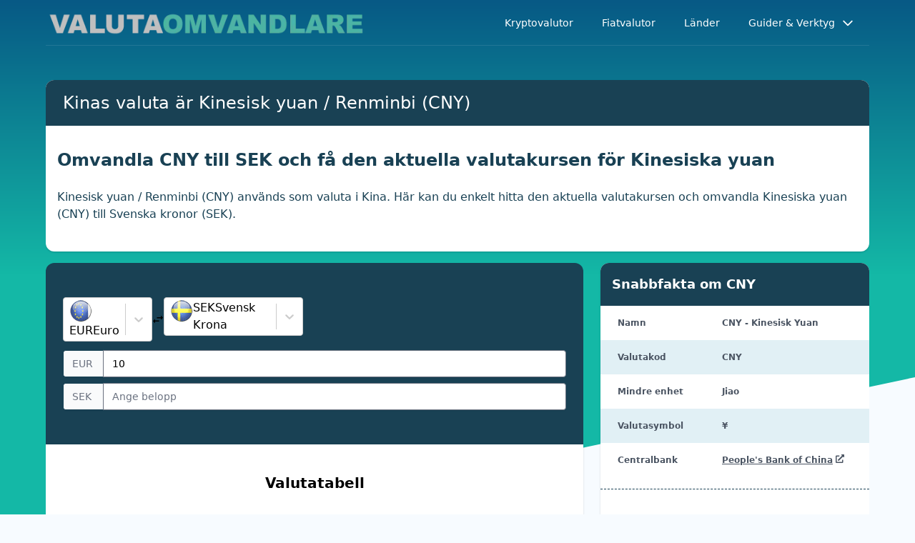

--- FILE ---
content_type: text/html; charset=utf-8
request_url: https://www.valutaomvandlare.com/c/cny
body_size: 7486
content:
<!DOCTYPE html><html lang="en"><head><meta charSet="utf-8"/><script async="" src="https://www.googletagmanager.com/gtag/js?id=UA-7436132-21"></script><script>
        window.dataLayer = window.dataLayer || [];
        function gtag(){dataLayer.push(arguments);}
        gtag('js', new Date());
        gtag('config', 'UA-7436132-21');</script><meta name="ahrefs-site-verification" content="3a85d6a642e4eaf55695bfcb22febb0afdb527107563def175a3902b8dbe36fe"/><meta name="viewport" content="width=device-width, initial-scale=1.0, maximum-scale=1.0, user-scalable=no"/><script async="" src="https://pagead2.googlesyndication.com/pagead/js/adsbygoogle.js?client=ca-pub-8539545767229830" crossorigin="anonymous"></script><title>CNY - Kinesisk Yuan</title><meta name="robots" content="index,follow"/><meta name="googlebot" content="index,follow"/><meta name="description" content="Kinesisk yuan / Renminbi (CNY) används som valuta i Kina. Här kan du enkelt hitta den aktuella kursen och omvandla Kinesiska yuan (CNY) till SEK."/><meta name="twitter:card" content="summary_large_image"/><meta name="twitter:site" content="https://www.valutaomvandlare.com"/><meta name="twitter:creator" content="@valutaomvandlare"/><meta property="og:title" content="CNY - Kinesisk Yuan"/><meta property="og:description" content="Kinesisk yuan / Renminbi (CNY) används som valuta i Kina. Här kan du enkelt hitta den aktuella kursen och omvandla Kinesiska yuan (CNY) till SEK."/><meta property="og:url" content="https://www.valutaomvandlare.com/c/cny"/><meta property="og:image" content=""/><link rel="canonical" href="https://www.valutaomvandlare.com/c/cny"/><meta name="next-head-count" content="18"/><link data-next-font="size-adjust" rel="preconnect" href="/" crossorigin="anonymous"/><link rel="preload" href="/_next/static/css/bd9720b62a1f3faa.css" as="style" crossorigin=""/><link rel="stylesheet" href="/_next/static/css/bd9720b62a1f3faa.css" crossorigin="" data-n-g=""/><noscript data-n-css=""></noscript><script defer="" crossorigin="" nomodule="" src="/_next/static/chunks/polyfills-c67a75d1b6f99dc8.js"></script><script src="/_next/static/chunks/webpack-2df7a8d27de1794c.js" defer="" crossorigin=""></script><script src="/_next/static/chunks/framework-66d32731bdd20e83.js" defer="" crossorigin=""></script><script src="/_next/static/chunks/main-436ff486eb898866.js" defer="" crossorigin=""></script><script src="/_next/static/chunks/pages/_app-09f63f46bdb41f60.js" defer="" crossorigin=""></script><script src="/_next/static/chunks/d0447323-95401a82f283971f.js" defer="" crossorigin=""></script><script src="/_next/static/chunks/1bfc9850-a52ddae0639c0b24.js" defer="" crossorigin=""></script><script src="/_next/static/chunks/d7eeaac4-edeff2b831dc0d3b.js" defer="" crossorigin=""></script><script src="/_next/static/chunks/95b64a6e-d235d0aa3731ab5d.js" defer="" crossorigin=""></script><script src="/_next/static/chunks/458-5173f74206bc67d8.js" defer="" crossorigin=""></script><script src="/_next/static/chunks/215-627a8708abd93403.js" defer="" crossorigin=""></script><script src="/_next/static/chunks/862-dc08bf44e87a8bb9.js" defer="" crossorigin=""></script><script src="/_next/static/chunks/923-5457d7668fc130cd.js" defer="" crossorigin=""></script><script src="/_next/static/chunks/333-da064be6bc87422b.js" defer="" crossorigin=""></script><script src="/_next/static/chunks/490-0abba3d88ddfd6d9.js" defer="" crossorigin=""></script><script src="/_next/static/chunks/102-fdab50446bdc472b.js" defer="" crossorigin=""></script><script src="/_next/static/chunks/755-e3e7ddeb09fb192d.js" defer="" crossorigin=""></script><script src="/_next/static/chunks/pages/c/%5Bslug%5D-6a02f2d7565c003c.js" defer="" crossorigin=""></script><script src="/_next/static/WDDv2bXd2xW4NIyz5gQOK/_buildManifest.js" defer="" crossorigin=""></script><script src="/_next/static/WDDv2bXd2xW4NIyz5gQOK/_ssgManifest.js" defer="" crossorigin=""></script></head><body><div id="__next"><div class="font-semibold relative skewed-container pb-36 sm:pb-40 header bg-gradient-to-b from-sky-800 to-teal-500"><nav class="bg-transparent relative z-10"><div class="max-w-6xl mx-auto px-2 xl:px-0"><div class=" relative h-16 flex items-center justify-between border-b border-white border-opacity-10"><div class="px-2 flex items-center lg:px-0 w-full"><div class="sm:flex-shrink-0"><a href="/"><img alt="Valutaomvandlare" loading="lazy" width="500" height="40" decoding="async" data-nimg="1" class="currency-converter-logo" style="color:transparent" srcSet="/_next/image?url=%2Fimages%2Flogo.png&amp;w=640&amp;q=75 1x, /_next/image?url=%2Fimages%2Flogo.png&amp;w=1080&amp;q=75 2x" src="/_next/image?url=%2Fimages%2Flogo.png&amp;w=1080&amp;q=75"/></a></div><div class="hidden sm:block sm:ml-auto sm:space-x-4"><div class="flex"><a class="hover:bg-black hover:bg-opacity-10 rounded-xl py-2 mx-2 px-3 text-sm font-medium text-white" href="/crypto">Kryptovalutor</a><a class="hover:bg-black hover:bg-opacity-10 rounded-xl py-2 mx-2 px-3 text-sm font-medium text-white" href="/c/list">Fiatvalutor</a><a class="hover:bg-black hover:bg-opacity-10 rounded-xl py-2 mx-2 px-3 text-sm font-medium text-white" href="/p/information-valutahantering-olika-lander">Länder</a></div></div><nav class="hidden lg:flex space-x-10"><div class="relative"><button class="group inline-flex items-center text-base font-medium rounded-xl py-2 px-3 mx-2 hover:bg-black hover:bg-opacity-10" id="headlessui-popover-button-undefined" type="button" aria-expanded="false"><span class="font-medium text-sm text-white">Guider &amp; Verktyg</span><svg xmlns="http://www.w3.org/2000/svg" fill="none" viewBox="0 0 24 24" stroke="currentColor" class="ml-2 h-5 w-5 text-white" aria-hidden="true"><path stroke-linecap="round" stroke-linejoin="round" stroke-width="2" d="M19 9l-7 7-7-7"></path></svg></button></div></nav></div><div class="flex lg:hidden"><button class="p-2 rounded-xl inline-flex items-center justify-center text-gray-900 hover:text-white hover:bg-white-800 focus:outline-none focus:ring-2 focus:ring-inset focus:ring-white" id="headlessui-disclosure-button-undefined" type="button" aria-expanded="false"><span class="sr-only">Öppna huvudmenyn</span><svg xmlns="http://www.w3.org/2000/svg" fill="none" viewBox="0 0 24 24" stroke="currentColor" class="block flex-shrink-0 h-6 w-6 fill-current text-white" aria-hidden="true"><path stroke-linecap="round" stroke-linejoin="round" stroke-width="2" d="M4 6h16M4 12h16M4 18h16"></path></svg></button></div></div></div></nav></div><div class="relative overflow-hidden skewed-bg"><div class="-skew-y-12 skewed bg-teal-500 h-96 w-full absolute top-10 skewed"></div></div><div class="relative"><main class="relative skewed-front"><div class="md:px-4"><div class="overflow-hidden max-w-6xl mx-auto pb-8"><div class="sm:rounded-xl bg-white w-full text-primary my-4 shadow"><h1 class="text-2xl text-white bg-primary md:rounded-t-xl py-4 px-6">Kinas valuta är Kinesisk yuan / Renminbi (CNY)</h1><div class="p-4"><h2 class="font-semibold text-2xl my-4">Omvandla CNY till SEK och få den aktuella valutakursen för Kinesiska yuan</h2><p class="my-6">Kinesisk yuan / Renminbi (CNY) används som valuta i Kina. Här kan du enkelt hitta den aktuella valutakursen och omvandla Kinesiska yuan (CNY) till Svenska kronor (SEK).</p><div class="sc-8d18e88-0 cDzzWz"><script type="application/ld+json">{"@context":"https://schema.org","@type":"FAQPage","mainEntity":[]}</script></div></div></div><div class="flex flex-col md:flex-row sm:space-x-6 sm:min-h-full"><div class="h-full md:w-2/3"><div class="md:rounded-xl"><div class="md:rounded-tr-xl lg:rounded-t-xl pt-12 bg-primary"><div class="w-full m-auto px-2 sm:px-6"><div class="flex flex-col xs:flex-row space-y-3 xs:space-y-0"><style data-emotion="css b62m3t-container">.css-b62m3t-container{position:relative;box-sizing:border-box;}</style><div class="sc-3b30ee56-0 hCjEI css-b62m3t-container"><style data-emotion="css 7pg0cj-a11yText">.css-7pg0cj-a11yText{z-index:9999;border:0;clip:rect(1px, 1px, 1px, 1px);height:1px;width:1px;position:absolute;overflow:hidden;padding:0;white-space:nowrap;}</style><span id="react-select-baseCurrencySelector-live-region" class="css-7pg0cj-a11yText"></span><span aria-live="polite" aria-atomic="false" aria-relevant="additions text" role="log" class="css-7pg0cj-a11yText"></span><style data-emotion="css 13cymwt-control">.css-13cymwt-control{-webkit-align-items:center;-webkit-box-align:center;-ms-flex-align:center;align-items:center;cursor:default;display:-webkit-box;display:-webkit-flex;display:-ms-flexbox;display:flex;-webkit-box-flex-wrap:wrap;-webkit-flex-wrap:wrap;-ms-flex-wrap:wrap;flex-wrap:wrap;-webkit-box-pack:justify;-webkit-justify-content:space-between;justify-content:space-between;min-height:38px;outline:0!important;position:relative;-webkit-transition:all 100ms;transition:all 100ms;background-color:hsl(0, 0%, 100%);border-color:hsl(0, 0%, 80%);border-radius:4px;border-style:solid;border-width:1px;box-sizing:border-box;}.css-13cymwt-control:hover{border-color:hsl(0, 0%, 70%);}</style><div class="css-13cymwt-control"><style data-emotion="css hlgwow">.css-hlgwow{-webkit-align-items:center;-webkit-box-align:center;-ms-flex-align:center;align-items:center;display:grid;-webkit-flex:1;-ms-flex:1;flex:1;-webkit-box-flex-wrap:wrap;-webkit-flex-wrap:wrap;-ms-flex-wrap:wrap;flex-wrap:wrap;-webkit-overflow-scrolling:touch;position:relative;overflow:hidden;padding:2px 8px;box-sizing:border-box;}</style><div class="css-hlgwow"><div class="sc-3b30ee56-2 bXYKCA"><span class="fl flag-sprite flag-sprite-eur"></span><div class="sc-3b30ee56-3 fZYlKW"><span class="sc-3b30ee56-4 gvzHEU">EUR</span><span class="sc-3b30ee56-5 fNQJaq">Euro</span></div></div></div><style data-emotion="css 1wy0on6">.css-1wy0on6{-webkit-align-items:center;-webkit-box-align:center;-ms-flex-align:center;align-items:center;-webkit-align-self:stretch;-ms-flex-item-align:stretch;align-self:stretch;display:-webkit-box;display:-webkit-flex;display:-ms-flexbox;display:flex;-webkit-flex-shrink:0;-ms-flex-negative:0;flex-shrink:0;box-sizing:border-box;}</style><div class="css-1wy0on6"><style data-emotion="css 1u9des2-indicatorSeparator">.css-1u9des2-indicatorSeparator{-webkit-align-self:stretch;-ms-flex-item-align:stretch;align-self:stretch;width:1px;background-color:hsl(0, 0%, 80%);margin-bottom:8px;margin-top:8px;box-sizing:border-box;}</style><span class="css-1u9des2-indicatorSeparator"></span><style data-emotion="css 1xc3v61-indicatorContainer">.css-1xc3v61-indicatorContainer{display:-webkit-box;display:-webkit-flex;display:-ms-flexbox;display:flex;-webkit-transition:color 150ms;transition:color 150ms;color:hsl(0, 0%, 80%);padding:8px;box-sizing:border-box;}.css-1xc3v61-indicatorContainer:hover{color:hsl(0, 0%, 60%);}</style><div class="css-1xc3v61-indicatorContainer" aria-hidden="true"><style data-emotion="css 8mmkcg">.css-8mmkcg{display:inline-block;fill:currentColor;line-height:1;stroke:currentColor;stroke-width:0;}</style><svg height="20" width="20" viewBox="0 0 20 20" aria-hidden="true" focusable="false" class="css-8mmkcg"><path d="M4.516 7.548c0.436-0.446 1.043-0.481 1.576 0l3.908 3.747 3.908-3.747c0.533-0.481 1.141-0.446 1.574 0 0.436 0.445 0.408 1.197 0 1.615-0.406 0.418-4.695 4.502-4.695 4.502-0.217 0.223-0.502 0.335-0.787 0.335s-0.57-0.112-0.789-0.335c0 0-4.287-4.084-4.695-4.502s-0.436-1.17 0-1.615z"></path></svg></div></div></div></div><div class="hidden align-middle items-center xs:flex xs:visible"><button class="sc-9d916f17-1 kBazkB"><svg stroke="currentColor" fill="currentColor" stroke-width="0" viewBox="0 0 512 512" height="1em" width="1em" xmlns="http://www.w3.org/2000/svg"><path d="M131.3 231.1L32 330.6l99.3 99.4v-74.6h174.5v-49.7H131.3v-74.6zM480 181.4L380.7 82v74.6H206.2v49.7h174.5v74.6l99.3-99.5z"></path></svg></button></div><style data-emotion="css b62m3t-container">.css-b62m3t-container{position:relative;box-sizing:border-box;}</style><div class="sc-3b30ee56-0 hCjEI css-b62m3t-container"><style data-emotion="css 7pg0cj-a11yText">.css-7pg0cj-a11yText{z-index:9999;border:0;clip:rect(1px, 1px, 1px, 1px);height:1px;width:1px;position:absolute;overflow:hidden;padding:0;white-space:nowrap;}</style><span id="react-select-quoteCurrencySelector-live-region" class="css-7pg0cj-a11yText"></span><span aria-live="polite" aria-atomic="false" aria-relevant="additions text" role="log" class="css-7pg0cj-a11yText"></span><style data-emotion="css 13cymwt-control">.css-13cymwt-control{-webkit-align-items:center;-webkit-box-align:center;-ms-flex-align:center;align-items:center;cursor:default;display:-webkit-box;display:-webkit-flex;display:-ms-flexbox;display:flex;-webkit-box-flex-wrap:wrap;-webkit-flex-wrap:wrap;-ms-flex-wrap:wrap;flex-wrap:wrap;-webkit-box-pack:justify;-webkit-justify-content:space-between;justify-content:space-between;min-height:38px;outline:0!important;position:relative;-webkit-transition:all 100ms;transition:all 100ms;background-color:hsl(0, 0%, 100%);border-color:hsl(0, 0%, 80%);border-radius:4px;border-style:solid;border-width:1px;box-sizing:border-box;}.css-13cymwt-control:hover{border-color:hsl(0, 0%, 70%);}</style><div class="css-13cymwt-control"><style data-emotion="css hlgwow">.css-hlgwow{-webkit-align-items:center;-webkit-box-align:center;-ms-flex-align:center;align-items:center;display:grid;-webkit-flex:1;-ms-flex:1;flex:1;-webkit-box-flex-wrap:wrap;-webkit-flex-wrap:wrap;-ms-flex-wrap:wrap;flex-wrap:wrap;-webkit-overflow-scrolling:touch;position:relative;overflow:hidden;padding:2px 8px;box-sizing:border-box;}</style><div class="css-hlgwow"><div class="sc-3b30ee56-2 bXYKCA"><span class="fl flag-sprite flag-sprite-sek"></span><div class="sc-3b30ee56-3 fZYlKW"><span class="sc-3b30ee56-4 gvzHEU">SEK</span><span class="sc-3b30ee56-5 fNQJaq">Svensk Krona</span></div></div></div><style data-emotion="css 1wy0on6">.css-1wy0on6{-webkit-align-items:center;-webkit-box-align:center;-ms-flex-align:center;align-items:center;-webkit-align-self:stretch;-ms-flex-item-align:stretch;align-self:stretch;display:-webkit-box;display:-webkit-flex;display:-ms-flexbox;display:flex;-webkit-flex-shrink:0;-ms-flex-negative:0;flex-shrink:0;box-sizing:border-box;}</style><div class="css-1wy0on6"><style data-emotion="css 1u9des2-indicatorSeparator">.css-1u9des2-indicatorSeparator{-webkit-align-self:stretch;-ms-flex-item-align:stretch;align-self:stretch;width:1px;background-color:hsl(0, 0%, 80%);margin-bottom:8px;margin-top:8px;box-sizing:border-box;}</style><span class="css-1u9des2-indicatorSeparator"></span><style data-emotion="css 1xc3v61-indicatorContainer">.css-1xc3v61-indicatorContainer{display:-webkit-box;display:-webkit-flex;display:-ms-flexbox;display:flex;-webkit-transition:color 150ms;transition:color 150ms;color:hsl(0, 0%, 80%);padding:8px;box-sizing:border-box;}.css-1xc3v61-indicatorContainer:hover{color:hsl(0, 0%, 60%);}</style><div class="css-1xc3v61-indicatorContainer" aria-hidden="true"><style data-emotion="css 8mmkcg">.css-8mmkcg{display:inline-block;fill:currentColor;line-height:1;stroke:currentColor;stroke-width:0;}</style><svg height="20" width="20" viewBox="0 0 20 20" aria-hidden="true" focusable="false" class="css-8mmkcg"><path d="M4.516 7.548c0.436-0.446 1.043-0.481 1.576 0l3.908 3.747 3.908-3.747c0.533-0.481 1.141-0.446 1.574 0 0.436 0.445 0.408 1.197 0 1.615-0.406 0.418-4.695 4.502-4.695 4.502-0.217 0.223-0.502 0.335-0.787 0.335s-0.57-0.112-0.789-0.335c0 0-4.287-4.084-4.695-4.502s-0.436-1.17 0-1.615z"></path></svg></div></div></div></div></div><div class="mt-3 flex rounded-smooth shadow-sm"><span class="w-14 inline-flex items-center px-3 rounded-l-smooth border border-r-0 border-primary bg-gray-50 text-gray-500 sm:text-sm">EUR</span><input name="base-currency-input" id="base-currency-input" class="flex-1 min-w-0 block w-full px-3 py-2 rounded-none rounded-r-smooth sm:text-sm focus:ring-primary focus:border-primary" placeholder="Ange belopp" type="text" value="10"/></div><div class="mt-2 flex rounded-smooth shadow-sm"><span class="w-14 inline-flex items-center px-3 rounded-l-smooth border border-r-0 border-primary bg-gray-50 text-gray-500 sm:text-sm">SEK</span><input name="quote-currency-input" id="quote-currency-input" class="flex-1 min-w-0 block w-full px-3 py-2 rounded-none rounded-r-smooth sm:text-sm focus:ring-primary focus:border-primary" placeholder="Ange belopp" type="text" value=""/></div><div class="py-6"><ins class=" adsbygoogle" style="display:block;text-align:center" data-ad-client="ca-pub-8539545767229830" data-ad-slot="1918944185" data-ad-layout="in-article" data-ad-layout-key="" data-ad-format="fluid" data-full-width-responsive="false"></ins></div></div></div><div class="hidden sm:block md:rounded-br-xl lg:rounded-b-xl bg-white py-10 shadow"><h3 class="text-center text-xl font-semibold mb-2">Valutatabell</h3></div></div></div><div class="min-h-full md:w-1/3"><div class="md:rounded-l-xl lg:rounded-xl min-h-full min-w-full bg-white shadow pb-4"><h2 class="sm:visible text-white bg-primary text-lg font-semibold min-w-full p-4 md:rounded-tl-xl lg:rounded-t-xl">Snabbfakta om <!-- -->CNY</h2><table class="min-w-full divide-y divide-gray-200"><tbody><tr class="bg-white"><td class="b px-6 py-4 text-xs font-semibold text-gray-600">Namn</td><td class="first:text-left px-6 py-4 whitespace-pre-wrap text-xs font-semibold text-gray-600">CNY - Kinesisk Yuan</td></tr><tr class="bg-accent"><td class="b px-6 py-4 whitespace-pre-wrap text-xs font-semibold text-gray-600">Valutakod</td><td class="first:text-left px-6 py-4 whitespace-pre-wrap text-xs font-semibold text-gray-600">CNY</td></tr><tr class="bg-white"><td class="b px-6 py-4 whitespace-nowrap text-xs font-semibold text-gray-600">Mindre enhet</td><td class="first:text-left px-6 py-4 whitespace-nowrap text-xs font-semibold text-gray-600">Jiao</td></tr><tr class="bg-accent"><td class="b px-6 py-4 whitespace-nowrap text-xs font-semibold text-gray-600">Valutasymbol</td><td class="first:text-left px-6 py-4 whitespace-nowrap text-xs font-semibold text-gray-600">¥</td></tr><tr class="bg-white"><td class="b px-6 py-4 whitespace-nowrap text-xs font-semibold text-gray-600">Centralbank</td><td class="first:text-left px-6 py-4 whitespace-nowrap text-xs font-semibold text-gray-600"><a rel="external" target="_blank" class="underline" href="http://www.pbc.gov.cn/"><span class="flex space-x-1"><span>People&#x27;s Bank of China</span><svg stroke="currentColor" fill="currentColor" stroke-width="0" viewBox="0 0 512 512" height="1em" width="1em" xmlns="http://www.w3.org/2000/svg"><path d="M432,320H400a16,16,0,0,0-16,16V448H64V128H208a16,16,0,0,0,16-16V80a16,16,0,0,0-16-16H48A48,48,0,0,0,0,112V464a48,48,0,0,0,48,48H400a48,48,0,0,0,48-48V336A16,16,0,0,0,432,320ZM488,0h-128c-21.37,0-32.05,25.91-17,41l35.73,35.73L135,320.37a24,24,0,0,0,0,34L157.67,377a24,24,0,0,0,34,0L435.28,133.32,471,169c15,15,41,4.5,41-17V24A24,24,0,0,0,488,0Z"></path></svg></span></a></td></tr></tbody></table><div class="max-h-52 mt-4 pt-2 border-t border-primary border-dashed"><ins class=" adsbygoogle" style="display:block" data-ad-client="ca-pub-8539545767229830" data-ad-slot="2407967148" data-ad-layout="" data-ad-layout-key="" data-ad-format="auto" data-full-width-responsive="false"></ins></div></div></div></div><div class="sm:rounded-xl bg-white w-full text-primary my-4 shadow"><div class="p-8"><h2 class="font-semibold text-2xl my-4">Vilken valuta har Kina? </h2><p class="my-6"></p><p class="my-6">Kinesisk yuan eller Renminbi (CNY) är den officiella valutan i Kina. Yuan är en basenhet av en antal olika valutor som har använts i Kina och man menar för det mesta en primär enhet av Renminbi då man talar om yuan. Renminbi är Republiken Kinas officiella valuta men i internationella sammanhang så kallar man valutan för yuan alternativt yuan renminbi. Valutakoden för valutan, Kinesisk yuan är CNY. </p><h2 class="font-semibold text-2xl my-4">Kinesisk yuan - Allmänt &amp; Historisk utveckling </h2><p class="my-6"></p><p class="my-6">Ursprungligen så hade silver yuanen samma specifikationer som de spanska silverdollarna hade. Under den republikanska eran mellan 1911 och 1949 så var det vanligt att man tryckte translitterationen &quot;yuan&quot; på baksidan av de första yuansedlarna men ibland så skrev man dollar istället. Ett tidigare engelskt namn på valutan är New Taiwan dollar.</p><h3 class="">Kina har historiskt använt sig av ett flertal olika valutor </h3><p class="my-6"></p><p class="my-6">Kinas historia sträcker sig 3000 år tillbaka och man har haft olika typer av valutor under hela denna tidsperiod. 1914 så etablerades silverdollarn som Kinas officiella valuta och under 1930-talet så lade man till mynt av koppar och nickel. Under 1930-talet så steg silvret i värde och då kunde Kina inte längre behålla silverstandarden. 1935 så infördes en nya valuta med namnet Fǎbì. Den här valutan kom sedan att ersättas av guld yuanen. 1948 så introducerades yuan renminbin (även kallad RMB). Detta gjorde man för att stabilisera kommunistiska delar av Kina.</p><h2 class="font-semibold text-2xl my-4">Renminbi kursen styrs av flera olika valutors rörelser</h2><p class="my-6"></p><p class="my-6">När Kinas ekonomi öppnades upp år 1978 så användes yuan renminbi bara inrikes och utlänningar fick använda sig av speciella certifikat. Det här ledde till en gigantisk svarta marknad. Mellan 1997 och 2005 så beslutade sig Kinas regering för att knyta Yuan Renminbi till <a href="/c/usd" class="underline">USD</a>. 2005 så fasade man in en flexibel mekanism för växelkurs. </p><p class="my-6">År 2009 så lanserade man ett pilotprogram där utvalda affärsmän från Shanghai och Guangdong fick handla med motparter i Hong Kong, Macau och i andra länder. Det här programmet har utvecklats och implementerats i alla delar av Kina och mot hela världen. Man har också slutit avtal med Australien, Japan, Thailand, Vietnam och Ryssland för att göra det möjligt med direkt <a href="/p/valutahandel" class="underline">valutahandel</a> istället för att gå via US dollarn. Renminbi kursen styrs därmed av flera olika valutors rörelser.</p><h4 class="">Bilder på Kinesisk Yuan sedel</h4><p class=" block-img"><img src="https://images.prismic.io/currencyconverter/5fdd135f-bd93-424f-9b86-193b6e535a52_Kinesisk-Yuan.jpg?auto=compress,format" alt="Kinesisk yuan 100 sedel, valuta Kina" class="w-full max-w-2xl mx-auto sm:rounded-2xl"/></p></div></div><div class="sc-eb63406a-0 fngPqQ"></div></div></div></main></div><footer class="bg-gradient-to-b from-teal-500 to-sky-800 pb-16 sm:pb-24"><div class="max-w-7xl mx-auto py-12 px-4 overflow-hidden sm:px-6 lg:px-8"><nav class="-mx-5 -my-2 flex flex-wrap justify-center" aria-label="Footer"><div class="px-5 py-2"><a href="/p/om-oss" class="text-base text-white hover:text-gray-900">Om oss</a></div><div class="px-5 py-2"><a href="/p/privacy-policy" class="text-base text-white hover:text-gray-900">Integritetspolicy</a></div><div class="px-5 py-2"><a href="/p/valutakurser" class="text-base text-white hover:text-gray-900">Valutakurser</a></div><div class="px-5 py-2"><a href="/p/reseforsakringar" class="text-base text-white hover:text-gray-900">Reseförsäkringar</a></div><div class="px-5 py-2"><a href="/p/vaxla-valuta-utomlands" class="text-base text-white hover:text-gray-900">Växla valuta</a></div></nav><div class="mt-8 flex justify-center space-x-6"><a class="text-white hover:text-gray-900" href="https://www.valuuttamuunnin.eu"><span class="flex space-x-1"><span>Valuuttamuunnin</span> <svg stroke="currentColor" fill="currentColor" stroke-width="0" viewBox="0 0 512 512" class="text-xs" height="1em" width="1em" xmlns="http://www.w3.org/2000/svg"><path d="M432,320H400a16,16,0,0,0-16,16V448H64V128H208a16,16,0,0,0,16-16V80a16,16,0,0,0-16-16H48A48,48,0,0,0,0,112V464a48,48,0,0,0,48,48H400a48,48,0,0,0,48-48V336A16,16,0,0,0,432,320ZM488,0h-128c-21.37,0-32.05,25.91-17,41l35.73,35.73L135,320.37a24,24,0,0,0,0,34L157.67,377a24,24,0,0,0,34,0L435.28,133.32,471,169c15,15,41,4.5,41-17V24A24,24,0,0,0,488,0Z"></path></svg></span></a></div><p class="mt-8 text-center text-base text-white">© 2021 valutaomvandlare.com. All rights reserved.</p></div></footer></div><script id="__NEXT_DATA__" type="application/json" crossorigin="">{"props":{"pageProps":{"page":{"id":"YMyWLRAAACEASVfM","slug":"cny","lang":"sv-se","type":"currency","lastUpdated":"2021-06-18T12:56:28+0000","title":"CNY - Kinesisk Yuan","mainHeading":"Kinas valuta är Kinesisk yuan / Renminbi (CNY)","metaDescription":"Kinesisk yuan / Renminbi (CNY) används som valuta i Kina. Här kan du enkelt hitta den aktuella kursen och omvandla Kinesiska yuan (CNY) till SEK.","leadParagraph":[{"type":"heading2","text":"Omvandla CNY till SEK och få den aktuella valutakursen för Kinesiska yuan","spans":[]},{"type":"paragraph","text":"Kinesisk yuan / Renminbi (CNY) används som valuta i Kina. Här kan du enkelt hitta den aktuella valutakursen och omvandla Kinesiska yuan (CNY) till Svenska kronor (SEK).","spans":[]}],"featuredImage":{"alt":"","url":""},"alternateLanguages":[],"body":[{"type":"heading2","text":"Vilken valuta har Kina? ","spans":[]},{"type":"paragraph","text":"","spans":[]},{"type":"paragraph","text":"Kinesisk yuan eller Renminbi (CNY) är den officiella valutan i Kina. Yuan är en basenhet av en antal olika valutor som har använts i Kina och man menar för det mesta en primär enhet av Renminbi då man talar om yuan. Renminbi är Republiken Kinas officiella valuta men i internationella sammanhang så kallar man valutan för yuan alternativt yuan renminbi. Valutakoden för valutan, Kinesisk yuan är CNY. ","spans":[]},{"type":"heading2","text":"Kinesisk yuan - Allmänt \u0026 Historisk utveckling ","spans":[]},{"type":"paragraph","text":"","spans":[]},{"type":"paragraph","text":"Ursprungligen så hade silver yuanen samma specifikationer som de spanska silverdollarna hade. Under den republikanska eran mellan 1911 och 1949 så var det vanligt att man tryckte translitterationen \"yuan\" på baksidan av de första yuansedlarna men ibland så skrev man dollar istället. Ett tidigare engelskt namn på valutan är New Taiwan dollar.","spans":[]},{"type":"heading3","text":"Kina har historiskt använt sig av ett flertal olika valutor ","spans":[]},{"type":"paragraph","text":"","spans":[]},{"type":"paragraph","text":"Kinas historia sträcker sig 3000 år tillbaka och man har haft olika typer av valutor under hela denna tidsperiod. 1914 så etablerades silverdollarn som Kinas officiella valuta och under 1930-talet så lade man till mynt av koppar och nickel. Under 1930-talet så steg silvret i värde och då kunde Kina inte längre behålla silverstandarden. 1935 så infördes en nya valuta med namnet Fǎbì. Den här valutan kom sedan att ersättas av guld yuanen. 1948 så introducerades yuan renminbin (även kallad RMB). Detta gjorde man för att stabilisera kommunistiska delar av Kina.","spans":[]},{"type":"heading2","text":"Renminbi kursen styrs av flera olika valutors rörelser","spans":[]},{"type":"paragraph","text":"","spans":[]},{"type":"paragraph","text":"När Kinas ekonomi öppnades upp år 1978 så användes yuan renminbi bara inrikes och utlänningar fick använda sig av speciella certifikat. Det här ledde till en gigantisk svarta marknad. Mellan 1997 och 2005 så beslutade sig Kinas regering för att knyta Yuan Renminbi till USD. 2005 så fasade man in en flexibel mekanism för växelkurs. ","spans":[{"start":270,"end":273,"type":"hyperlink","data":{"link_type":"Web","url":"http://www.valutaomvandlare.com/c/usd"}}]},{"type":"paragraph","text":"År 2009 så lanserade man ett pilotprogram där utvalda affärsmän från Shanghai och Guangdong fick handla med motparter i Hong Kong, Macau och i andra länder. Det här programmet har utvecklats och implementerats i alla delar av Kina och mot hela världen. Man har också slutit avtal med Australien, Japan, Thailand, Vietnam och Ryssland för att göra det möjligt med direkt valutahandel istället för att gå via US dollarn. Renminbi kursen styrs därmed av flera olika valutors rörelser.","spans":[{"start":370,"end":382,"type":"hyperlink","data":{"link_type":"Web","url":"http://www.valutaomvandlare.com/p/valutahandel"}}]},{"type":"heading4","text":"Bilder på Kinesisk Yuan sedel","spans":[]},{"type":"image","url":"https://images.prismic.io/currencyconverter/5fdd135f-bd93-424f-9b86-193b6e535a52_Kinesisk-Yuan.jpg?auto=compress,format","alt":"Kinesisk yuan 100 sedel, valuta Kina","copyright":null,"dimensions":{"width":319,"height":158},"id":"YMyX2RAAACIASVyx","edit":{"x":0,"y":0,"zoom":1,"background":"#fff"}}],"faq":[],"currencyCode":"CNY","currencyType":"Fiat","currencySymbol":"¥","defaultQuoteCurrency":"USD","minorUnit":"Jiao","centralBankName":"People's Bank of China","centralBankUrl":"http://www.pbc.gov.cn/"},"articles":[],"mainNavigation":[],"sidebarNavigation":[],"footerMenuOne":[{"isExternal":false,"label":"Hem","url":"/"},{"isExternal":false,"label":"FIAT-valutor","url":"/c"},{"isExternal":false,"label":"Kryptovalutor","url":"/crypto"}],"footerMenuTwo":[{"isExternal":false,"label":"Valutaomvandlare.com","url":"https://www.valutaomvandlare.com"},{"isExternal":false,"label":"Nordiclenders.com","url":"https://nordiclenders.com"}],"locale":"sv"},"__N_SSG":true},"page":"/c/[slug]","query":{"slug":"cny"},"buildId":"WDDv2bXd2xW4NIyz5gQOK","isFallback":false,"gsp":true,"scriptLoader":[]}</script></body></html>

--- FILE ---
content_type: text/html; charset=utf-8
request_url: https://www.google.com/recaptcha/api2/aframe
body_size: 266
content:
<!DOCTYPE HTML><html><head><meta http-equiv="content-type" content="text/html; charset=UTF-8"></head><body><script nonce="Tizz0hTOE7qQcqrigAGmlg">/** Anti-fraud and anti-abuse applications only. See google.com/recaptcha */ try{var clients={'sodar':'https://pagead2.googlesyndication.com/pagead/sodar?'};window.addEventListener("message",function(a){try{if(a.source===window.parent){var b=JSON.parse(a.data);var c=clients[b['id']];if(c){var d=document.createElement('img');d.src=c+b['params']+'&rc='+(localStorage.getItem("rc::a")?sessionStorage.getItem("rc::b"):"");window.document.body.appendChild(d);sessionStorage.setItem("rc::e",parseInt(sessionStorage.getItem("rc::e")||0)+1);localStorage.setItem("rc::h",'1762027953938');}}}catch(b){}});window.parent.postMessage("_grecaptcha_ready", "*");}catch(b){}</script></body></html>

--- FILE ---
content_type: text/css; charset=utf-8
request_url: https://www.valutaomvandlare.com/_next/static/css/bd9720b62a1f3faa.css
body_size: 7581
content:
/*! tailwindcss v2.2.15 | MIT License | https://tailwindcss.com *//*! modern-normalize v1.1.0 | MIT License | https://github.com/sindresorhus/modern-normalize */html{tab-size:4;line-height:1.15;-webkit-text-size-adjust:100%}body{margin:0;font-family:system-ui,-apple-system,Segoe UI,Roboto,Helvetica,Arial,sans-serif,Apple Color Emoji,Segoe UI Emoji}hr{height:0;color:inherit}abbr[title]{-webkit-text-decoration:underline dotted;text-decoration:underline dotted}b,strong{font-weight:bolder}code,kbd,pre,samp{font-family:ui-monospace,SFMono-Regular,Consolas,Liberation Mono,Menlo,monospace;font-size:1em}small{font-size:80%}sub,sup{font-size:75%;line-height:0;position:relative;vertical-align:baseline}sub{bottom:-.25em}sup{top:-.5em}table{text-indent:0;border-color:inherit}button,input,optgroup,select,textarea{font-family:inherit;font-size:100%;line-height:1.15;margin:0}button,select{text-transform:none}[type=button],[type=reset],[type=submit],button{-webkit-appearance:button}::-moz-focus-inner{border-style:none;padding:0}:-moz-focusring{outline:1px dotted ButtonText}:-moz-ui-invalid{box-shadow:none}legend{padding:0}progress{vertical-align:baseline}::-webkit-inner-spin-button,::-webkit-outer-spin-button{height:auto}[type=search]{-webkit-appearance:textfield;outline-offset:-2px}::-webkit-search-decoration{-webkit-appearance:none}::-webkit-file-upload-button{-webkit-appearance:button;font:inherit}summary{display:list-item}blockquote,dd,dl,figure,h1,h2,h3,h4,h5,h6,hr,p,pre{margin:0}button{background-color:transparent;background-image:none}fieldset,ol,ul{margin:0;padding:0}ol,ul{list-style:none}html{font-family:Inter,ui-sans-serif,system-ui,-apple-system,BlinkMacSystemFont,Segoe UI,Roboto,Helvetica Neue,Arial,Noto Sans,sans-serif,Apple Color Emoji,Segoe UI Emoji,Segoe UI Symbol,Noto Color Emoji;line-height:1.5}body{font-family:inherit;line-height:inherit}*,:after,:before{box-sizing:border-box;border:0 solid}hr{border-top-width:1px}img{border-style:solid}textarea{resize:vertical}input::placeholder,textarea::placeholder{color:#9ca3af}[role=button],button{cursor:pointer}:-moz-focusring{outline:auto}table{border-collapse:collapse}h1,h2,h3,h4,h5,h6{font-size:inherit;font-weight:inherit}a{color:inherit;text-decoration:inherit}button,input,optgroup,select,textarea{padding:0;line-height:inherit;color:inherit}code,kbd,pre,samp{font-family:ui-monospace,SFMono-Regular,Menlo,Monaco,Consolas,Liberation Mono,Courier New,monospace}audio,canvas,embed,iframe,img,object,svg,video{display:block;vertical-align:middle}img,video{max-width:100%;height:auto}[hidden]{display:none}*,:after,:before{--tw-translate-x:0;--tw-translate-y:0;--tw-rotate:0;--tw-skew-x:0;--tw-skew-y:0;--tw-scale-x:1;--tw-scale-y:1;--tw-transform:translateX(var(--tw-translate-x)) translateY(var(--tw-translate-y)) rotate(var(--tw-rotate)) skewX(var(--tw-skew-x)) skewY(var(--tw-skew-y)) scaleX(var(--tw-scale-x)) scaleY(var(--tw-scale-y));--tw-border-opacity:1;border-color:rgba(229,231,235,var(--tw-border-opacity));--tw-ring-inset:var(--tw-empty,/*!*/ /*!*/);--tw-ring-offset-width:0px;--tw-ring-offset-color:#fff;--tw-ring-color:rgba(59,130,246,.5);--tw-ring-offset-shadow:0 0 #0000;--tw-ring-shadow:0 0 #0000;--tw-shadow:0 0 #0000;--tw-blur:var(--tw-empty,/*!*/ /*!*/);--tw-brightness:var(--tw-empty,/*!*/ /*!*/);--tw-contrast:var(--tw-empty,/*!*/ /*!*/);--tw-grayscale:var(--tw-empty,/*!*/ /*!*/);--tw-hue-rotate:var(--tw-empty,/*!*/ /*!*/);--tw-invert:var(--tw-empty,/*!*/ /*!*/);--tw-saturate:var(--tw-empty,/*!*/ /*!*/);--tw-sepia:var(--tw-empty,/*!*/ /*!*/);--tw-drop-shadow:var(--tw-empty,/*!*/ /*!*/);--tw-filter:var(--tw-blur) var(--tw-brightness) var(--tw-contrast) var(--tw-grayscale) var(--tw-hue-rotate) var(--tw-invert) var(--tw-saturate) var(--tw-sepia) var(--tw-drop-shadow)}[multiple],[type=date],[type=datetime-local],[type=email],[type=month],[type=number],[type=password],[type=search],[type=tel],[type=text],[type=time],[type=url],[type=week],select,textarea{appearance:none;background-color:#fff;border-color:#6b7280;border-width:1px;border-radius:0;padding:.5rem .75rem;font-size:1rem;line-height:1.5rem}[multiple]:focus,[type=date]:focus,[type=datetime-local]:focus,[type=email]:focus,[type=month]:focus,[type=number]:focus,[type=password]:focus,[type=search]:focus,[type=tel]:focus,[type=text]:focus,[type=time]:focus,[type=url]:focus,[type=week]:focus,select:focus,textarea:focus{outline:2px solid transparent;outline-offset:2px;--tw-ring-inset:var(--tw-empty,/*!*/ /*!*/);--tw-ring-offset-width:0px;--tw-ring-offset-color:#fff;--tw-ring-color:#2563eb;--tw-ring-offset-shadow:var(--tw-ring-inset) 0 0 0 var(--tw-ring-offset-width) var(--tw-ring-offset-color);--tw-ring-shadow:var(--tw-ring-inset) 0 0 0 calc(1px + var(--tw-ring-offset-width)) var(--tw-ring-color);box-shadow:var(--tw-ring-offset-shadow),var(--tw-ring-shadow),var(--tw-shadow,0 0 #0000);border-color:#2563eb}input::placeholder,textarea::placeholder{color:#6b7280;opacity:1}::-webkit-datetime-edit-fields-wrapper{padding:0}::-webkit-date-and-time-value{min-height:1.5em}select{background-image:url("data:image/svg+xml,%3csvg xmlns='http://www.w3.org/2000/svg' fill='none' viewBox='0 0 20 20'%3e%3cpath stroke='%236b7280' stroke-linecap='round' stroke-linejoin='round' stroke-width='1.5' d='M6 8l4 4 4-4'/%3e%3c/svg%3e");background-position:right .5rem center;background-repeat:no-repeat;background-size:1.5em 1.5em;padding-right:2.5rem;-webkit-print-color-adjust:exact;color-adjust:exact}[multiple]{background-image:none;background-position:0 0;background-repeat:unset;background-size:initial;padding-right:.75rem;-webkit-print-color-adjust:unset;color-adjust:unset}[type=checkbox],[type=radio]{appearance:none;padding:0;-webkit-print-color-adjust:exact;color-adjust:exact;display:inline-block;vertical-align:middle;background-origin:border-box;-webkit-user-select:none;user-select:none;flex-shrink:0;height:1rem;width:1rem;color:#2563eb;background-color:#fff;border-color:#6b7280;border-width:1px}[type=checkbox]{border-radius:0}[type=radio]{border-radius:100%}[type=checkbox]:focus,[type=radio]:focus{outline:2px solid transparent;outline-offset:2px;--tw-ring-inset:var(--tw-empty,/*!*/ /*!*/);--tw-ring-offset-width:2px;--tw-ring-offset-color:#fff;--tw-ring-color:#2563eb;--tw-ring-offset-shadow:var(--tw-ring-inset) 0 0 0 var(--tw-ring-offset-width) var(--tw-ring-offset-color);--tw-ring-shadow:var(--tw-ring-inset) 0 0 0 calc(2px + var(--tw-ring-offset-width)) var(--tw-ring-color);box-shadow:var(--tw-ring-offset-shadow),var(--tw-ring-shadow),var(--tw-shadow,0 0 #0000)}[type=checkbox]:checked,[type=radio]:checked{border-color:transparent;background-color:currentColor;background-size:100% 100%;background-position:50%;background-repeat:no-repeat}[type=checkbox]:checked{background-image:url("data:image/svg+xml,%3csvg viewBox='0 0 16 16' fill='white' xmlns='http://www.w3.org/2000/svg'%3e%3cpath d='M12.207 4.793a1 1 0 010 1.414l-5 5a1 1 0 01-1.414 0l-2-2a1 1 0 011.414-1.414L6.5 9.086l4.293-4.293a1 1 0 011.414 0z'/%3e%3c/svg%3e")}[type=radio]:checked{background-image:url("data:image/svg+xml,%3csvg viewBox='0 0 16 16' fill='white' xmlns='http://www.w3.org/2000/svg'%3e%3ccircle cx='8' cy='8' r='3'/%3e%3c/svg%3e")}[type=checkbox]:checked:focus,[type=checkbox]:checked:hover,[type=radio]:checked:focus,[type=radio]:checked:hover{border-color:transparent;background-color:currentColor}[type=checkbox]:indeterminate{background-image:url("data:image/svg+xml,%3csvg xmlns='http://www.w3.org/2000/svg' fill='none' viewBox='0 0 16 16'%3e%3cpath stroke='white' stroke-linecap='round' stroke-linejoin='round' stroke-width='2' d='M4 8h8'/%3e%3c/svg%3e");border-color:transparent;background-color:currentColor;background-size:100% 100%;background-position:50%;background-repeat:no-repeat}[type=checkbox]:indeterminate:focus,[type=checkbox]:indeterminate:hover{border-color:transparent;background-color:currentColor}[type=file]{background:unset;border-color:inherit;border-width:0;border-radius:0;padding:0;font-size:unset;line-height:inherit}[type=file]:focus{outline:1px auto -webkit-focus-ring-color}.sr-only{position:absolute;width:1px;height:1px;padding:0;margin:-1px;overflow:hidden;clip:rect(0,0,0,0);white-space:nowrap;border-width:0}.pointer-events-none{pointer-events:none}.static{position:static}.fixed{position:fixed}.absolute{position:absolute}.relative{position:relative}.inset-0{right:0;left:0}.inset-0,.inset-y-0{top:0;bottom:0}.inset-x-0{left:0;right:0}.bottom-0{bottom:0}.top-10{top:2.5rem}.left-1\/2{left:50%}.z-0{z-index:0}.z-10{z-index:10}.m-auto{margin:auto}.-m-3{margin:-.75rem}.mx-auto{margin-left:auto;margin-right:auto}.-mx-5{margin-left:-1.25rem;margin-right:-1.25rem}.-my-2{margin-top:-.5rem;margin-bottom:-.5rem}.my-4{margin-top:1rem;margin-bottom:1rem}.my-6{margin-top:1.5rem;margin-bottom:1.5rem}.mx-2{margin-left:.5rem;margin-right:.5rem}.mt-8{margin-top:2rem}.mt-4{margin-top:1rem}.mb-8{margin-bottom:2rem}.mt-6{margin-top:1.5rem}.mt-2{margin-top:.5rem}.ml-1{margin-left:.25rem}.mt-3{margin-top:.75rem}.mb-2{margin-bottom:.5rem}.ml-2{margin-left:.5rem}.-ml-4{margin-left:-1rem}.ml-4{margin-left:1rem}.mt-1{margin-top:.25rem}.block{display:block}.inline-block{display:inline-block}.flex{display:flex}.inline-flex{display:inline-flex}.table{display:table}.hidden{display:none}.h-6{height:1.5rem}.h-full{height:100%}.h-5{height:1.25rem}.h-3{height:.75rem}.h-12{height:3rem}.h-9{height:2.25rem}.h-16{height:4rem}.h-10{height:2.5rem}.h-96{height:24rem}.max-h-52{max-height:13rem}.max-h-36{max-height:9rem}.min-h-full{min-height:100%}.w-6{width:1.5rem}.w-full{width:100%}.w-11{width:2.75rem}.w-5{width:1.25rem}.w-3{width:.75rem}.w-auto{width:auto}.w-12{width:3rem}.w-9{width:2.25rem}.w-14{width:3.5rem}.w-60{width:15rem}.w-screen{width:100vw}.w-10{width:2.5rem}.w-1\/2{width:50%}.min-w-full{min-width:100%}.min-w-0{min-width:0}.max-w-7xl{max-width:80rem}.max-w-6xl{max-width:72rem}.max-w-2xl{max-width:42rem}.max-w-xs{max-width:20rem}.max-w-sm{max-width:24rem}.flex-1{flex:1 1 0%}.flex-shrink-0{flex-shrink:0}.border-collapse{border-collapse:collapse}.translate-x-5{--tw-translate-x:1.25rem;transform:var(--tw-transform)}.translate-x-0{--tw-translate-x:0px;transform:var(--tw-transform)}.translate-y-1{--tw-translate-y:0.25rem;transform:var(--tw-transform)}.translate-y-0{--tw-translate-y:0px;transform:var(--tw-transform)}.-translate-x-1\/2{--tw-translate-x:-50%;transform:var(--tw-transform)}.-skew-y-12{--tw-skew-y:-12deg}.-skew-y-12,.transform{transform:var(--tw-transform)}.cursor-pointer{cursor:pointer}.list-disc{list-style-type:disc}.flex-col{flex-direction:column}.flex-wrap{flex-wrap:wrap}.items-start{align-items:flex-start}.items-center{align-items:center}.justify-start{justify-content:flex-start}.justify-end{justify-content:flex-end}.justify-center{justify-content:center}.justify-between{justify-content:space-between}.justify-around{justify-content:space-around}.space-x-6>:not([hidden])~:not([hidden]){--tw-space-x-reverse:0;margin-right:calc(1.5rem * var(--tw-space-x-reverse));margin-left:calc(1.5rem * calc(1 - var(--tw-space-x-reverse)))}.space-x-1>:not([hidden])~:not([hidden]){--tw-space-x-reverse:0;margin-right:calc(.25rem * var(--tw-space-x-reverse));margin-left:calc(.25rem * calc(1 - var(--tw-space-x-reverse)))}.space-x-2>:not([hidden])~:not([hidden]){--tw-space-x-reverse:0;margin-right:calc(.5rem * var(--tw-space-x-reverse));margin-left:calc(.5rem * calc(1 - var(--tw-space-x-reverse)))}.space-y-4>:not([hidden])~:not([hidden]){--tw-space-y-reverse:0;margin-top:calc(1rem * calc(1 - var(--tw-space-y-reverse)));margin-bottom:calc(1rem * var(--tw-space-y-reverse))}.space-y-2>:not([hidden])~:not([hidden]){--tw-space-y-reverse:0;margin-top:calc(.5rem * calc(1 - var(--tw-space-y-reverse)));margin-bottom:calc(.5rem * var(--tw-space-y-reverse))}.-space-x-px>:not([hidden])~:not([hidden]){--tw-space-x-reverse:0;margin-right:calc(-1px * var(--tw-space-x-reverse));margin-left:calc(-1px * calc(1 - var(--tw-space-x-reverse)))}.space-y-3>:not([hidden])~:not([hidden]){--tw-space-y-reverse:0;margin-top:calc(.75rem * calc(1 - var(--tw-space-y-reverse)));margin-bottom:calc(.75rem * var(--tw-space-y-reverse))}.space-x-10>:not([hidden])~:not([hidden]){--tw-space-x-reverse:0;margin-right:calc(2.5rem * var(--tw-space-x-reverse));margin-left:calc(2.5rem * calc(1 - var(--tw-space-x-reverse)))}.space-y-1>:not([hidden])~:not([hidden]){--tw-space-y-reverse:0;margin-top:calc(.25rem * calc(1 - var(--tw-space-y-reverse)));margin-bottom:calc(.25rem * var(--tw-space-y-reverse))}.divide-y>:not([hidden])~:not([hidden]){--tw-divide-y-reverse:0;border-top-width:calc(1px * calc(1 - var(--tw-divide-y-reverse)));border-bottom-width:calc(1px * var(--tw-divide-y-reverse))}.divide-gray-200>:not([hidden])~:not([hidden]){--tw-divide-opacity:1;border-color:rgba(229,231,235,var(--tw-divide-opacity))}.overflow-hidden{overflow:hidden}.overflow-x-auto{overflow-x:auto}.whitespace-nowrap{white-space:nowrap}.whitespace-pre-wrap{white-space:pre-wrap}.rounded-smooth{border-radius:4px}.rounded{border-radius:.25rem}.rounded-xl{border-radius:.75rem}.rounded-full{border-radius:9999px}.rounded-none{border-radius:0}.rounded-md{border-radius:.375rem}.rounded-l-smooth{border-top-left-radius:4px;border-bottom-left-radius:4px}.rounded-r-smooth{border-top-right-radius:4px;border-bottom-right-radius:4px}.border{border-width:1px}.border-2{border-width:2px}.border-b{border-bottom-width:1px}.border-t{border-top-width:1px}.border-r-0{border-right-width:0}.border-dashed{border-style:dashed}.border-primary{--tw-border-opacity:1;border-color:rgba(25,65,84,var(--tw-border-opacity))}.border-red-400{--tw-border-opacity:1;border-color:rgba(248,113,113,var(--tw-border-opacity))}.border-transparent{border-color:transparent}.border-white{--tw-border-opacity:1;border-color:rgba(255,255,255,var(--tw-border-opacity))}.border-gray-200{--tw-border-opacity:1;border-color:rgba(229,231,235,var(--tw-border-opacity))}.border-t-sky-800{--tw-border-opacity:1;border-top-color:rgba(7,89,133,var(--tw-border-opacity))}.border-opacity-90{--tw-border-opacity:0.9}.border-opacity-10{--tw-border-opacity:0.1}.bg-primary{--tw-bg-opacity:1;background-color:rgba(25,65,84,var(--tw-bg-opacity))}.bg-red-100{--tw-bg-opacity:1;background-color:rgba(254,226,226,var(--tw-bg-opacity))}.bg-white{--tw-bg-opacity:1;background-color:rgba(255,255,255,var(--tw-bg-opacity))}.bg-gray-200{--tw-bg-opacity:1;background-color:rgba(229,231,235,var(--tw-bg-opacity))}.bg-gray-50{--tw-bg-opacity:1;background-color:rgba(249,250,251,var(--tw-bg-opacity))}.bg-accent{--tw-bg-opacity:1;background-color:rgba(225,240,245,var(--tw-bg-opacity))}.bg-sky-900{--tw-bg-opacity:1;background-color:rgba(12,74,110,var(--tw-bg-opacity))}.bg-transparent{background-color:transparent}.bg-black{--tw-bg-opacity:1;background-color:rgba(0,0,0,var(--tw-bg-opacity))}.bg-teal-500{--tw-bg-opacity:1;background-color:rgba(20,184,166,var(--tw-bg-opacity))}.bg-opacity-20{--tw-bg-opacity:0.2}.bg-opacity-25{--tw-bg-opacity:0.25}.bg-gradient-to-b{background-image:linear-gradient(to bottom,var(--tw-gradient-stops))}.bg-gradient-to-r{background-image:linear-gradient(to right,var(--tw-gradient-stops))}.from-teal-500{--tw-gradient-from:#14b8a6;--tw-gradient-stops:var(--tw-gradient-from),var(--tw-gradient-to,rgba(20,184,166,0))}.from-sky-800{--tw-gradient-from:#075985;--tw-gradient-stops:var(--tw-gradient-from),var(--tw-gradient-to,rgba(7,89,133,0))}.from-sky-600{--tw-gradient-from:#0284c7;--tw-gradient-stops:var(--tw-gradient-from),var(--tw-gradient-to,rgba(2,132,199,0))}.to-sky-800{--tw-gradient-to:#075985}.to-teal-500{--tw-gradient-to:#14b8a6}.to-teal-600{--tw-gradient-to:#0d9488}.fill-current{fill:currentColor}.p-8{padding:2rem}.p-2{padding:.5rem}.p-6{padding:1.5rem}.p-4{padding:1rem}.p-3{padding:.75rem}.py-4{padding-top:1rem;padding-bottom:1rem}.py-12{padding-top:3rem;padding-bottom:3rem}.px-4{padding-left:1rem;padding-right:1rem}.px-5{padding-left:1.25rem;padding-right:1.25rem}.py-2{padding-top:.5rem;padding-bottom:.5rem}.py-3{padding-top:.75rem;padding-bottom:.75rem}.py-1{padding-top:.25rem;padding-bottom:.25rem}.px-6{padding-left:1.5rem;padding-right:1.5rem}.px-2{padding-left:.5rem;padding-right:.5rem}.px-3{padding-left:.75rem;padding-right:.75rem}.py-6{padding-top:1.5rem;padding-bottom:1.5rem}.py-10{padding-top:2.5rem;padding-bottom:2.5rem}.pb-16{padding-bottom:4rem}.pb-8{padding-bottom:2rem}.pb-4{padding-bottom:1rem}.pl-4{padding-left:1rem}.pt-1{padding-top:.25rem}.pr-2{padding-right:.5rem}.pl-2{padding-left:.5rem}.pl-0{padding-left:0}.pr-12{padding-right:3rem}.pt-12{padding-top:3rem}.pb-36{padding-bottom:9rem}.pt-2{padding-top:.5rem}.pb-3{padding-bottom:.75rem}.pt-4{padding-top:1rem}.text-left{text-align:left}.text-center{text-align:center}.text-right{text-align:right}.align-middle{vertical-align:middle}.text-lg{font-size:1.125rem;line-height:1.75rem}.text-base{font-size:1rem;line-height:1.5rem}.text-xs{font-size:.75rem;line-height:1rem}.text-4xl{font-size:2.25rem;line-height:2.5rem}.text-2xl{font-size:1.5rem;line-height:2rem}.text-3xl{font-size:1.875rem;line-height:2.25rem}.text-xl{font-size:1.25rem;line-height:1.75rem}.text-sm{font-size:.875rem;line-height:1.25rem}.font-semibold{font-weight:600}.font-bold{font-weight:700}.font-medium{font-weight:500}.tracking-wider{letter-spacing:.05em}.text-white{--tw-text-opacity:1;color:rgba(255,255,255,var(--tw-text-opacity))}.text-red-700{--tw-text-opacity:1;color:rgba(185,28,28,var(--tw-text-opacity))}.text-primary{--tw-text-opacity:1;color:rgba(25,65,84,var(--tw-text-opacity))}.text-gray-600{--tw-text-opacity:1;color:rgba(75,85,99,var(--tw-text-opacity))}.text-gray-400{--tw-text-opacity:1;color:rgba(156,163,175,var(--tw-text-opacity))}.text-gray-500{--tw-text-opacity:1;color:rgba(107,114,128,var(--tw-text-opacity))}.text-red-600{--tw-text-opacity:1;color:rgba(220,38,38,var(--tw-text-opacity))}.text-green-600{--tw-text-opacity:1;color:rgba(5,150,105,var(--tw-text-opacity))}.text-gray-900{--tw-text-opacity:1;color:rgba(17,24,39,var(--tw-text-opacity))}.underline{text-decoration:underline}.opacity-0{opacity:0}.opacity-100{opacity:1}.shadow{--tw-shadow:0 1px 3px 0 rgba(0,0,0,.1),0 1px 2px 0 rgba(0,0,0,.06)}.shadow,.shadow-sm{box-shadow:var(--tw-ring-offset-shadow,0 0 #0000),var(--tw-ring-shadow,0 0 #0000),var(--tw-shadow)}.shadow-sm{--tw-shadow:0 1px 2px 0 rgba(0,0,0,.05)}.shadow-lg{--tw-shadow:0 10px 15px -3px rgba(0,0,0,.1),0 4px 6px -2px rgba(0,0,0,.05);box-shadow:var(--tw-ring-offset-shadow,0 0 #0000),var(--tw-ring-shadow,0 0 #0000),var(--tw-shadow)}.ring-0{--tw-ring-offset-shadow:var(--tw-ring-inset) 0 0 0 var(--tw-ring-offset-width) var(--tw-ring-offset-color);--tw-ring-shadow:var(--tw-ring-inset) 0 0 0 calc(0px + var(--tw-ring-offset-width)) var(--tw-ring-color)}.ring-0,.ring-1{box-shadow:var(--tw-ring-offset-shadow),var(--tw-ring-shadow),var(--tw-shadow,0 0 #0000)}.ring-1{--tw-ring-offset-shadow:var(--tw-ring-inset) 0 0 0 var(--tw-ring-offset-width) var(--tw-ring-offset-color);--tw-ring-shadow:var(--tw-ring-inset) 0 0 0 calc(1px + var(--tw-ring-offset-width)) var(--tw-ring-color)}.ring-black{--tw-ring-opacity:1;--tw-ring-color:rgba(0,0,0,var(--tw-ring-opacity))}.ring-opacity-5{--tw-ring-opacity:0.05}.filter{filter:var(--tw-filter)}.transition-colors{transition-property:background-color,border-color,color,fill,stroke;transition-timing-function:cubic-bezier(.4,0,.2,1);transition-duration:.15s}.transition{transition-property:background-color,border-color,color,fill,stroke,opacity,box-shadow,transform,filter,backdrop-filter;transition-timing-function:cubic-bezier(.4,0,.2,1);transition-duration:.15s}.transition-opacity{transition-property:opacity;transition-timing-function:cubic-bezier(.4,0,.2,1);transition-duration:.15s}.duration-300{transition-duration:.3s}.duration-200{transition-duration:.2s}.duration-100{transition-duration:.1s}.duration-150{transition-duration:.15s}.ease-in-out{transition-timing-function:cubic-bezier(.4,0,.2,1)}.ease-out{transition-timing-function:cubic-bezier(0,0,.2,1)}.ease-in{transition-timing-function:cubic-bezier(.4,0,1,1)}.first\:text-left:first-child{text-align:left}.odd\:border-b:nth-child(odd){border-bottom-width:1px}.hover\:border-primary:hover{--tw-border-opacity:1;border-color:rgba(25,65,84,var(--tw-border-opacity))}.hover\:bg-white:hover{--tw-bg-opacity:1;background-color:rgba(255,255,255,var(--tw-bg-opacity))}.hover\:bg-primary:hover{--tw-bg-opacity:1;background-color:rgba(25,65,84,var(--tw-bg-opacity))}.hover\:bg-black:hover{--tw-bg-opacity:1;background-color:rgba(0,0,0,var(--tw-bg-opacity))}.hover\:bg-gray-100:hover{--tw-bg-opacity:1;background-color:rgba(243,244,246,var(--tw-bg-opacity))}.hover\:bg-sky-800:hover{--tw-bg-opacity:1;background-color:rgba(7,89,133,var(--tw-bg-opacity))}.hover\:bg-opacity-10:hover{--tw-bg-opacity:0.1}.hover\:text-gray-900:hover{--tw-text-opacity:1;color:rgba(17,24,39,var(--tw-text-opacity))}.hover\:text-primary:hover{--tw-text-opacity:1;color:rgba(25,65,84,var(--tw-text-opacity))}.hover\:text-white:hover{--tw-text-opacity:1;color:rgba(255,255,255,var(--tw-text-opacity))}.hover\:text-sky-500:hover{--tw-text-opacity:1;color:rgba(14,165,233,var(--tw-text-opacity))}.focus\:border-primary:focus{--tw-border-opacity:1;border-color:rgba(25,65,84,var(--tw-border-opacity))}.focus\:outline-none:focus{outline:2px solid transparent;outline-offset:2px}.focus\:ring-2:focus{--tw-ring-offset-shadow:var(--tw-ring-inset) 0 0 0 var(--tw-ring-offset-width) var(--tw-ring-offset-color);--tw-ring-shadow:var(--tw-ring-inset) 0 0 0 calc(2px + var(--tw-ring-offset-width)) var(--tw-ring-color);box-shadow:var(--tw-ring-offset-shadow),var(--tw-ring-shadow),var(--tw-shadow,0 0 #0000)}.focus\:ring-inset:focus{--tw-ring-inset:inset}.focus\:ring-primary:focus{--tw-ring-opacity:1;--tw-ring-color:rgba(25,65,84,var(--tw-ring-opacity))}.focus\:ring-white:focus{--tw-ring-opacity:1;--tw-ring-color:rgba(255,255,255,var(--tw-ring-opacity))}.focus\:ring-offset-2:focus{--tw-ring-offset-width:2px}@media (min-width:640px){.sm\:visible{visibility:visible}.sm\:-mx-6{margin-left:-1.5rem;margin-right:-1.5rem}.sm\:ml-2{margin-left:.5rem}.sm\:ml-auto{margin-left:auto}.sm\:block{display:block}.sm\:inline{display:inline}.sm\:h-12{height:3rem}.sm\:min-h-full{min-height:100%}.sm\:w-1\/2{width:50%}.sm\:w-12{width:3rem}.sm\:w-60{width:15rem}.sm\:flex-shrink-0{flex-shrink:0}.sm\:flex-row{flex-direction:row}.sm\:justify-between{justify-content:space-between}.sm\:space-y-0>:not([hidden])~:not([hidden]){--tw-space-y-reverse:0;margin-top:calc(0px * calc(1 - var(--tw-space-y-reverse)));margin-bottom:calc(0px * var(--tw-space-y-reverse))}.sm\:space-x-4>:not([hidden])~:not([hidden]){--tw-space-x-reverse:0;margin-right:calc(1rem * var(--tw-space-x-reverse));margin-left:calc(1rem * calc(1 - var(--tw-space-x-reverse)))}.sm\:space-x-6>:not([hidden])~:not([hidden]){--tw-space-x-reverse:0;margin-right:calc(1.5rem * var(--tw-space-x-reverse));margin-left:calc(1.5rem * calc(1 - var(--tw-space-x-reverse)))}.sm\:rounded-2xl{border-radius:1rem}.sm\:rounded-xl{border-radius:.75rem}.sm\:border-opacity-100{--tw-border-opacity:1}.sm\:p-8{padding:2rem}.sm\:px-6{padding-left:1.5rem;padding-right:1.5rem}.sm\:pb-24{padding-bottom:6rem}.sm\:pr-6{padding-right:1.5rem}.sm\:pl-6{padding-left:1.5rem}.sm\:pb-40{padding-bottom:10rem}.sm\:text-2xl{font-size:1.5rem;line-height:2rem}.sm\:text-sm{font-size:.875rem;line-height:1.25rem}}@media (min-width:768px){.md\:w-1\/2{width:50%}.md\:w-2\/3{width:66.666667%}.md\:w-1\/3{width:33.333333%}.md\:flex-row{flex-direction:row}.md\:space-y-4>:not([hidden])~:not([hidden]){--tw-space-y-reverse:0;margin-top:calc(1rem * calc(1 - var(--tw-space-y-reverse)));margin-bottom:calc(1rem * var(--tw-space-y-reverse))}.md\:rounded-xl{border-radius:.75rem}.md\:rounded-2xl{border-radius:1rem}.md\:rounded-t-xl{border-top-left-radius:.75rem;border-top-right-radius:.75rem}.md\:rounded-l-xl{border-top-left-radius:.75rem;border-bottom-left-radius:.75rem}.md\:rounded-tr-xl{border-top-right-radius:.75rem}.md\:rounded-br-xl{border-bottom-right-radius:.75rem}.md\:rounded-tl-xl{border-top-left-radius:.75rem}.md\:border-b-0{border-bottom-width:0}.md\:border-t-0{border-top-width:0}.md\:px-4{padding-left:1rem;padding-right:1rem}.md\:odd\:border-r:nth-child(odd){border-right-width:1px}.md\:odd\:border-b-0:nth-child(odd){border-bottom-width:0}}@media (min-width:1024px){.lg\:inset-y-0{top:0;bottom:0}.lg\:left-1\/2{left:50%}.lg\:-mx-8{margin-left:-2rem;margin-right:-2rem}.lg\:ml-0{margin-left:0}.lg\:flex{display:flex}.lg\:hidden{display:none}.lg\:w-2\/3{width:66.666667%}.lg\:w-1\/3{width:33.333333%}.lg\:max-w-sm{max-width:24rem}.lg\:-translate-x-1\/2{--tw-translate-x:-50%;transform:var(--tw-transform)}.lg\:flex-row{flex-direction:row}.lg\:space-x-4>:not([hidden])~:not([hidden]){--tw-space-x-reverse:0;margin-right:calc(1rem * var(--tw-space-x-reverse));margin-left:calc(1rem * calc(1 - var(--tw-space-x-reverse)))}.lg\:space-y-0>:not([hidden])~:not([hidden]){--tw-space-y-reverse:0;margin-top:calc(0px * calc(1 - var(--tw-space-y-reverse)));margin-bottom:calc(0px * var(--tw-space-y-reverse))}.lg\:rounded-xl{border-radius:.75rem}.lg\:rounded-t-xl{border-top-left-radius:.75rem;border-top-right-radius:.75rem}.lg\:rounded-b-xl{border-bottom-right-radius:.75rem;border-bottom-left-radius:.75rem}.lg\:px-8{padding-left:2rem;padding-right:2rem}.lg\:px-0{padding-left:0;padding-right:0}}@media (min-width:1280px){.xl\:px-0{padding-left:0;padding-right:0}}@media (min-width:414px){.xs\:visible{visibility:visible}.xs\:flex{display:flex}.xs\:flex-row{flex-direction:row}.xs\:space-y-0>:not([hidden])~:not([hidden]){--tw-space-y-reverse:0;margin-top:calc(0px * calc(1 - var(--tw-space-y-reverse)));margin-bottom:calc(0px * var(--tw-space-y-reverse))}}@font-face{font-family:Roboto;font-style:normal;font-display:swap;font-weight:400;src:url(/_next/static/media/roboto-cyrillic-ext-400-normal.b703db02.woff2) format("woff2"),url(/_next/static/media/roboto-all-400-normal.71db2d8b.woff) format("woff");unicode-range:U+0460-052f,U+1c80-1c88,U+20b4,U+2de0-2dff,U+a640-a69f,U+fe2e-fe2f}@font-face{font-family:Roboto;font-style:normal;font-display:swap;font-weight:400;src:url(/_next/static/media/roboto-cyrillic-400-normal.a951d278.woff2) format("woff2"),url(/_next/static/media/roboto-all-400-normal.71db2d8b.woff) format("woff");unicode-range:U+0400-045f,U+0490-0491,U+04b0-04b1,U+2116}@font-face{font-family:Roboto;font-style:normal;font-display:swap;font-weight:400;src:url(/_next/static/media/roboto-greek-ext-400-normal.040e97e1.woff2) format("woff2"),url(/_next/static/media/roboto-all-400-normal.71db2d8b.woff) format("woff");unicode-range:U+1f??}@font-face{font-family:Roboto;font-style:normal;font-display:swap;font-weight:400;src:url(/_next/static/media/roboto-greek-400-normal.b6a101a1.woff2) format("woff2"),url(/_next/static/media/roboto-all-400-normal.71db2d8b.woff) format("woff");unicode-range:U+0370-03ff}@font-face{font-family:Roboto;font-style:normal;font-display:swap;font-weight:400;src:url(/_next/static/media/roboto-vietnamese-400-normal.9246e4ce.woff2) format("woff2"),url(/_next/static/media/roboto-all-400-normal.71db2d8b.woff) format("woff");unicode-range:U+0102-0103,U+0110-0111,U+0128-0129,U+0168-0169,U+01a0-01a1,U+01af-01b0,U+1ea0-1ef9,U+20ab}@font-face{font-family:Roboto;font-style:normal;font-display:swap;font-weight:400;src:url(/_next/static/media/roboto-latin-ext-400-normal.0701c959.woff2) format("woff2"),url(/_next/static/media/roboto-all-400-normal.71db2d8b.woff) format("woff");unicode-range:U+0100-024f,U+0259,U+1e??,U+2020,U+20a0-20ab,U+20ad-20cf,U+2113,U+2c60-2c7f,U+a720-a7ff}@font-face{font-family:Roboto;font-style:normal;font-display:swap;font-weight:400;src:url(/_next/static/media/roboto-latin-400-normal.1e2d4d3a.woff2) format("woff2"),url(/_next/static/media/roboto-all-400-normal.71db2d8b.woff) format("woff");unicode-range:U+00??,U+0131,U+0152-0153,U+02bb-02bc,U+02c6,U+02da,U+02dc,U+2000-206f,U+2074,U+20ac,U+2122,U+2191,U+2193,U+2212,U+2215,U+feff,U+fffd}@font-face{font-family:Roboto Slab;font-style:normal;font-display:swap;font-weight:400;src:url(/_next/static/media/roboto-slab-cyrillic-ext-400-normal.57e28878.woff2) format("woff2"),url(/_next/static/media/roboto-slab-all-400-normal.e55c3a4e.woff) format("woff");unicode-range:U+0460-052f,U+1c80-1c88,U+20b4,U+2de0-2dff,U+a640-a69f,U+fe2e-fe2f}@font-face{font-family:Roboto Slab;font-style:normal;font-display:swap;font-weight:400;src:url(/_next/static/media/roboto-slab-cyrillic-400-normal.a6c0e2e2.woff2) format("woff2"),url(/_next/static/media/roboto-slab-all-400-normal.e55c3a4e.woff) format("woff");unicode-range:U+0400-045f,U+0490-0491,U+04b0-04b1,U+2116}@font-face{font-family:Roboto Slab;font-style:normal;font-display:swap;font-weight:400;src:url(/_next/static/media/roboto-slab-greek-ext-400-normal.da58f9d9.woff2) format("woff2"),url(/_next/static/media/roboto-slab-all-400-normal.e55c3a4e.woff) format("woff");unicode-range:U+1f??}@font-face{font-family:Roboto Slab;font-style:normal;font-display:swap;font-weight:400;src:url(/_next/static/media/roboto-slab-greek-400-normal.a2434351.woff2) format("woff2"),url(/_next/static/media/roboto-slab-all-400-normal.e55c3a4e.woff) format("woff");unicode-range:U+0370-03ff}@font-face{font-family:Roboto Slab;font-style:normal;font-display:swap;font-weight:400;src:url(/_next/static/media/roboto-slab-vietnamese-400-normal.5a4620c4.woff2) format("woff2"),url(/_next/static/media/roboto-slab-all-400-normal.e55c3a4e.woff) format("woff");unicode-range:U+0102-0103,U+0110-0111,U+0128-0129,U+0168-0169,U+01a0-01a1,U+01af-01b0,U+1ea0-1ef9,U+20ab}@font-face{font-family:Roboto Slab;font-style:normal;font-display:swap;font-weight:400;src:url(/_next/static/media/roboto-slab-latin-ext-400-normal.c65abc89.woff2) format("woff2"),url(/_next/static/media/roboto-slab-all-400-normal.e55c3a4e.woff) format("woff");unicode-range:U+0100-024f,U+0259,U+1e??,U+2020,U+20a0-20ab,U+20ad-20cf,U+2113,U+2c60-2c7f,U+a720-a7ff}@font-face{font-family:Roboto Slab;font-style:normal;font-display:swap;font-weight:400;src:url(/_next/static/media/roboto-slab-latin-400-normal.e08c1d8f.woff2) format("woff2"),url(/_next/static/media/roboto-slab-all-400-normal.e55c3a4e.woff) format("woff");unicode-range:U+00??,U+0131,U+0152-0153,U+02bb-02bc,U+02c6,U+02da,U+02dc,U+2000-206f,U+2074,U+20ac,U+2122,U+2191,U+2193,U+2212,U+2215,U+feff,U+fffd}.currency-converter-logo{max-width:90%}@media screen and (max-width:414px){.currency-converter-logo{max-width:70%}}body{background-color:#f7fbff}.skewed{margin-top:-30rem;height:45rem}.skewed-container{padding-bottom:20rem}.skewed-bg{padding-top:18rem;height:40rem}.skewed-front{margin-top:-60rem}@media screen and (min-width:640px){.skewed-front{margin-top:-58rem}}.sticky-bottom{width:320px;height:50px}@media (min-width:480px){.sticky-bottom{width:468px;height:60px}}@media (min-width:768px){.sticky-bottom{width:728px;height:90px}}.fl{float:left}.flag-sprite{background-image:url(/flags/flags-min.png);background-repeat:no-repeat;display:inline-block}.flag-sprite-Niue{width:32px;height:32px;background-position:-5px -5px}.flag-sprite-aed{width:32px;height:32px;background-position:-47px -5px}.flag-sprite-afn{width:32px;height:32px;background-position:-89px -5px}.flag-sprite-all{width:32px;height:32px;background-position:-131px -5px}.flag-sprite-amd{width:32px;height:32px;background-position:-173px -5px}.flag-sprite-aoa{width:32px;height:32px;background-position:-215px -5px}.flag-sprite-ars{width:32px;height:32px;background-position:-257px -5px}.flag-sprite-aud{width:32px;height:32px;background-position:-299px -5px}.flag-sprite-awg{width:32px;height:32px;background-position:-341px -5px}.flag-sprite-azn{width:32px;height:32px;background-position:-383px -5px}.flag-sprite-bam{width:32px;height:32px;background-position:-425px -5px}.flag-sprite-bbd{width:32px;height:32px;background-position:-467px -5px}.flag-sprite-bdt{width:32px;height:32px;background-position:-5px -47px}.flag-sprite-bgn{width:32px;height:32px;background-position:-47px -47px}.flag-sprite-bhd{width:32px;height:32px;background-position:-89px -47px}.flag-sprite-bif{width:32px;height:32px;background-position:-131px -47px}.flag-sprite-bmd{width:32px;height:32px;background-position:-173px -47px}.flag-sprite-bn{width:16px;height:11px;background-position:-509px -5px}.flag-sprite-bnd{width:32px;height:32px;background-position:-215px -47px}.flag-sprite-bob{width:32px;height:32px;background-position:-257px -47px}.flag-sprite-brl{width:32px;height:32px;background-position:-299px -47px}.flag-sprite-bsd{width:32px;height:32px;background-position:-341px -47px}.flag-sprite-btc{width:32px;height:32px;background-position:-383px -47px}.flag-sprite-btn{width:32px;height:32px;background-position:-425px -47px}.flag-sprite-bwp{width:32px;height:32px;background-position:-467px -47px}.flag-sprite-byr{width:32px;height:32px;background-position:-5px -89px}.flag-sprite-bzd{width:32px;height:32px;background-position:-47px -89px}.flag-sprite-cad{width:32px;height:32px;background-position:-89px -89px}.flag-sprite-cdf{width:32px;height:32px;background-position:-131px -89px}.flag-sprite-chf{width:32px;height:32px;background-position:-173px -89px}.flag-sprite-clp{width:32px;height:32px;background-position:-215px -89px}.flag-sprite-cny{width:32px;height:32px;background-position:-257px -89px}.flag-sprite-cop{width:32px;height:32px;background-position:-299px -89px}.flag-sprite-crc{width:32px;height:32px;background-position:-341px -89px}.flag-sprite-cup{width:32px;height:32px;background-position:-383px -89px}.flag-sprite-cve{width:32px;height:32px;background-position:-425px -89px}.flag-sprite-czk{width:32px;height:32px;background-position:-467px -89px}.flag-sprite-djf{width:32px;height:32px;background-position:-5px -131px}.flag-sprite-dkk{width:32px;height:32px;background-position:-47px -131px}.flag-sprite-dop{width:32px;height:32px;background-position:-89px -131px}.flag-sprite-dzd{width:32px;height:32px;background-position:-131px -131px}.flag-sprite-egp{width:32px;height:32px;background-position:-173px -131px}.flag-sprite-ern{width:32px;height:32px;background-position:-215px -131px}.flag-sprite-etb{width:32px;height:32px;background-position:-257px -131px}.flag-sprite-eur{width:32px;height:32px;background-position:-299px -131px}.flag-sprite-fjd{width:32px;height:32px;background-position:-341px -131px}.flag-sprite-fkp{width:32px;height:32px;background-position:-383px -131px}.flag-sprite-gb{width:32px;height:32px;background-position:-425px -131px}.flag-sprite-gbp{width:32px;height:32px;background-position:-467px -131px}.flag-sprite-gel{width:32px;height:32px;background-position:-5px -173px}.flag-sprite-ghs{width:32px;height:32px;background-position:-47px -173px}.flag-sprite-gip{width:32px;height:32px;background-position:-89px -173px}.flag-sprite-gmd{width:32px;height:32px;background-position:-131px -173px}.flag-sprite-gnf{width:32px;height:32px;background-position:-173px -173px}.flag-sprite-gtq{width:32px;height:32px;background-position:-215px -173px}.flag-sprite-gyd{width:32px;height:32px;background-position:-257px -173px}.flag-sprite-hkd{width:32px;height:32px;background-position:-299px -173px}.flag-sprite-hnl{width:32px;height:32px;background-position:-341px -173px}.flag-sprite-hrk{width:32px;height:32px;background-position:-383px -173px}.flag-sprite-htg{width:32px;height:32px;background-position:-425px -173px}.flag-sprite-huf{width:32px;height:32px;background-position:-467px -173px}.flag-sprite-idr{width:32px;height:32px;background-position:-5px -215px}.flag-sprite-ils{width:32px;height:32px;background-position:-47px -215px}.flag-sprite-imp{width:32px;height:32px;background-position:-89px -215px}.flag-sprite-inr{width:32px;height:32px;background-position:-131px -215px}.flag-sprite-iqd{width:32px;height:32px;background-position:-173px -215px}.flag-sprite-irr{width:32px;height:32px;background-position:-215px -215px}.flag-sprite-isk{width:32px;height:32px;background-position:-257px -215px}.flag-sprite-jep{width:32px;height:32px;background-position:-299px -215px}.flag-sprite-jmd{width:32px;height:32px;background-position:-341px -215px}.flag-sprite-jod{width:32px;height:32px;background-position:-383px -215px}.flag-sprite-jpy{width:32px;height:32px;background-position:-425px -215px}.flag-sprite-kes{width:32px;height:32px;background-position:-467px -215px}.flag-sprite-kgs{width:32px;height:32px;background-position:-5px -257px}.flag-sprite-khr{width:32px;height:32px;background-position:-47px -257px}.flag-sprite-kmf{width:32px;height:32px;background-position:-89px -257px}.flag-sprite-kpw{width:32px;height:32px;background-position:-131px -257px}.flag-sprite-krw{width:32px;height:32px;background-position:-173px -257px}.flag-sprite-kwd{width:32px;height:32px;background-position:-215px -257px}.flag-sprite-kyd{width:32px;height:32px;background-position:-257px -257px}.flag-sprite-kzt{width:32px;height:32px;background-position:-299px -257px}.flag-sprite-lak{width:32px;height:32px;background-position:-341px -257px}.flag-sprite-lbp{width:32px;height:32px;background-position:-383px -257px}.flag-sprite-lkr{width:32px;height:32px;background-position:-425px -257px}.flag-sprite-lrd{width:32px;height:32px;background-position:-467px -257px}.flag-sprite-lsl{width:32px;height:32px;background-position:-5px -299px}.flag-sprite-ltl{width:32px;height:32px;background-position:-47px -299px}.flag-sprite-lvl{width:32px;height:32px;background-position:-89px -299px}.flag-sprite-lyd{width:32px;height:32px;background-position:-131px -299px}.flag-sprite-mad{width:32px;height:32px;background-position:-173px -299px}.flag-sprite-mdl{width:32px;height:32px;background-position:-215px -299px}.flag-sprite-mga{width:32px;height:32px;background-position:-257px -299px}.flag-sprite-mkd{width:32px;height:32px;background-position:-299px -299px}.flag-sprite-mmk{width:32px;height:32px;background-position:-341px -299px}.flag-sprite-mnt{width:32px;height:32px;background-position:-383px -299px}.flag-sprite-mop{width:32px;height:32px;background-position:-425px -299px}.flag-sprite-mro{width:32px;height:32px;background-position:-467px -299px}.flag-sprite-mur{width:32px;height:32px;background-position:-5px -341px}.flag-sprite-mvr{width:32px;height:32px;background-position:-47px -341px}.flag-sprite-mwk{width:32px;height:32px;background-position:-89px -341px}.flag-sprite-mxn{width:32px;height:32px;background-position:-131px -341px}.flag-sprite-myr{width:32px;height:32px;background-position:-173px -341px}.flag-sprite-mzn{width:32px;height:32px;background-position:-215px -341px}.flag-sprite-nad{width:32px;height:32px;background-position:-257px -341px}.flag-sprite-ngn{width:32px;height:32px;background-position:-299px -341px}.flag-sprite-nio{width:32px;height:32px;background-position:-341px -341px}.flag-sprite-nok{width:32px;height:32px;background-position:-383px -341px}.flag-sprite-npr{width:32px;height:32px;background-position:-425px -341px}.flag-sprite-nzd{width:32px;height:32px;background-position:-467px -341px}.flag-sprite-omr{width:32px;height:32px;background-position:-5px -383px}.flag-sprite-pab{width:32px;height:32px;background-position:-47px -383px}.flag-sprite-pen{width:32px;height:32px;background-position:-89px -383px}.flag-sprite-pgk{width:32px;height:32px;background-position:-131px -383px}.flag-sprite-php{width:32px;height:32px;background-position:-173px -383px}.flag-sprite-pkr{width:32px;height:32px;background-position:-215px -383px}.flag-sprite-pln{width:32px;height:32px;background-position:-257px -383px}.flag-sprite-pyg{width:32px;height:32px;background-position:-299px -383px}.flag-sprite-qar{width:32px;height:32px;background-position:-341px -383px}.flag-sprite-ron{width:32px;height:32px;background-position:-383px -383px}.flag-sprite-rsd{width:32px;height:32px;background-position:-425px -383px}.flag-sprite-rub{width:32px;height:32px;background-position:-467px -383px}.flag-sprite-rwf{width:32px;height:32px;background-position:-5px -425px}.flag-sprite-sar{width:32px;height:32px;background-position:-47px -425px}.flag-sprite-sbd{width:32px;height:32px;background-position:-89px -425px}.flag-sprite-scr{width:32px;height:32px;background-position:-131px -425px}.flag-sprite-sek{width:32px;height:32px;background-position:-173px -425px}.flag-sprite-sgd{width:32px;height:32px;background-position:-215px -425px}.flag-sprite-shp{width:32px;height:32px;background-position:-257px -425px}.flag-sprite-sll{width:32px;height:32px;background-position:-299px -425px}.flag-sprite-sos{width:32px;height:32px;background-position:-341px -425px}.flag-sprite-srd{width:32px;height:32px;background-position:-383px -425px}.flag-sprite-svc{width:32px;height:32px;background-position:-425px -425px}.flag-sprite-syp{width:32px;height:32px;background-position:-467px -425px}.flag-sprite-szl{width:32px;height:32px;background-position:-5px -467px}.flag-sprite-thb{width:32px;height:32px;background-position:-47px -467px}.flag-sprite-tjs{width:32px;height:32px;background-position:-89px -467px}.flag-sprite-tmt{width:32px;height:32px;background-position:-131px -467px}.flag-sprite-tnd{width:32px;height:32px;background-position:-173px -467px}.flag-sprite-top{width:32px;height:32px;background-position:-215px -467px}.flag-sprite-try{width:32px;height:32px;background-position:-257px -467px}.flag-sprite-ttd{width:32px;height:32px;background-position:-299px -467px}.flag-sprite-twd{width:32px;height:32px;background-position:-341px -467px}.flag-sprite-tzs{width:32px;height:32px;background-position:-383px -467px}.flag-sprite-uah{width:32px;height:32px;background-position:-425px -467px}.flag-sprite-ugx{width:32px;height:32px;background-position:-467px -467px}.flag-sprite-usd{width:32px;height:32px;background-position:-535px -5px}.flag-sprite-uyu{width:32px;height:32px;background-position:-509px -47px}.flag-sprite-uzs{width:32px;height:32px;background-position:-509px -89px}.flag-sprite-vef{width:32px;height:32px;background-position:-509px -131px}.flag-sprite-vnd{width:32px;height:32px;background-position:-509px -173px}.flag-sprite-vuv{width:32px;height:32px;background-position:-509px -215px}.flag-sprite-wst{width:32px;height:32px;background-position:-509px -257px}.flag-sprite-xaf{width:32px;height:32px;background-position:-509px -299px}.flag-sprite-xcd{width:32px;height:32px;background-position:-509px -341px}.flag-sprite-xof{width:32px;height:32px;background-position:-509px -383px}.flag-sprite-xpf{width:32px;height:32px;background-position:-509px -425px}.flag-sprite-yer{width:32px;height:32px;background-position:-509px -467px}.flag-sprite-zar{width:32px;height:32px;background-position:-5px -509px}.flag-sprite-zmw{width:32px;height:32px;background-position:-47px -509px}.flag-sprite-zwl{width:32px;height:32px;background-position:-89px -509px}

--- FILE ---
content_type: application/javascript; charset=utf-8
request_url: https://www.valutaomvandlare.com/_next/static/chunks/d0447323-95401a82f283971f.js
body_size: 251
content:
"use strict";(self.webpackChunk_N_E=self.webpackChunk_N_E||[]).push([[415],{7735:function(l,t,a){a.d(t,{il6:function(){return e}});var c=a(8357);function e(l){return(0,c.w_)({tag:"svg",attr:{role:"img",viewBox:"0 0 24 24"},child:[{tag:"title",attr:{},child:[]},{tag:"path",attr:{d:"M11.943.1825c1.8723 0 3.6538.429 5.2524 1.1964.2507.1131.503.2485.7529.384l-1.0961.971-1.6433-1.6933-2.8315 2.483L10.71 1.74 5.5032 6.368l3.3336 3.6347-1.3014 1.1285 3.2889 3.6346-1.3015 1.128 4.7045 5.1698 2.7844-2.5285 2.4217 2.7097c-.48.3613-1.0052.7232-1.5754 1.0387a12.0418 12.0418 0 0 1-5.892 1.534C5.3657 23.8175 0 18.5135 0 11.9899-.0231 5.5104 5.3435.1825 11.943.1825zM9.7502 11.267l2.8546-2.5285 2.5582 2.8218-2.8552 2.5283zm2.033 4.8764l2.8314-2.551 2.5807 2.8216-2.8548 2.5286zM7.719 6.4587l2.8537-2.5285 2.5577 2.8217-2.8548 2.5285zm5.2284-1.355l2.124-1.8961L16.99 5.307l-2.124 1.9186zm3.7912 8.6914l2.1232-1.8963 1.9186 2.1215-2.124 1.8975zm1.8723 4.267l2.124-1.8966 1.9171 2.0995-2.1232 1.9183zm.868-9.7527l1.4156-1.2643 1.2784 1.4002-1.4155 1.2638zM17.652 4.133l1.4158-1.2864 1.2793 1.422-1.4168 1.2641zm3.6308 8.3531l1.4156-1.2642L24 12.6216l-1.4381 1.2639zm-6.3711-3.138l2.124-1.8963 1.9178 2.099-2.1231 1.8967Z"}}]})(l)}}}]);

--- FILE ---
content_type: application/javascript; charset=utf-8
request_url: https://www.valutaomvandlare.com/_next/static/WDDv2bXd2xW4NIyz5gQOK/_ssgManifest.js
body_size: -215
content:
self.__SSG_MANIFEST=new Set(["\u002F","\u002Fc\u002F[slug]","\u002Fc\u002Flist","\u002Fcrypto","\u002Fgo\u002F[slug]","\u002Fp\u002F[slug]"]);self.__SSG_MANIFEST_CB&&self.__SSG_MANIFEST_CB()

--- FILE ---
content_type: application/javascript; charset=utf-8
request_url: https://www.valutaomvandlare.com/_next/static/chunks/458-5173f74206bc67d8.js
body_size: 13221
content:
(self.webpackChunk_N_E=self.webpackChunk_N_E||[]).push([[458],{2962:function(e,t,r){"use strict";r.d(t,{PB:function(){return p}});var n=r(9008),o=r.n(n),a=r(7294);function i(){return(i=Object.assign||function(e){for(var t=1;t<arguments.length;t++){var r=arguments[t];for(var n in r)Object.prototype.hasOwnProperty.call(r,n)&&(e[n]=r[n])}return e}).apply(this,arguments)}var s={templateTitle:"",noindex:!1,nofollow:!1,defaultOpenGraphImageWidth:0,defaultOpenGraphImageHeight:0,defaultOpenGraphVideoWidth:0,defaultOpenGraphVideoHeight:0,disableGooglebot:!1},c=function(e,t,r){void 0===t&&(t=[]);var n=void 0===r?{}:r,o=n.defaultWidth,i=n.defaultHeight;return t.reduce(function(t,r,n){return t.push(a.createElement("meta",{key:"og:"+e+":0"+n,property:"og:"+e,content:r.url})),r.alt&&t.push(a.createElement("meta",{key:"og:"+e+":alt0"+n,property:"og:"+e+":alt",content:r.alt})),r.secureUrl&&t.push(a.createElement("meta",{key:"og:"+e+":secure_url0"+n,property:"og:"+e+":secure_url",content:r.secureUrl.toString()})),r.type&&t.push(a.createElement("meta",{key:"og:"+e+":type0"+n,property:"og:"+e+":type",content:r.type.toString()})),r.width?t.push(a.createElement("meta",{key:"og:"+e+":width0"+n,property:"og:"+e+":width",content:r.width.toString()})):o&&t.push(a.createElement("meta",{key:"og:"+e+":width0"+n,property:"og:"+e+":width",content:o.toString()})),r.height?t.push(a.createElement("meta",{key:"og:"+e+":height"+n,property:"og:"+e+":height",content:r.height.toString()})):i&&t.push(a.createElement("meta",{key:"og:"+e+":height"+n,property:"og:"+e+":height",content:i.toString()})),t},[])},l=function(e){var t,r,n,o,l,p=[];e.titleTemplate&&(s.templateTitle=e.titleTemplate);var u="";e.title?(u=e.title,s.templateTitle&&(u=s.templateTitle.replace(/%s/g,function(){return u}))):e.defaultTitle&&(u=e.defaultTitle),u&&p.push(a.createElement("title",{key:"title"},u));var h=e.noindex||s.noindex||e.dangerouslySetAllPagesToNoIndex,d=e.nofollow||s.nofollow||e.dangerouslySetAllPagesToNoFollow,f=e.disableGooglebot||s.disableGooglebot||e.dangerouslyDisableGooglebot,m="";if(e.robotsProps){var g=e.robotsProps,y=g.nosnippet,v=g.maxSnippet,b=g.maxImagePreview,w=g.maxVideoPreview,k=g.noarchive,S=g.noimageindex,G=g.notranslate,E=g.unavailableAfter;m=(y?",nosnippet":"")+(v?",max-snippet:"+v:"")+(b?",max-image-preview:"+b:"")+(k?",noarchive":"")+(E?",unavailable_after:"+E:"")+(S?",noimageindex":"")+(w?",max-video-preview:"+w:"")+(G?",notranslate":"")}if(e.dangerouslyDisableGooglebot&&(s.disableGooglebot=!0),h||d?(e.dangerouslySetAllPagesToNoIndex&&(s.noindex=!0),e.dangerouslySetAllPagesToNoFollow&&(s.nofollow=!0),p.push(a.createElement("meta",{key:"robots",name:"robots",content:(h?"noindex":"index")+","+(d?"nofollow":"follow")+m})),f||p.push(a.createElement("meta",{key:"googlebot",name:"googlebot",content:(h?"noindex":"index")+","+(d?"nofollow":"follow")+m}))):(p.push(a.createElement("meta",{key:"robots",name:"robots",content:"index,follow"+m})),f||p.push(a.createElement("meta",{key:"googlebot",name:"googlebot",content:"index,follow"+m}))),e.description&&p.push(a.createElement("meta",{key:"description",name:"description",content:e.description})),e.mobileAlternate&&p.push(a.createElement("link",{rel:"alternate",key:"mobileAlternate",media:e.mobileAlternate.media,href:e.mobileAlternate.href})),e.languageAlternates&&e.languageAlternates.length>0&&e.languageAlternates.forEach(function(e){p.push(a.createElement("link",{rel:"alternate",key:"languageAlternate-"+e.hrefLang,hrefLang:e.hrefLang,href:e.href}))}),e.twitter&&(e.twitter.cardType&&p.push(a.createElement("meta",{key:"twitter:card",name:"twitter:card",content:e.twitter.cardType})),e.twitter.site&&p.push(a.createElement("meta",{key:"twitter:site",name:"twitter:site",content:e.twitter.site})),e.twitter.handle&&p.push(a.createElement("meta",{key:"twitter:creator",name:"twitter:creator",content:e.twitter.handle}))),e.facebook&&e.facebook.appId&&p.push(a.createElement("meta",{key:"fb:app_id",property:"fb:app_id",content:e.facebook.appId})),(null!=(t=e.openGraph)&&t.title||e.title)&&p.push(a.createElement("meta",{key:"og:title",property:"og:title",content:(null==(o=e.openGraph)?void 0:o.title)||u})),(null!=(r=e.openGraph)&&r.description||e.description)&&p.push(a.createElement("meta",{key:"og:description",property:"og:description",content:(null==(l=e.openGraph)?void 0:l.description)||e.description})),e.openGraph){if((e.openGraph.url||e.canonical)&&p.push(a.createElement("meta",{key:"og:url",property:"og:url",content:e.openGraph.url||e.canonical})),e.openGraph.type){var x=e.openGraph.type.toLowerCase();p.push(a.createElement("meta",{key:"og:type",property:"og:type",content:x})),"profile"===x&&e.openGraph.profile?(e.openGraph.profile.firstName&&p.push(a.createElement("meta",{key:"profile:first_name",property:"profile:first_name",content:e.openGraph.profile.firstName})),e.openGraph.profile.lastName&&p.push(a.createElement("meta",{key:"profile:last_name",property:"profile:last_name",content:e.openGraph.profile.lastName})),e.openGraph.profile.username&&p.push(a.createElement("meta",{key:"profile:username",property:"profile:username",content:e.openGraph.profile.username})),e.openGraph.profile.gender&&p.push(a.createElement("meta",{key:"profile:gender",property:"profile:gender",content:e.openGraph.profile.gender}))):"book"===x&&e.openGraph.book?(e.openGraph.book.authors&&e.openGraph.book.authors.length&&e.openGraph.book.authors.forEach(function(e,t){p.push(a.createElement("meta",{key:"book:author:0"+t,property:"book:author",content:e}))}),e.openGraph.book.isbn&&p.push(a.createElement("meta",{key:"book:isbn",property:"book:isbn",content:e.openGraph.book.isbn})),e.openGraph.book.releaseDate&&p.push(a.createElement("meta",{key:"book:release_date",property:"book:release_date",content:e.openGraph.book.releaseDate})),e.openGraph.book.tags&&e.openGraph.book.tags.length&&e.openGraph.book.tags.forEach(function(e,t){p.push(a.createElement("meta",{key:"book:tag:0"+t,property:"book:tag",content:e}))})):"article"===x&&e.openGraph.article?(e.openGraph.article.publishedTime&&p.push(a.createElement("meta",{key:"article:published_time",property:"article:published_time",content:e.openGraph.article.publishedTime})),e.openGraph.article.modifiedTime&&p.push(a.createElement("meta",{key:"article:modified_time",property:"article:modified_time",content:e.openGraph.article.modifiedTime})),e.openGraph.article.expirationTime&&p.push(a.createElement("meta",{key:"article:expiration_time",property:"article:expiration_time",content:e.openGraph.article.expirationTime})),e.openGraph.article.authors&&e.openGraph.article.authors.length&&e.openGraph.article.authors.forEach(function(e,t){p.push(a.createElement("meta",{key:"article:author:0"+t,property:"article:author",content:e}))}),e.openGraph.article.section&&p.push(a.createElement("meta",{key:"article:section",property:"article:section",content:e.openGraph.article.section})),e.openGraph.article.tags&&e.openGraph.article.tags.length&&e.openGraph.article.tags.forEach(function(e,t){p.push(a.createElement("meta",{key:"article:tag:0"+t,property:"article:tag",content:e}))})):("video.movie"===x||"video.episode"===x||"video.tv_show"===x||"video.other"===x)&&e.openGraph.video&&(e.openGraph.video.actors&&e.openGraph.video.actors.length&&e.openGraph.video.actors.forEach(function(e,t){e.profile&&p.push(a.createElement("meta",{key:"video:actor:0"+t,property:"video:actor",content:e.profile})),e.role&&p.push(a.createElement("meta",{key:"video:actor:role:0"+t,property:"video:actor:role",content:e.role}))}),e.openGraph.video.directors&&e.openGraph.video.directors.length&&e.openGraph.video.directors.forEach(function(e,t){p.push(a.createElement("meta",{key:"video:director:0"+t,property:"video:director",content:e}))}),e.openGraph.video.writers&&e.openGraph.video.writers.length&&e.openGraph.video.writers.forEach(function(e,t){p.push(a.createElement("meta",{key:"video:writer:0"+t,property:"video:writer",content:e}))}),e.openGraph.video.duration&&p.push(a.createElement("meta",{key:"video:duration",property:"video:duration",content:e.openGraph.video.duration.toString()})),e.openGraph.video.releaseDate&&p.push(a.createElement("meta",{key:"video:release_date",property:"video:release_date",content:e.openGraph.video.releaseDate})),e.openGraph.video.tags&&e.openGraph.video.tags.length&&e.openGraph.video.tags.forEach(function(e,t){p.push(a.createElement("meta",{key:"video:tag:0"+t,property:"video:tag",content:e}))}),e.openGraph.video.series&&p.push(a.createElement("meta",{key:"video:series",property:"video:series",content:e.openGraph.video.series})))}e.defaultOpenGraphImageWidth&&(s.defaultOpenGraphImageWidth=e.defaultOpenGraphImageWidth),e.defaultOpenGraphImageHeight&&(s.defaultOpenGraphImageHeight=e.defaultOpenGraphImageHeight),e.openGraph.images&&e.openGraph.images.length&&p.push.apply(p,c("image",e.openGraph.images,{defaultWidth:s.defaultOpenGraphImageWidth,defaultHeight:s.defaultOpenGraphImageHeight})),e.defaultOpenGraphVideoWidth&&(s.defaultOpenGraphVideoWidth=e.defaultOpenGraphVideoWidth),e.defaultOpenGraphVideoHeight&&(s.defaultOpenGraphVideoHeight=e.defaultOpenGraphVideoHeight),e.openGraph.videos&&e.openGraph.videos.length&&p.push.apply(p,c("video",e.openGraph.videos,{defaultWidth:s.defaultOpenGraphVideoWidth,defaultHeight:s.defaultOpenGraphVideoHeight})),e.openGraph.locale&&p.push(a.createElement("meta",{key:"og:locale",property:"og:locale",content:e.openGraph.locale})),e.openGraph.site_name&&p.push(a.createElement("meta",{key:"og:site_name",property:"og:site_name",content:e.openGraph.site_name}))}return e.canonical&&p.push(a.createElement("link",{rel:"canonical",href:e.canonical,key:"canonical"})),e.additionalMetaTags&&e.additionalMetaTags.length>0&&e.additionalMetaTags.forEach(function(e){var t,r,n;p.push(a.createElement("meta",i({key:"meta:"+(null!=(t=null!=(r=null!=(n=e.keyOverride)?n:e.name)?r:e.property)?t:e.httpEquiv)},e)))}),null!=(n=e.additionalLinkTags)&&n.length&&e.additionalLinkTags.forEach(function(e){var t;p.push(a.createElement("link",i({key:"link"+(null!=(t=e.keyOverride)?t:e.href)+e.rel},e)))}),p},p=function(e){function t(){return e.apply(this,arguments)||this}return t.prototype=Object.create(e.prototype),t.prototype.constructor=t,t.__proto__=e,t.prototype.render=function(){var e=this.props,t=e.title,r=e.noindex,n=e.nofollow,i=e.robotsProps,s=e.description,c=e.canonical,p=e.openGraph,u=e.facebook,h=e.twitter,d=e.additionalMetaTags,f=e.titleTemplate,m=e.mobileAlternate,g=e.languageAlternates,y=e.additionalLinkTags,v=e.disableGooglebot;return a.createElement(o(),null,l({title:t,noindex:void 0!==r&&r,nofollow:n,robotsProps:i,description:s,canonical:c,facebook:u,openGraph:p,additionalMetaTags:d,twitter:h,titleTemplate:f,mobileAlternate:m,languageAlternates:g,additionalLinkTags:y,disableGooglebot:v}))},t}(a.Component)},6774:function(e){e.exports=function(e,t,r,n){var o=r?r.call(n,e,t):void 0;if(void 0!==o)return!!o;if(e===t)return!0;if("object"!=typeof e||!e||"object"!=typeof t||!t)return!1;var a=Object.keys(e),i=Object.keys(t);if(a.length!==i.length)return!1;for(var s=Object.prototype.hasOwnProperty.bind(t),c=0;c<a.length;c++){var l=a[c];if(!s(l))return!1;var p=e[l],u=t[l];if(!1===(o=r?r.call(n,p,u,l):void 0)||void 0===o&&p!==u)return!1}return!0}},5936:function(e,t,r){"use strict";r.d(t,{zo:function(){return ti}});var n=function(){return(n=Object.assign||function(e){for(var t,r=1,n=arguments.length;r<n;r++)for(var o in t=arguments[r])Object.prototype.hasOwnProperty.call(t,o)&&(e[o]=t[o]);return e}).apply(this,arguments)};function o(e,t,r){if(r||2==arguments.length)for(var n,o=0,a=t.length;o<a;o++)!n&&o in t||(n||(n=Array.prototype.slice.call(t,0,o)),n[o]=t[o]);return e.concat(n||Array.prototype.slice.call(t))}"function"==typeof SuppressedError&&SuppressedError;var a=r(7294),i=r(6774),s=r.n(i),c="-ms-",l="-moz-",p="-webkit-",u="comm",h="rule",d="decl",f="@keyframes",m=Math.abs,g=String.fromCharCode,y=Object.assign;function v(e,t){return(e=t.exec(e))?e[0]:e}function b(e,t,r){return e.replace(t,r)}function w(e,t,r){return e.indexOf(t,r)}function k(e,t){return 0|e.charCodeAt(t)}function S(e,t,r){return e.slice(t,r)}function G(e){return e.length}function E(e,t){return t.push(e),e}function x(e,t){return e.filter(function(e){return!v(e,t)})}var I=1,P=1,O=0,A=0,C=0,_="";function T(e,t,r,n,o,a,i,s){return{value:e,root:t,parent:r,type:n,props:o,children:a,line:I,column:P,length:i,return:"",siblings:s}}function $(e,t){return y(T("",null,null,"",null,null,0,e.siblings),e,{length:-e.length},t)}function N(e){for(;e.root;)e=$(e.root,{children:[e]});E(e,e.siblings)}function R(){return C=A<O?k(_,A++):0,P++,10===C&&(P=1,I++),C}function j(){return k(_,A)}function D(e){switch(e){case 0:case 9:case 10:case 13:case 32:return 5;case 33:case 43:case 44:case 47:case 62:case 64:case 126:case 59:case 123:case 125:return 4;case 58:return 3;case 34:case 39:case 40:case 91:return 2;case 41:case 93:return 1}return 0}function W(e){var t,r;return(t=A-1,r=function e(t){for(;R();)switch(C){case t:return A;case 34:case 39:34!==t&&39!==t&&e(C);break;case 40:41===t&&e(t);break;case 92:R()}return A}(91===e?e+2:40===e?e+1:e),S(_,t,r)).trim()}function F(e,t){for(var r="",n=0;n<e.length;n++)r+=t(e[n],n,e,t)||"";return r}function z(e,t,r,n){switch(e.type){case"@layer":if(e.children.length)break;case"@import":case"@namespace":case d:return e.return=e.return||e.value;case u:return"";case f:return e.return=e.value+"{"+F(e.children,n)+"}";case h:if(!G(e.value=e.props.join(",")))return""}return G(r=F(e.children,n))?e.return=e.value+"{"+r+"}":""}function L(e,t,r,n){if(e.length>-1&&!e.return)switch(e.type){case d:e.return=function e(t,r,n){var o;switch(o=r,45^k(t,0)?(((o<<2^k(t,0))<<2^k(t,1))<<2^k(t,2))<<2^k(t,3):0){case 5103:return p+"print-"+t+t;case 5737:case 4201:case 3177:case 3433:case 1641:case 4457:case 2921:case 5572:case 6356:case 5844:case 3191:case 6645:case 3005:case 4215:case 6389:case 5109:case 5365:case 5621:case 3829:case 6391:case 5879:case 5623:case 6135:case 4599:return p+t+t;case 4855:return p+t.replace("add","source-over").replace("substract","source-out").replace("intersect","source-in").replace("exclude","xor")+t;case 4789:return l+t+t;case 5349:case 4246:case 4810:case 6968:case 2756:return p+t+l+t+c+t+t;case 5936:switch(k(t,r+11)){case 114:return p+t+c+b(t,/[svh]\w+-[tblr]{2}/,"tb")+t;case 108:return p+t+c+b(t,/[svh]\w+-[tblr]{2}/,"tb-rl")+t;case 45:return p+t+c+b(t,/[svh]\w+-[tblr]{2}/,"lr")+t}case 6828:case 4268:case 2903:return p+t+c+t+t;case 6165:return p+t+c+"flex-"+t+t;case 5187:return p+t+b(t,/(\w+).+(:[^]+)/,p+"box-$1$2"+c+"flex-$1$2")+t;case 5443:return p+t+c+"flex-item-"+b(t,/flex-|-self/g,"")+(v(t,/flex-|baseline/)?"":c+"grid-row-"+b(t,/flex-|-self/g,""))+t;case 4675:return p+t+c+"flex-line-pack"+b(t,/align-content|flex-|-self/g,"")+t;case 5548:return p+t+c+b(t,"shrink","negative")+t;case 5292:return p+t+c+b(t,"basis","preferred-size")+t;case 6060:return p+"box-"+b(t,"-grow","")+p+t+c+b(t,"grow","positive")+t;case 4554:return p+b(t,/([^-])(transform)/g,"$1"+p+"$2")+t;case 6187:return b(b(b(t,/(zoom-|grab)/,p+"$1"),/(image-set)/,p+"$1"),t,"")+t;case 5495:case 3959:return b(t,/(image-set\([^]*)/,p+"$1$`$1");case 4968:return b(b(t,/(.+:)(flex-)?(.*)/,p+"box-pack:$3"+c+"flex-pack:$3"),/space-between/,"justify")+p+t+t;case 4200:if(!v(t,/flex-|baseline/))return c+"grid-column-align"+S(t,r)+t;break;case 2592:case 3360:return c+b(t,"template-","")+t;case 4384:case 3616:if(n&&n.some(function(e,t){return r=t,v(e.props,/grid-\w+-end/)}))return~w(t+(n=n[r].value),"span",0)?t:c+b(t,"-start","")+t+c+"grid-row-span:"+(~w(n,"span",0)?v(n,/\d+/):+v(n,/\d+/)-+v(t,/\d+/))+";";return c+b(t,"-start","")+t;case 4896:case 4128:return n&&n.some(function(e){return v(e.props,/grid-\w+-start/)})?t:c+b(b(t,"-end","-span"),"span ","")+t;case 4095:case 3583:case 4068:case 2532:return b(t,/(.+)-inline(.+)/,p+"$1$2")+t;case 8116:case 7059:case 5753:case 5535:case 5445:case 5701:case 4933:case 4677:case 5533:case 5789:case 5021:case 4765:if(G(t)-1-r>6)switch(k(t,r+1)){case 109:if(45!==k(t,r+4))break;case 102:return b(t,/(.+:)(.+)-([^]+)/,"$1"+p+"$2-$3$1"+l+(108==k(t,r+3)?"$3":"$2-$3"))+t;case 115:return~w(t,"stretch",0)?e(b(t,"stretch","fill-available"),r,n)+t:t}break;case 5152:case 5920:return b(t,/(.+?):(\d+)(\s*\/\s*(span)?\s*(\d+))?(.*)/,function(e,r,n,o,a,i,s){return c+r+":"+n+s+(o?c+r+"-span:"+(a?i:+i-+n)+s:"")+t});case 4949:if(121===k(t,r+6))return b(t,":",":"+p)+t;break;case 6444:switch(k(t,45===k(t,14)?18:11)){case 120:return b(t,/(.+:)([^;\s!]+)(;|(\s+)?!.+)?/,"$1"+p+(45===k(t,14)?"inline-":"")+"box$3$1"+p+"$2$3$1"+c+"$2box$3")+t;case 100:return b(t,":",":"+c)+t}break;case 5719:case 2647:case 2135:case 3927:case 2391:return b(t,"scroll-","scroll-snap-")+t}return t}(e.value,e.length,r);return;case f:return F([$(e,{value:b(e.value,"@","@"+p)})],n);case h:if(e.length)return(r=e.props).map(function(t){switch(v(t,n=/(::plac\w+|:read-\w+)/)){case":read-only":case":read-write":N($(e,{props:[b(t,/:(read-\w+)/,":"+l+"$1")]})),N($(e,{props:[t]})),y(e,{props:x(r,n)});break;case"::placeholder":N($(e,{props:[b(t,/:(plac\w+)/,":"+p+"input-$1")]})),N($(e,{props:[b(t,/:(plac\w+)/,":"+l+"$1")]})),N($(e,{props:[b(t,/:(plac\w+)/,c+"input-$1")]})),N($(e,{props:[t]})),y(e,{props:x(r,n)})}return""}).join("")}}function M(e,t,r,n,o,a,i,s,c,l,p,u){for(var d=o-1,f=0===o?a:[""],g=f.length,y=0,v=0,w=0;y<n;++y)for(var k=0,G=S(e,d+1,d=m(v=i[y])),E=e;k<g;++k)(E=(v>0?f[k]+" "+G:b(G,/&\f/g,f[k])).trim())&&(c[w++]=E);return T(e,t,r,0===o?h:s,c,l,p,u)}function H(e,t,r,n,o){return T(e,t,r,d,S(e,0,n),S(e,n+1,-1),n,o)}var B={animationIterationCount:1,aspectRatio:1,borderImageOutset:1,borderImageSlice:1,borderImageWidth:1,boxFlex:1,boxFlexGroup:1,boxOrdinalGroup:1,columnCount:1,columns:1,flex:1,flexGrow:1,flexPositive:1,flexShrink:1,flexNegative:1,flexOrder:1,gridRow:1,gridRowEnd:1,gridRowSpan:1,gridRowStart:1,gridColumn:1,gridColumnEnd:1,gridColumnSpan:1,gridColumnStart:1,msGridRow:1,msGridRowSpan:1,msGridColumn:1,msGridColumnSpan:1,fontWeight:1,lineHeight:1,opacity:1,order:1,orphans:1,tabSize:1,widows:1,zIndex:1,zoom:1,WebkitLineClamp:1,fillOpacity:1,floodOpacity:1,stopOpacity:1,strokeDasharray:1,strokeDashoffset:1,strokeMiterlimit:1,strokeOpacity:1,strokeWidth:1},V=r(4155),Y=void 0!==V&&void 0!==V.env&&(V.env.REACT_APP_SC_ATTR||V.env.SC_ATTR)||"data-styled",q="undefined"!=typeof window&&"HTMLElement"in window,U=!!("boolean"==typeof SC_DISABLE_SPEEDY?SC_DISABLE_SPEEDY:void 0!==V&&void 0!==V.env&&void 0!==V.env.REACT_APP_SC_DISABLE_SPEEDY&&""!==V.env.REACT_APP_SC_DISABLE_SPEEDY?"false"!==V.env.REACT_APP_SC_DISABLE_SPEEDY&&V.env.REACT_APP_SC_DISABLE_SPEEDY:void 0!==V&&void 0!==V.env&&void 0!==V.env.SC_DISABLE_SPEEDY&&""!==V.env.SC_DISABLE_SPEEDY&&"false"!==V.env.SC_DISABLE_SPEEDY&&V.env.SC_DISABLE_SPEEDY),Z=Object.freeze([]),J=Object.freeze({}),K=new Set(["a","abbr","address","area","article","aside","audio","b","base","bdi","bdo","big","blockquote","body","br","button","canvas","caption","cite","code","col","colgroup","data","datalist","dd","del","details","dfn","dialog","div","dl","dt","em","embed","fieldset","figcaption","figure","footer","form","h1","h2","h3","h4","h5","h6","header","hgroup","hr","html","i","iframe","img","input","ins","kbd","keygen","label","legend","li","link","main","map","mark","menu","menuitem","meta","meter","nav","noscript","object","ol","optgroup","option","output","p","param","picture","pre","progress","q","rp","rt","ruby","s","samp","script","section","select","small","source","span","strong","style","sub","summary","sup","table","tbody","td","textarea","tfoot","th","thead","time","tr","track","u","ul","use","var","video","wbr","circle","clipPath","defs","ellipse","foreignObject","g","image","line","linearGradient","marker","mask","path","pattern","polygon","polyline","radialGradient","rect","stop","svg","text","tspan"]),Q=/[!"#$%&'()*+,./:;<=>?@[\\\]^`{|}~-]+/g,X=/(^-|-$)/g;function ee(e){return e.replace(Q,"-").replace(X,"")}var et=/(a)(d)/gi,er=function(e){return String.fromCharCode(e+(e>25?39:97))};function en(e){var t,r="";for(t=Math.abs(e);t>52;t=t/52|0)r=er(t%52)+r;return(er(t%52)+r).replace(et,"$1-$2")}var eo,ea=function(e,t){for(var r=t.length;r;)e=33*e^t.charCodeAt(--r);return e},ei=function(e){return ea(5381,e)};function es(e){return"string"==typeof e}var ec="function"==typeof Symbol&&Symbol.for,el=ec?Symbol.for("react.memo"):60115,ep=ec?Symbol.for("react.forward_ref"):60112,eu={childContextTypes:!0,contextType:!0,contextTypes:!0,defaultProps:!0,displayName:!0,getDefaultProps:!0,getDerivedStateFromError:!0,getDerivedStateFromProps:!0,mixins:!0,propTypes:!0,type:!0},eh={name:!0,length:!0,prototype:!0,caller:!0,callee:!0,arguments:!0,arity:!0},ed={$$typeof:!0,compare:!0,defaultProps:!0,displayName:!0,propTypes:!0,type:!0},ef=((eo={})[ep]={$$typeof:!0,render:!0,defaultProps:!0,displayName:!0,propTypes:!0},eo[el]=ed,eo);function em(e){return("type"in e&&e.type.$$typeof)===el?ed:"$$typeof"in e?ef[e.$$typeof]:eu}var eg=Object.defineProperty,ey=Object.getOwnPropertyNames,ev=Object.getOwnPropertySymbols,eb=Object.getOwnPropertyDescriptor,ew=Object.getPrototypeOf,ek=Object.prototype;function eS(e){return"function"==typeof e}function eG(e){return"object"==typeof e&&"styledComponentId"in e}function eE(e,t){return e&&t?"".concat(e," ").concat(t):e||t||""}function ex(e,t){if(0===e.length)return"";for(var r=e[0],n=1;n<e.length;n++)r+=t?t+e[n]:e[n];return r}function eI(e){return null!==e&&"object"==typeof e&&e.constructor.name===Object.name&&!("props"in e&&e.$$typeof)}function eP(e,t){Object.defineProperty(e,"toString",{value:t})}function eO(e){for(var t=[],r=1;r<arguments.length;r++)t[r-1]=arguments[r];return Error("An error occurred. See https://github.com/styled-components/styled-components/blob/main/packages/styled-components/src/utils/errors.md#".concat(e," for more information.").concat(t.length>0?" Args: ".concat(t.join(", ")):""))}var eA=function(){function e(e){this.groupSizes=new Uint32Array(512),this.length=512,this.tag=e}return e.prototype.indexOfGroup=function(e){for(var t=0,r=0;r<e;r++)t+=this.groupSizes[r];return t},e.prototype.insertRules=function(e,t){if(e>=this.groupSizes.length){for(var r=this.groupSizes,n=r.length,o=n;e>=o;)if((o<<=1)<0)throw eO(16,"".concat(e));this.groupSizes=new Uint32Array(o),this.groupSizes.set(r),this.length=o;for(var a=n;a<o;a++)this.groupSizes[a]=0}for(var i=this.indexOfGroup(e+1),s=(a=0,t.length);a<s;a++)this.tag.insertRule(i,t[a])&&(this.groupSizes[e]++,i++)},e.prototype.clearGroup=function(e){if(e<this.length){var t=this.groupSizes[e],r=this.indexOfGroup(e),n=r+t;this.groupSizes[e]=0;for(var o=r;o<n;o++)this.tag.deleteRule(r)}},e.prototype.getGroup=function(e){var t="";if(e>=this.length||0===this.groupSizes[e])return t;for(var r=this.groupSizes[e],n=this.indexOfGroup(e),o=n+r,a=n;a<o;a++)t+="".concat(this.tag.getRule(a)).concat("/*!sc*/\n");return t},e}(),eC=new Map,e_=new Map,eT=1,e$=function(e){if(eC.has(e))return eC.get(e);for(;e_.has(eT);)eT++;var t=eT++;return eC.set(e,t),e_.set(t,e),t},eN=function(e,t){eT=t+1,eC.set(e,t),e_.set(t,e)},eR="style[".concat(Y,"][").concat("data-styled-version",'="').concat("6.1.1",'"]'),ej=new RegExp("^".concat(Y,'\\.g(\\d+)\\[id="([\\w\\d-]+)"\\].*?"([^"]*)')),eD=function(e,t,r){for(var n,o=r.split(","),a=0,i=o.length;a<i;a++)(n=o[a])&&e.registerName(t,n)},eW=function(e,t){for(var r,n=(null!==(r=t.textContent)&&void 0!==r?r:"").split("/*!sc*/\n"),o=[],a=0,i=n.length;a<i;a++){var s=n[a].trim();if(s){var c=s.match(ej);if(c){var l=0|parseInt(c[1],10),p=c[2];0!==l&&(eN(p,l),eD(e,p,c[3]),e.getTag().insertRules(l,o)),o.length=0}else o.push(s)}}},eF=function(e){var t,n=document.head,o=e||n,a=document.createElement("style"),i=(t=Array.from(o.querySelectorAll("style[".concat(Y,"]"))))[t.length-1],s=void 0!==i?i.nextSibling:null;a.setAttribute(Y,"active"),a.setAttribute("data-styled-version","6.1.1");var c=r.nc;return c&&a.setAttribute("nonce",c),o.insertBefore(a,s),a},ez=function(){function e(e){this.element=eF(e),this.element.appendChild(document.createTextNode("")),this.sheet=function(e){if(e.sheet)return e.sheet;for(var t=document.styleSheets,r=0,n=t.length;r<n;r++){var o=t[r];if(o.ownerNode===e)return o}throw eO(17)}(this.element),this.length=0}return e.prototype.insertRule=function(e,t){try{return this.sheet.insertRule(t,e),this.length++,!0}catch(e){return!1}},e.prototype.deleteRule=function(e){this.sheet.deleteRule(e),this.length--},e.prototype.getRule=function(e){var t=this.sheet.cssRules[e];return t&&t.cssText?t.cssText:""},e}(),eL=function(){function e(e){this.element=eF(e),this.nodes=this.element.childNodes,this.length=0}return e.prototype.insertRule=function(e,t){if(e<=this.length&&e>=0){var r=document.createTextNode(t);return this.element.insertBefore(r,this.nodes[e]||null),this.length++,!0}return!1},e.prototype.deleteRule=function(e){this.element.removeChild(this.nodes[e]),this.length--},e.prototype.getRule=function(e){return e<this.length?this.nodes[e].textContent:""},e}(),eM=function(){function e(e){this.rules=[],this.length=0}return e.prototype.insertRule=function(e,t){return e<=this.length&&(this.rules.splice(e,0,t),this.length++,!0)},e.prototype.deleteRule=function(e){this.rules.splice(e,1),this.length--},e.prototype.getRule=function(e){return e<this.length?this.rules[e]:""},e}(),eH=q,eB={isServer:!q,useCSSOMInjection:!U},eV=function(){function e(e,t,r){void 0===e&&(e=J),void 0===t&&(t={});var o=this;this.options=n(n({},eB),e),this.gs=t,this.names=new Map(r),this.server=!!e.isServer,!this.server&&q&&eH&&(eH=!1,function(e){for(var t=document.querySelectorAll(eR),r=0,n=t.length;r<n;r++){var o=t[r];o&&"active"!==o.getAttribute(Y)&&(eW(e,o),o.parentNode&&o.parentNode.removeChild(o))}}(this)),eP(this,function(){return function(e){for(var t=e.getTag(),r=t.length,n="",o=0;o<r;o++)(function(r){var o=e_.get(r);if(void 0!==o){var a=e.names.get(o),i=t.getGroup(r);if(void 0!==a&&0!==i.length){var s="".concat(Y,".g").concat(r,'[id="').concat(o,'"]'),c="";void 0!==a&&a.forEach(function(e){e.length>0&&(c+="".concat(e,","))}),n+="".concat(i).concat(s,'{content:"').concat(c,'"}').concat("/*!sc*/\n")}}})(o);return n}(o)})}return e.registerId=function(e){return e$(e)},e.prototype.reconstructWithOptions=function(t,r){return void 0===r&&(r=!0),new e(n(n({},this.options),t),this.gs,r&&this.names||void 0)},e.prototype.allocateGSInstance=function(e){return this.gs[e]=(this.gs[e]||0)+1},e.prototype.getTag=function(){var e,t,r;return this.tag||(this.tag=(t=(e=this.options).useCSSOMInjection,r=e.target,new eA(e.isServer?new eM(r):t?new ez(r):new eL(r))))},e.prototype.hasNameForId=function(e,t){return this.names.has(e)&&this.names.get(e).has(t)},e.prototype.registerName=function(e,t){if(e$(e),this.names.has(e))this.names.get(e).add(t);else{var r=new Set;r.add(t),this.names.set(e,r)}},e.prototype.insertRules=function(e,t,r){this.registerName(e,t),this.getTag().insertRules(e$(e),r)},e.prototype.clearNames=function(e){this.names.has(e)&&this.names.get(e).clear()},e.prototype.clearRules=function(e){this.getTag().clearGroup(e$(e)),this.clearNames(e)},e.prototype.clearTag=function(){this.tag=void 0},e}(),eY=/&/g,eq=/^\s*\/\/.*$/gm;function eU(e){var t,r,n,o=void 0===e?J:e,a=o.options,i=void 0===a?J:a,s=o.plugins,c=void 0===s?Z:s,l=function(e,n,o){return o===r||o.startsWith(r)&&o.endsWith(r)&&o.replaceAll(r,"").length>0?".".concat(t):e},p=c.slice();p.push(function(e){e.type===h&&e.value.includes("&")&&(e.props[0]=e.props[0].replace(eY,r).replace(n,l))}),i.prefix&&p.push(L),p.push(z);var d=function(e,o,a,s){void 0===o&&(o=""),void 0===a&&(a=""),void 0===s&&(s="&"),t=s,r=o,n=RegExp("\\".concat(r,"\\b"),"g");var c,l,h,d,f,y=e.replace(eq,""),v=(f=function e(t,r,n,o,a,i,s,c,l){for(var p,h=0,d=0,f=s,y=0,v=0,x=0,O=1,$=1,N=1,F=0,z="",L=a,B=i,V=o,Y=z;$;)switch(x=F,F=R()){case 40:if(108!=x&&58==k(Y,f-1)){-1!=w(Y+=b(W(F),"&","&\f"),"&\f",m(h?c[h-1]:0))&&(N=-1);break}case 34:case 39:case 91:Y+=W(F);break;case 9:case 10:case 13:case 32:Y+=function(e){for(;C=j();)if(C<33)R();else break;return D(e)>2||D(C)>3?"":" "}(x);break;case 92:Y+=function(e,t){for(var r;--t&&R()&&!(C<48)&&!(C>102)&&(!(C>57)||!(C<65))&&(!(C>70)||!(C<97)););return r=A+(t<6&&32==j()&&32==R()),S(_,e,r)}(A-1,7);continue;case 47:switch(j()){case 42:case 47:E(T(p=function(e,t){for(;R();)if(e+C===57)break;else if(e+C===84&&47===j())break;return"/*"+S(_,t,A-1)+"*"+g(47===e?e:R())}(R(),A),r,n,u,g(C),S(p,2,-2),0,l),l),(5==D(x||1)||5==D(j()||1))&&G(Y)&&" "!==S(Y,-1,void 0)&&(Y+=" ");break;default:Y+="/"}break;case 123*O:c[h++]=G(Y)*N;case 125*O:case 59:case 0:switch(F){case 0:case 125:$=0;case 59+d:-1==N&&(Y=b(Y,/\f/g,"")),v>0&&(G(Y)-f||0===O&&47===x)&&E(v>32?H(Y+";",o,n,f-1,l):H(b(Y," ","")+";",o,n,f-2,l),l);break;case 59:Y+=";";default:if(E(V=M(Y,r,n,h,d,a,c,z,L=[],B=[],f,i),i),123===F){if(0===d)e(Y,r,V,V,L,i,f,c,B);else{switch(y){case 99:if(110===k(Y,3))break;case 108:if(97===k(Y,2))break;default:d=0;case 100:case 109:case 115:}d?e(t,V,V,o&&E(M(t,V,V,0,0,a,c,z,a,L=[],f,B),B),a,B,f,c,o?L:B):e(Y,V,V,V,[""],B,0,c,B)}}}h=d=v=0,O=N=1,z=Y="",f=s;break;case 58:f=1+G(Y),v=x;default:if(O<1){if(123==F)--O;else if(125==F&&0==O++&&125==(C=A>0?k(_,--A):0,P--,10===C&&(P=1,I--),C))continue}switch(Y+=g(F),F*O){case 38:N=d>0?1:(Y+="\f",-1);break;case 44:c[h++]=(G(Y)-1)*N,N=1;break;case 64:45===j()&&(Y+=W(R())),y=j(),d=f=G(z=Y+=function(e){for(;!D(j());)R();return S(_,e,A)}(A)),F++;break;case 45:45===x&&2==G(Y)&&(O=0)}}return i}("",null,null,null,[""],(d=h=a||o?"".concat(a," ").concat(o," { ").concat(y," }"):y,I=P=1,O=G(_=d),A=0,h=[]),0,[0],h),_="",f);i.namespace&&(v=function e(t,r){return t.map(function(t){return"rule"===t.type&&(t.value="".concat(r," ").concat(t.value),t.value=t.value.replaceAll(",",",".concat(r," ")),t.props=t.props.map(function(e){return"".concat(r," ").concat(e)})),Array.isArray(t.children)&&"@keyframes"!==t.type&&(t.children=e(t.children,r)),t})}(v,i.namespace));var x=[];return F(v,(l=(c=p.concat(function(e){var t;!e.root&&(e=e.return)&&(t=e,x.push(t))})).length,function(e,t,r,n){for(var o="",a=0;a<l;a++)o+=c[a](e,t,r,n)||"";return o})),x};return d.hash=c.length?c.reduce(function(e,t){return t.name||eO(15),ea(e,t.name)},5381).toString():"",d}var eZ=new eV,eJ=eU(),eK=a.createContext({shouldForwardProp:void 0,styleSheet:eZ,stylis:eJ}),eQ=(eK.Consumer,a.createContext(void 0));function eX(){return(0,a.useContext)(eK)}function e0(e){var t=(0,a.useState)(e.stylisPlugins),r=t[0],n=t[1],o=eX().styleSheet,i=(0,a.useMemo)(function(){var t=o;return e.sheet?t=e.sheet:e.target&&(t=t.reconstructWithOptions({target:e.target},!1)),e.disableCSSOMInjection&&(t=t.reconstructWithOptions({useCSSOMInjection:!1})),t},[e.disableCSSOMInjection,e.sheet,e.target,o]),c=(0,a.useMemo)(function(){return eU({options:{namespace:e.namespace,prefix:e.enableVendorPrefixes},plugins:r})},[e.enableVendorPrefixes,e.namespace,r]);(0,a.useEffect)(function(){s()(r,e.stylisPlugins)||n(e.stylisPlugins)},[e.stylisPlugins]);var l=(0,a.useMemo)(function(){return{shouldForwardProp:e.shouldForwardProp,styleSheet:i,stylis:c}},[e.shouldForwardProp,i,c]);return a.createElement(eK.Provider,{value:l},a.createElement(eQ.Provider,{value:c},e.children))}var e1=function(){function e(e,t){var r=this;this.inject=function(e,t){void 0===t&&(t=eJ);var n=r.name+t.hash;e.hasNameForId(r.id,n)||e.insertRules(r.id,n,t(r.rules,n,"@keyframes"))},this.name=e,this.id="sc-keyframes-".concat(e),this.rules=t,eP(this,function(){throw eO(12,String(r.name))})}return e.prototype.getName=function(e){return void 0===e&&(e=eJ),this.name+e.hash},e}();function e5(e){for(var t="",r=0;r<e.length;r++){var n=e[r];if(1===r&&"-"===n&&"-"===e[0])return e;n>="A"&&n<="Z"?t+="-"+n.toLowerCase():t+=n}return t.startsWith("ms-")?"-"+t:t}var e2=function(e){return null==e||!1===e||""===e},e4=function(e){var t=[];for(var r in e){var n=e[r];e.hasOwnProperty(r)&&!e2(n)&&(Array.isArray(n)&&n.isCss||eS(n)?t.push("".concat(e5(r),":"),n,";"):eI(n)?t.push.apply(t,o(o(["".concat(r," {")],e4(n),!1),["}"],!1)):t.push("".concat(e5(r),": ").concat(null==n||"boolean"==typeof n||""===n?"":"number"!=typeof n||0===n||r in B||r.startsWith("--")?String(n).trim():"".concat(n,"px"),";")))}return t};function e3(e,t,r,n){return e2(e)?[]:eG(e)?[".".concat(e.styledComponentId)]:eS(e)?!eS(e)||e.prototype&&e.prototype.isReactComponent||!t?[e]:e3(e(t),t,r,n):e instanceof e1?r?(e.inject(r,n),[e.getName(n)]):[e]:eI(e)?e4(e):Array.isArray(e)?Array.prototype.concat.apply(Z,e.map(function(e){return e3(e,t,r,n)})):[e.toString()]}function e9(e){for(var t=0;t<e.length;t+=1){var r=e[t];if(eS(r)&&!eG(r))return!1}return!0}var e6=ei("6.1.1"),e7=function(){function e(e,t,r){this.rules=e,this.staticRulesId="",this.isStatic=(void 0===r||r.isStatic)&&e9(e),this.componentId=t,this.baseHash=ea(e6,t),this.baseStyle=r,eV.registerId(t)}return e.prototype.generateAndInjectStyles=function(e,t,r){var n=this.baseStyle?this.baseStyle.generateAndInjectStyles(e,t,r):"";if(this.isStatic&&!r.hash){if(this.staticRulesId&&t.hasNameForId(this.componentId,this.staticRulesId))n=eE(n,this.staticRulesId);else{var o=ex(e3(this.rules,e,t,r)),a=en(ea(this.baseHash,o)>>>0);if(!t.hasNameForId(this.componentId,a)){var i=r(o,".".concat(a),void 0,this.componentId);t.insertRules(this.componentId,a,i)}n=eE(n,a),this.staticRulesId=a}}else{for(var s=ea(this.baseHash,r.hash),c="",l=0;l<this.rules.length;l++){var p=this.rules[l];if("string"==typeof p)c+=p;else if(p){var u=ex(e3(p,e,t,r));s=ea(s,u+l),c+=u}}if(c){var h=en(s>>>0);t.hasNameForId(this.componentId,h)||t.insertRules(this.componentId,h,r(c,".".concat(h),void 0,this.componentId)),n=eE(n,h)}}return n},e}(),e8=a.createContext(void 0);e8.Consumer;var te={};function tt(e,t,r){var o,i,s,c,l=eG(e),p=!es(e),u=t.attrs,h=void 0===u?Z:u,d=t.componentId,f=void 0===d?(o=t.displayName,i=t.parentComponentId,te[s="string"!=typeof o?"sc":ee(o)]=(te[s]||0)+1,c="".concat(s,"-").concat(en(ei("6.1.1"+s+te[s])>>>0)),i?"".concat(i,"-").concat(c):c):d,m=t.displayName,g=void 0===m?es(e)?"styled.".concat(e):"Styled(".concat(e.displayName||e.name||"Component",")"):m,y=t.displayName&&t.componentId?"".concat(ee(t.displayName),"-").concat(t.componentId):t.componentId||f,v=l&&e.attrs?e.attrs.concat(h).filter(Boolean):h,b=t.shouldForwardProp;if(l&&e.shouldForwardProp){var w=e.shouldForwardProp;if(t.shouldForwardProp){var k=t.shouldForwardProp;b=function(e,t){return w(e,t)&&k(e,t)}}else b=w}var S=new e7(r,y,l?e.componentStyle:void 0);function G(e,t){return function(e,t,r){var o,i,s=e.attrs,c=e.componentStyle,l=e.defaultProps,p=e.foldedComponentIds,u=e.styledComponentId,h=e.target,d=a.useContext(e8),f=eX(),m=e.shouldForwardProp||f.shouldForwardProp,g=function(e,t,r){for(var o,a=n(n({},t),{className:void 0,theme:r}),i=0;i<e.length;i+=1){var s=eS(o=e[i])?o(a):o;for(var c in s)a[c]="className"===c?eE(a[c],s[c]):"style"===c?n(n({},a[c]),s[c]):s[c]}return t.className&&(a.className=eE(a.className,t.className)),a}(s,t,(void 0===(o=l)&&(o=J),t.theme!==o.theme&&t.theme||d||o.theme||J)),y=g.as||h,v={};for(var b in g)void 0===g[b]||"$"===b[0]||"as"===b||"theme"===b||("forwardedAs"===b?v.as=g.forwardedAs:m&&!m(b,y)||(v[b]=g[b]));var w=(i=eX(),c.generateAndInjectStyles(g,i.styleSheet,i.stylis)),k=eE(p,u);return w&&(k+=" "+w),g.className&&(k+=" "+g.className),v[es(y)&&!K.has(y)?"class":"className"]=k,v.ref=r,(0,a.createElement)(y,v)}(E,e,t)}G.displayName=g;var E=a.forwardRef(G);return E.attrs=v,E.componentStyle=S,E.displayName=g,E.shouldForwardProp=b,E.foldedComponentIds=l?eE(e.foldedComponentIds,e.styledComponentId):"",E.styledComponentId=y,E.target=l?e.target:e,Object.defineProperty(E,"defaultProps",{get:function(){return this._foldedDefaultProps},set:function(t){this._foldedDefaultProps=l?function(e){for(var t=[],r=1;r<arguments.length;r++)t[r-1]=arguments[r];for(var n=0;n<t.length;n++)(function e(t,r,n){if(void 0===n&&(n=!1),!n&&!eI(t)&&!Array.isArray(t))return r;if(Array.isArray(r))for(var o=0;o<r.length;o++)t[o]=e(t[o],r[o]);else if(eI(r))for(var o in r)t[o]=e(t[o],r[o]);return t})(e,t[n],!0);return e}({},e.defaultProps,t):t}}),eP(E,function(){return".".concat(E.styledComponentId)}),p&&function e(t,r,n){if("string"!=typeof r){if(ek){var o=ew(r);o&&o!==ek&&e(t,o,n)}var a=ey(r);ev&&(a=a.concat(ev(r)));for(var i=em(t),s=em(r),c=0;c<a.length;++c){var l=a[c];if(!(l in eh||n&&n[l]||s&&l in s||i&&l in i)){var p=eb(r,l);try{eg(t,l,p)}catch(e){}}}}return t}(E,e,{attrs:!0,componentStyle:!0,displayName:!0,foldedComponentIds:!0,shouldForwardProp:!0,styledComponentId:!0,target:!0}),E}function tr(e,t){for(var r=[e[0]],n=0,o=t.length;n<o;n+=1)r.push(t[n],e[n+1]);return r}var tn=function(e){return Object.assign(e,{isCss:!0})};function to(e){for(var t=[],r=1;r<arguments.length;r++)t[r-1]=arguments[r];return eS(e)||eI(e)?tn(e3(tr(Z,o([e],t,!0)))):0===t.length&&1===e.length&&"string"==typeof e[0]?e3(e):tn(e3(tr(e,t)))}var ta=function(e){return function e(t,r,a){if(void 0===a&&(a=J),!r)throw eO(1,r);var i=function(e){for(var n=[],i=1;i<arguments.length;i++)n[i-1]=arguments[i];return t(r,a,to.apply(void 0,o([e],n,!1)))};return i.attrs=function(o){return e(t,r,n(n({},a),{attrs:Array.prototype.concat(a.attrs,o).filter(Boolean)}))},i.withConfig=function(o){return e(t,r,n(n({},a),o))},i}(tt,e)},ti=ta;K.forEach(function(e){ti[e]=ta(e)}),function(){function e(e,t){this.rules=e,this.componentId=t,this.isStatic=e9(e),eV.registerId(this.componentId+1)}e.prototype.createStyles=function(e,t,r,n){var o=n(ex(e3(this.rules,t,r,n)),""),a=this.componentId+e;r.insertRules(a,a,o)},e.prototype.removeStyles=function(e,t){t.clearRules(this.componentId+e)},e.prototype.renderStyles=function(e,t,r,n){e>2&&eV.registerId(this.componentId+e),this.removeStyles(e,r),this.createStyles(e,t,r,n)}}(),function(){function e(){var e=this;this._emitSheetCSS=function(){var t=e.instance.toString(),n=r.nc,o=ex([n&&'nonce="'.concat(n,'"'),"".concat(Y,'="true"'),"".concat("data-styled-version",'="').concat("6.1.1",'"')].filter(Boolean)," ");return"<style ".concat(o,">").concat(t,"</style>")},this.getStyleTags=function(){if(e.sealed)throw eO(2);return e._emitSheetCSS()},this.getStyleElement=function(){if(e.sealed)throw eO(2);var t,o=((t={})[Y]="",t["data-styled-version"]="6.1.1",t.dangerouslySetInnerHTML={__html:e.instance.toString()},t),i=r.nc;return i&&(o.nonce=i),[a.createElement("style",n({},o,{key:"sc-0-0"}))]},this.seal=function(){e.sealed=!0},this.instance=new eV({isServer:!0}),this.sealed=!1}e.prototype.collectStyles=function(e){if(this.sealed)throw eO(2);return a.createElement(e0,{sheet:this.instance},e)},e.prototype.interleaveWithNodeStream=function(e){throw eO(3)}}()},2729:function(e,t,r){"use strict";function n(e,t){return t||(t=e.slice(0)),Object.freeze(Object.defineProperties(e,{raw:{value:Object.freeze(t)}}))}r.d(t,{_:function(){return n}})}}]);

--- FILE ---
content_type: application/javascript; charset=utf-8
request_url: https://www.valutaomvandlare.com/_next/static/WDDv2bXd2xW4NIyz5gQOK/_buildManifest.js
body_size: 272
content:
self.__BUILD_MANIFEST=function(s,c,a,t,e,u,b,i,f,n,k,d,h,j,g){return{__rewrites:{afterFiles:[],beforeFiles:[],fallback:[]},"/":[c,a,t,k,"static/chunks/545f34e4-180abb100a99c6a1.js",s,e,b,i,f,d,h,"static/chunks/264-ba37400b6b3f2801.js",u,n,j,g,"static/chunks/pages/index-ba659672ae920ba3.js"],"/404":["static/chunks/pages/404-c6666a3bbfdbbfaf.js"],"/_error":["static/chunks/pages/_error-ee5b5fb91d29d86f.js"],"/c/list":[c,a,t,s,e,i,u,"static/chunks/pages/c/list-ca9887b4585449fb.js"],"/c/[slug]":[c,a,t,k,s,e,b,f,h,u,n,g,"static/chunks/pages/c/[slug]-6a02f2d7565c003c.js"],"/crypto":[c,a,t,s,e,b,i,d,u,n,j,"static/chunks/pages/crypto-816de4c4876c2599.js"],"/go/[slug]":[s,"static/chunks/pages/go/[slug]-4adf281dbeb755b9.js"],"/p/[slug]":[c,a,t,s,e,f,u,"static/chunks/pages/p/[slug]-22979ffc667d74a5.js"],sortedPages:["/","/404","/_app","/_error","/c/list","/c/[slug]","/crypto","/go/[slug]","/p/[slug]"]}}("static/chunks/458-5173f74206bc67d8.js","static/chunks/d0447323-95401a82f283971f.js","static/chunks/1bfc9850-a52ddae0639c0b24.js","static/chunks/d7eeaac4-edeff2b831dc0d3b.js","static/chunks/215-627a8708abd93403.js","static/chunks/490-0abba3d88ddfd6d9.js","static/chunks/862-dc08bf44e87a8bb9.js","static/chunks/110-437e61fbcb5ff9b4.js","static/chunks/923-5457d7668fc130cd.js","static/chunks/102-fdab50446bdc472b.js","static/chunks/95b64a6e-d235d0aa3731ab5d.js","static/chunks/993-0e4341e4f655455f.js","static/chunks/333-da064be6bc87422b.js","static/chunks/532-fedb245d55ea8779.js","static/chunks/755-e3e7ddeb09fb192d.js"),self.__BUILD_MANIFEST_CB&&self.__BUILD_MANIFEST_CB();

--- FILE ---
content_type: application/javascript; charset=utf-8
request_url: https://www.valutaomvandlare.com/_next/static/chunks/490-0abba3d88ddfd6d9.js
body_size: 2870
content:
"use strict";(self.webpackChunk_N_E=self.webpackChunk_N_E||[]).push([[490],{9184:function(e,t,a){a.d(t,{$:function(){return n}});var r=a(5893);let n=e=>{let{children:t}=e;return(0,r.jsx)("div",{className:"sm:rounded-xl bg-white w-full text-primary my-4 shadow",children:t})}},9901:function(e,t,a){a.d(t,{N:function(){return n},n:function(){return s}});var r=a(5893);let n=e=>{let{children:t}=e;return(0,r.jsx)("h1",{className:"text-2xl text-white bg-primary md:rounded-t-xl py-4 px-6",children:t})},s=e=>{let{children:t}=e;return(0,r.jsx)("p",{className:"p-4 text-primary",children:t})}},1624:function(e,t,a){a.d(t,{Z:function(){return l}});var r=a(5893),n=a(9583);let s={main:[{name:"Om oss",href:"/p/om-oss"},{name:"Integritetspolicy",href:"/p/privacy-policy"},{name:"Valutakurser",href:"/p/valutakurser"},{name:"Resef\xf6rs\xe4kringar",href:"/p/reseforsakringar"},{name:"V\xe4xla valuta",href:"/p/vaxla-valuta-utomlands"}]};function l(){return(0,r.jsx)("footer",{className:"bg-gradient-to-b from-teal-500 to-sky-800 pb-16 sm:pb-24",children:(0,r.jsxs)("div",{className:"max-w-7xl mx-auto py-12 px-4 overflow-hidden sm:px-6 lg:px-8",children:[(0,r.jsx)("nav",{className:"-mx-5 -my-2 flex flex-wrap justify-center","aria-label":"Footer",children:s.main.map(e=>(0,r.jsx)("div",{className:"px-5 py-2",children:(0,r.jsx)("a",{href:e.href,className:"text-base text-white hover:text-gray-900",children:e.name})},e.name))}),(0,r.jsx)("div",{className:"mt-8 flex justify-center space-x-6",children:(0,r.jsx)("a",{className:"text-white hover:text-gray-900",href:"https://www.valuuttamuunnin.eu",children:(0,r.jsxs)("span",{className:"flex space-x-1",children:[(0,r.jsx)("span",{children:"Valuuttamuunnin"})," ",(0,r.jsx)(n.CkN,{className:"text-xs"})]})})}),(0,r.jsx)("p",{className:"mt-8 text-center text-base text-white",children:"\xa9 2021 valutaomvandlare.com. All rights reserved."})]})})}},4138:function(e,t,a){a.d(t,{Z:function(){return k}});var r=a(5893),n=a(7294),s=a(1228),l=a(2335),i=a(5685),c=a(7804),o=a(9583),d=a(8193),m=a(1664),h=a.n(m),x=a(9974),u=a(2616),p=a(7735),f=a(5675),v=a.n(f);let g=[{name:"Kryptovalutor",href:"/crypto",current:!1},{name:"Fiatvalutor",href:"/c/list",current:!1},{name:"L\xe4nder",href:"/p/information-valutahantering-olika-lander",current:!1}],b=[{name:"Valutahandel",description:"L\xe4s v\xe5ra guider om hur du kommer ig\xe5ng med valutahandel och investeringar",href:"/p/valutahandel",icon:p.il6},{name:"R\xe4kna r\xe4nta p\xe5 r\xe4nta",description:"Visualisera hur din investering \xf6kar \xf6ver med r\xe4nta p\xe5 r\xe4nta-effekten",href:"/#",icon:d.dsJ},{name:"Artiklar & Nyheter",description:"Finansnyheter",href:"/#",icon:o.qL0},{name:"Om oss",description:"Om valutaomvandlare.com",href:"/p/om-oss",icon:d.A09}];function y(e){let{navigationLinks:t}=e,a=(0,x.useRouter)(),o=(0,n.useMemo)(()=>g.map(e=>({...e,current:e.href===a.asPath})),[a.asPath]);return(0,r.jsxs)(r.Fragment,{children:[(0,r.jsx)(s.p,{as:"div",className:"font-semibold relative skewed-container pb-36 sm:pb-40 header bg-gradient-to-b from-sky-800 to-teal-500",children:e=>{let{open:t}=e;return(0,r.jsx)(r.Fragment,{children:(0,r.jsxs)("nav",{className:(0,u.B)(t?"bg-sky-900":"bg-transparent","relative z-10"),children:[(0,r.jsx)("div",{className:"max-w-6xl mx-auto px-2 xl:px-0",children:(0,r.jsxs)("div",{className:" relative h-16 flex items-center justify-between border-b border-white border-opacity-10",children:[(0,r.jsxs)("div",{className:"px-2 flex items-center lg:px-0 w-full",children:[(0,r.jsx)("div",{className:"sm:flex-shrink-0",children:(0,r.jsx)(h(),{href:"/",children:(0,r.jsx)(v(),{width:500,height:40,src:"/images/logo.png",alt:"Valutaomvandlare",className:"currency-converter-logo"})})}),(0,r.jsx)("div",{className:"hidden sm:block sm:ml-auto sm:space-x-4",children:(0,r.jsx)("div",{className:"flex",children:o.map(e=>(0,r.jsx)(h(),{href:e.href,className:(0,u.B)(a.pathname===e.href?"bg-black bg-opacity-20":"hover:bg-black hover:bg-opacity-10","rounded-xl py-2 mx-2 px-3 text-sm font-medium text-white"),children:e.name},e.name))})}),(0,r.jsx)(l.J.Group,{as:"nav",className:"hidden lg:flex space-x-10",children:(0,r.jsx)(l.J,{className:"relative",children:e=>{let{open:t}=e;return(0,r.jsxs)(r.Fragment,{children:[(0,r.jsxs)(l.J.Button,{className:"group inline-flex items-center text-base font-medium rounded-xl py-2 px-3 mx-2 hover:bg-black hover:bg-opacity-10",children:[(0,r.jsx)("span",{className:"font-medium text-sm text-white",children:"Guider & Verktyg"}),(0,r.jsx)(c.v4q,{className:"ml-2 h-5 w-5 text-white","aria-hidden":"true"})]}),(0,r.jsx)(i.u,{as:n.Fragment,enter:"transition ease-out duration-200",enterFrom:"opacity-0 translate-y-1",enterTo:"opacity-100 translate-y-0",leave:"transition ease-in duration-150",leaveFrom:"opacity-100 translate-y-0",leaveTo:"opacity-0 translate-y-1",children:(0,r.jsx)(l.J.Panel,{className:"absolute z-10 -ml-4 mt-3 transform w-screen max-w-xs lg:max-w-sm lg:ml-0 lg:left-1/2 lg:-translate-x-1/2",children:(0,r.jsx)("div",{className:"rounded-xl shadow-lg ring-1 ring-black ring-opacity-5 overflow-hidden",children:(0,r.jsx)("div",{className:"relative flex-col space-y-2 bg-white px-5 py-6 sm:p-8",children:b.map(e=>(0,r.jsxs)(h(),{href:e.href,className:"-m-3 p-3 flex items-start rounded-xl hover:bg-gray-100",children:[(0,r.jsx)("div",{className:"flex-shrink-0 flex items-center justify-center h-10 w-10 rounded-smooth bg-gradient-to-r from-sky-600 to-teal-600 text-white sm:h-12 sm:w-12",children:(0,r.jsx)(e.icon,{className:"h-6 w-6","aria-hidden":"true"})}),(0,r.jsxs)("div",{className:"ml-4",children:[(0,r.jsx)("p",{className:"text-base font-medium text-gray-900",children:e.name}),(0,r.jsx)("p",{className:"mt-1 text-sm text-gray-500",children:e.description})]})]},e.name))})})})})]})}})})]}),(0,r.jsx)("div",{className:"flex lg:hidden",children:(0,r.jsxs)(s.p.Button,{className:"p-2 rounded-xl inline-flex items-center justify-center text-gray-900 hover:text-white hover:bg-white-800 focus:outline-none focus:ring-2 focus:ring-inset focus:ring-white",children:[(0,r.jsx)("span",{className:"sr-only",children:"\xd6ppna huvudmenyn"}),t?(0,r.jsx)(c.b0D,{className:"block flex-shrink-0 h-6 w-6 fill-current text-white","aria-hidden":"true"}):(0,r.jsx)(c.Oqj,{className:"block flex-shrink-0 h-6 w-6 fill-current text-white","aria-hidden":"true"})]})})]})}),(0,r.jsxs)(s.p.Panel,{className:"bg-sky-900 lg:hidden",children:[(0,r.jsx)("div",{className:"pt-2 pb-3 px-2 space-y-1 border-t border-t-sky-800",children:g.map(e=>(0,r.jsx)(h(),{href:e.href,className:(0,u.B)(e.current?"bg-black bg-opacity-25":"hover:bg-sky-800","block rounded-xl py-2 px-3 text-base font-medium text-white"),children:e.name},e.name))}),(0,r.jsx)("div",{className:"pt-4 pb-3 border-t border-t-sky-800",children:(0,r.jsx)("div",{className:"mt-3 px-2",children:b.map(e=>(0,r.jsx)(h(),{className:"block rounded-md py-2 px-3 text-base font-medium text-white hover:text-sky-500",href:e.href,children:e.name},e.name))})})]})]})})}}),(0,r.jsx)("div",{className:"relative overflow-hidden skewed-bg",children:(0,r.jsx)("div",{className:"-skew-y-12 skewed bg-teal-500 h-96 w-full absolute top-10 skewed"})})]})}let j=e=>{let{cheatCodeSequence:t,onCheatCodeAccepted:a,runOnce:r=!0}=e,[s,l]=(0,n.useState)([]),i=e=>{let{key:a}=e;l(e=>t.includes(a)&&t.length>e.length?[...e,a]:[])};(0,n.useEffect)(()=>{let e=t.length===s.length&&t.every((e,t)=>e===s[t]);e&&(a(),r&&window.removeEventListener("keydown",i))},[s]),(0,n.useEffect)(()=>(window.addEventListener("keydown",i),()=>{window.removeEventListener("keydown",i)}),[])};var w=a(5007),N=a(8310),k=e=>{let{children:t,locale:a,mainNavigation:n,sidebarNavigation:s,articles:l}=e,i=(0,w.I0)();return j({cheatCodeSequence:["ArrowLeft","ArrowRight","ArrowLeft","ArrowRight"],onCheatCodeAccepted:()=>{i((0,N.o)(!0))}}),(0,r.jsxs)(r.Fragment,{children:[(0,r.jsx)(y,{navigationLinks:[]}),(0,r.jsx)("div",{className:"relative",children:(0,r.jsx)("main",{className:"relative skewed-front",children:(0,r.jsx)("div",{className:"md:px-4",children:(0,r.jsx)("div",{className:"overflow-hidden max-w-6xl mx-auto pb-8",children:t})})})})]})}},5254:function(e,t,a){a.d(t,{LN:function(){return s},Q0:function(){return l},ii:function(){return n}});var r=a(1115);let n=e=>{let{slug:t,prefix:a}=e;return"".concat(a?"/".concat(a):"").concat(t?"/".concat(t):"")},s=e=>{let{slug:t,prefix:a}=e,n=r.J.url;return"".concat(n).concat(a?"/".concat(a):"").concat(t?"/".concat(t):"")},l=e=>{let{slug:t,prefix:a}=e,n=r.J.url;return"".concat(n).concat(a?"/".concat(a):"").concat(t?"/".concat(t):"")}},5668:function(e,t){t.Z={colors:{primary:"#194154",secondary:"#092e79",third:"#01071c",fourth:"#bf8b08",bg:"#fff",black:"#000",white:"#fff",greyLight:"#EBEDF2",greyBlue:"#a2bce2",grey:"#595C62",greyDark:"#303643",greyDarker:"#1c252b"},maxWidth:"960px",buttonBorderRadius:4,breakpoints:{mobile:"414px",tablet:"768px",desktop:"1080px",xs:"400px",s:"600px",m:"900px",l:"1200px"}}},2616:function(e,t,a){a.d(t,{B:function(){return r}});let r=function(){for(var e=arguments.length,t=Array(e),a=0;a<e;a++)t[a]=arguments[a];return t.filter(Boolean).join(" ")}}}]);

--- FILE ---
content_type: application/javascript; charset=utf-8
request_url: https://www.valutaomvandlare.com/_next/static/chunks/333-da064be6bc87422b.js
body_size: 5188
content:
"use strict";(self.webpackChunk_N_E=self.webpackChunk_N_E||[]).push([[333],{7333:function(e,t,r){r.d(t,{h3:function(){return j}});var a,n,u,o,i,l=r(7294);function s(e,t){var r={};for(var a in e)Object.prototype.hasOwnProperty.call(e,a)&&0>t.indexOf(a)&&(r[a]=e[a]);if(null!=e&&"function"==typeof Object.getOwnPropertySymbols)for(var n=0,a=Object.getOwnPropertySymbols(e);n<a.length;n++)0>t.indexOf(a[n])&&Object.prototype.propertyIsEnumerable.call(e,a[n])&&(r[a[n]]=e[a[n]]);return r}function c(){}function f(e){return!!(e||"").match(/\d/)}function d(e){return null==e}function v(e){return d(e)||"number"==typeof e&&isNaN(e)||"number"==typeof e&&!isFinite(e)}function g(e){return e.replace(/[-[\]/{}()*+?.\\^$|]/g,"\\$&")}function m(e,t){void 0===t&&(t=!0);var r="-"===e[0],a=r&&t,n=(e=e.replace("-","")).split(".");return{beforeDecimal:n[0],afterDecimal:n[1]||"",hasNegation:r,addNegation:a}}function p(e,t,r){for(var a="",n=r?"0":"",u=0;u<=t-1;u++)a+=e[u]||n;return a}function h(e,t){return Array(t+1).join(e)}function S(e){var t=e+"",r="-"===t[0]?"-":"";r&&(t=t.substring(1));var a=t.split(/[eE]/g),n=a[0],u=a[1];if(!(u=Number(u)))return r+n;n=n.replace(".","");var o=1+u,i=n.length;return o<0?n="0."+h("0",Math.abs(o))+n:o>=i?n+=h("0",o-i):n=(n.substring(0,o)||"0")+"."+n.substring(o),r+n}function b(e,t,r){if(-1!==["","-"].indexOf(e))return e;var a=(-1!==e.indexOf(".")||r)&&t,n=m(e),u=n.beforeDecimal,o=n.afterDecimal,i=n.hasNegation,l=parseFloat("0."+(o||"0")),s=(o.length<=t?"0."+o:l.toFixed(t)).split(".");return(i?"-":"")+u.split("").reverse().reduce(function(e,t,r){return e.length>r?(Number(e[0])+Number(t)).toString()+e.substring(1,e.length):t+e},s[0])+(a?".":"")+p(s[1]||"",t,r)}function V(e,t){if(e.value=e.value,null!==e){if(e.createTextRange){var r=e.createTextRange();return r.move("character",t),r.select(),!0}return e.selectionStart||0===e.selectionStart?(e.focus(),e.setSelectionRange(t,t),!0):(e.focus(),!1)}}(a=i||(i={})).event="event",a.props="prop";var y=(n=function(e,t){for(var r=0,a=0,n=e.length,u=t.length;e[r]===t[r]&&r<n;)r++;for(;e[n-1-a]===t[u-1-a]&&u-a>r&&n-a>r;)a++;return{from:{start:r,end:n-a},to:{start:r,end:u-a}}},o=void 0,function(){for(var e=[],t=arguments.length;t--;)e[t]=arguments[t];return u&&e.length===u.length&&e.every(function(e,t){return e===u[t]})?o:(u=e,o=n.apply(void 0,e))});function x(e){return Math.max(e.selectionStart,e.selectionEnd)}function w(e){var t=e.currentValue,r=e.formattedValue,a=e.currentValueIndex,n=e.formattedValueIndex;return t[a]===r[n]}function N(e,t,r,a){var n=e.length;if(t=Math.min(Math.max(t,0),n),"left"===a){for(;t>=0&&!r[t];)t--;-1===t&&(t=r.indexOf(!0))}else{for(;t<=n&&!r[t];)t++;t>n&&(t=r.lastIndexOf(!0))}return -1===t&&(t=n),t}function D(e){for(var t=Array.from({length:e.length+1}).map(function(){return!0}),r=0,a=t.length;r<a;r++)t[r]=!!(f(e[r])||f(e[r-1]));return t}function O(e,t,r,a,n,u){void 0===u&&(u=c);var o,i,s=(o=function(e,t){var r,u;return v(e)?(u="",r=""):r="number"==typeof e||t?a(u="number"==typeof e?S(e):e):a(u=n(e,void 0)),{formattedValue:r,numAsString:u}},(i=(0,l.useRef)(o)).current=o,(0,l.useRef)(function(){for(var e=[],t=arguments.length;t--;)e[t]=arguments[t];return i.current.apply(i,e)}).current),f=(0,l.useState)(function(){return s(d(e)?t:e,r)}),g=f[0],m=f[1],p=e,h=r;d(e)&&(p=g.numAsString,h=!0);var b=s(p,h);return(0,l.useMemo)(function(){m(b)},[b.formattedValue]),[g,function(e,t){e.formattedValue!==g.formattedValue&&m({formattedValue:e.formattedValue,numAsString:e.value}),u(e,t)}]}function C(e){return e.replace(/[^0-9]/g,"")}function E(e){return e}function A(e){var t=e.type;void 0===t&&(t="text");var r=e.displayType;void 0===r&&(r="input");var a=e.customInput,n=e.renderText,u=e.getInputRef,o=e.format;void 0===o&&(o=E);var d=e.removeFormatting;void 0===d&&(d=C);var v=e.defaultValue,g=e.valueIsNumericString,m=e.onValueChange,p=e.isAllowed,h=e.onChange;void 0===h&&(h=c);var S=e.onKeyDown;void 0===S&&(S=c);var b=e.onMouseUp;void 0===b&&(b=c);var A=e.onFocus;void 0===A&&(A=c);var I=e.onBlur;void 0===I&&(I=c);var T=e.value,j=e.getCaretBoundary;void 0===j&&(j=D);var R=e.isValidInputCharacter;void 0===R&&(R=f);var B=e.isCharacterSame,k=s(e,["type","displayType","customInput","renderText","getInputRef","format","removeFormatting","defaultValue","valueIsNumericString","onValueChange","isAllowed","onChange","onKeyDown","onMouseUp","onFocus","onBlur","value","getCaretBoundary","isValidInputCharacter","isCharacterSame"]),F=O(T,v,!!g,o,d,m),M=F[0],P=M.formattedValue,W=M.numAsString,K=F[1],L=(0,l.useRef)({formattedValue:P,numAsString:W}),U=function(e,t){L.current={formattedValue:e.formattedValue,numAsString:e.value},K(e,t)},_=(0,l.useState)(!1),G=_[0],$=_[1],Z=(0,l.useRef)(null),q=(0,l.useRef)({setCaretTimeout:null,focusTimeout:null});(0,l.useEffect)(function(){return $(!0),function(){clearTimeout(q.current.setCaretTimeout),clearTimeout(q.current.focusTimeout)}},[]);var z=o,H=function(e,t){var r=parseFloat(t);return{formattedValue:e,value:t,floatValue:isNaN(r)?void 0:r}},J=function(e,t,r){(0!==e.selectionStart||e.selectionEnd!==e.value.length)&&(V(e,t),q.current.setCaretTimeout=setTimeout(function(){e.value===r&&e.selectionStart!==e.selectionEnd&&V(e,t)},0))},Q=function(e,t,r){return N(e,t,j(e),r)},X=function(e,t,r){var a=j(t),n=function(e,t,r,a,n,u,o){void 0===o&&(o=w);var i=n.findIndex(function(e){return e}),l=e.slice(0,i);t||r.startsWith(l)||(t=l,r=l+r,a+=l.length);for(var s=r.length,c=e.length,f={},d=Array(s),v=0;v<s;v++){d[v]=-1;for(var g=0;g<c;g++)if(o({currentValue:r,lastValue:t,formattedValue:e,currentValueIndex:v,formattedValueIndex:g})&&!0!==f[g]){d[v]=g,f[g]=!0;break}}for(var m=a;m<s&&(-1===d[m]||!u(r[m]));)m++;var p=m===s||-1===d[m]?c:d[m];for(m=a-1;m>0&&-1===d[m];)m--;var h=-1===m||-1===d[m]?0:d[m]+1;return h>p?p:a-h<p-a?h:p}(t,P,e,r,a,R,B);return N(t,n,a)},Y=function(e){var t=e.formattedValue;void 0===t&&(t="");var r=e.input,a=e.setCaretPosition;void 0===a&&(a=!0);var n=e.source,u=e.event,o=e.numAsString,i=e.caretPos;if(r){if(void 0===i&&a){var l=e.inputValue||r.value,s=x(r);r.value=t,i=X(l,t,s)}r.value=t,a&&void 0!==i&&J(r,i,t)}t!==P&&U(H(t,o),{event:u,source:n})};(0,l.useEffect)(function(){var e=L.current,t=e.formattedValue,r=e.numAsString;P!==t&&(P!==W||t!==r)&&U(H(P,W),{event:void 0,source:i.props})},[P,W]);var ee=Z.current?x(Z.current):void 0;("undefined"!=typeof window?l.useLayoutEffect:l.useEffect)(function(){var e=Z.current;if(P!==L.current.formattedValue&&e){var t=X(L.current.formattedValue,P,ee);e.value=P,J(e,t,P)}},[P]);var et=function(e,t,r){var a=Object.assign(Object.assign({},y(P,e)),{lastValue:P}),n=d(e,a),u=z(n);if(n=d(u,void 0),p&&!p(H(u,n))){var o=t.target,i=X(e,P,x(o));return o.value=P,J(o,i,P),!1}return Y({formattedValue:u,numAsString:n,inputValue:e,event:t,source:r,setCaretPosition:!0,input:t.target}),!0},er=Object.assign({inputMode:G&&"undefined"!=typeof navigator&&!(navigator.platform&&/iPhone|iPod/.test(navigator.platform))?"numeric":void 0},k,{type:t,value:P,onChange:function(e){et(e.target.value,e,i.event)&&h(e)},onKeyDown:function(e){var t,r=e.target,a=e.key,n=r.selectionStart,u=r.selectionEnd,o=r.value;if(void 0===o&&(o=""),"ArrowLeft"===a||"Backspace"===a?t=Math.max(n-1,0):"ArrowRight"===a?t=Math.min(n+1,o.length):"Delete"===a&&(t=n),void 0===t||n!==u){S(e);return}var i=t;"ArrowLeft"===a||"ArrowRight"===a?(i=Q(o,t,"ArrowLeft"===a?"left":"right"))!==t&&e.preventDefault():"Delete"!==a||R(o[t])?"Backspace"!==a||R(o[t])||(i=Q(o,t,"left")):i=Q(o,t,"right"),i!==t&&J(r,i,o),e.isUnitTestRun&&J(r,i,o),S(e)},onMouseUp:function(e){var t=e.target,r=t.selectionStart,a=t.selectionEnd,n=t.value;if(void 0===n&&(n=""),r===a){var u=Q(n,r);u!==r&&J(t,u,n)}b(e)},onFocus:function(e){e.persist&&e.persist();var t=e.target;Z.current=t,q.current.focusTimeout=setTimeout(function(){var r=t.selectionStart,a=t.selectionEnd,n=t.value;void 0===n&&(n="");var u=Q(n,r);u===r||0===r&&a===n.length||J(t,u,n),A(e)},0)},onBlur:function(e){Z.current=null,clearTimeout(q.current.focusTimeout),clearTimeout(q.current.setCaretTimeout),I(e)}});return"text"===r?n?l.createElement(l.Fragment,null,n(P,k)||null):l.createElement("span",Object.assign({},k,{ref:u}),P):a?l.createElement(a,Object.assign({},er,{ref:u})):l.createElement("input",Object.assign({},er,{ref:u}))}function I(e,t){var r,a,n,u=t.decimalScale,o=t.fixedDecimalScale,i=t.prefix;void 0===i&&(i="");var l=t.suffix;void 0===l&&(l="");var s=t.allowNegative,c=t.thousandsGroupStyle;if(void 0===c&&(c="thousand"),""===e||"-"===e)return e;var f=T(t),d=f.thousandSeparator,v=f.decimalSeparator,g=0!==u&&-1!==e.indexOf(".")||u&&o,h=m(e,s),S=h.beforeDecimal,b=h.afterDecimal,V=h.addNegation;return void 0!==u&&(b=p(b,u,!!o)),d&&(r=S,a=function(e){switch(e){case"lakh":return/(\d+?)(?=(\d\d)+(\d)(?!\d))(\.\d+)?/g;case"wan":return/(\d)(?=(\d{4})+(?!\d))/g;default:return/(\d)(?=(\d{3})+(?!\d))/g}}(c),n=-1===(n=r.search(/[1-9]/))?r.length:n,S=r.substring(0,n)+r.substring(n,r.length).replace(a,"$1"+d)),i&&(S=i+S),l&&(b+=l),V&&(S="-"+S),e=S+(g&&v||"")+b}function T(e){var t=e.decimalSeparator;void 0===t&&(t=".");var r=e.thousandSeparator,a=e.allowedDecimalSeparators;return!0===r&&(r=","),a||(a=[t,"."]),{decimalSeparator:t,thousandSeparator:r,allowedDecimalSeparators:a}}function j(e){var t,r,a,n,u,o,p,h,x,w,N,D,C,E,j,R,B,k,F,M,P,W,K,L,U,_,G,$,Z,q=((t=function(e){var t=T(e),r=t.thousandSeparator,a=t.decimalSeparator,n=e.prefix;void 0===n&&(n="");var u=e.allowNegative;if(void 0===u&&(u=!0),r===a)throw Error("\n        Decimal separator can't be same as thousand separator.\n        thousandSeparator: "+r+' (thousandSeparator = {true} is same as thousandSeparator = ",")\n        decimalSeparator: '+a+" (default value for decimalSeparator is .)\n     ");return n.startsWith("-")&&u&&(console.error("\n      Prefix can't start with '-' when allowNegative is true.\n      prefix: "+n+"\n      allowNegative: "+u+"\n    "),u=!1),Object.assign(Object.assign({},e),{allowNegative:u})}(t=e)).decimalSeparator,t.allowedDecimalSeparators,t.thousandsGroupStyle,r=t.suffix,a=t.allowNegative,n=t.allowLeadingZeros,void 0===(u=t.onKeyDown)&&(u=c),void 0===(o=t.onBlur)&&(o=c),p=t.thousandSeparator,h=t.decimalScale,x=t.fixedDecimalScale,void 0===(w=t.prefix)&&(w=""),N=t.defaultValue,D=t.value,C=t.valueIsNumericString,E=t.onValueChange,j=s(t,["decimalSeparator","allowedDecimalSeparators","thousandsGroupStyle","suffix","allowNegative","allowLeadingZeros","onKeyDown","onBlur","thousandSeparator","decimalScale","fixedDecimalScale","prefix","defaultValue","value","valueIsNumericString","onValueChange"]),B=(R=T(t)).decimalSeparator,k=R.allowedDecimalSeparators,F=function(e){return I(e,t)},M=function(e,r){return function(e,t,r){void 0===t&&(t={from:{start:0,end:0},to:{start:0,end:e.length},lastValue:""});var a,n,u,o,i=r.allowNegative,l=r.prefix;void 0===l&&(l="");var s=r.suffix;void 0===s&&(s="");var c=r.decimalScale,d=t.from,v=t.to,p=v.start,h=v.end,S=T(r),b=S.allowedDecimalSeparators,V=S.decimalSeparator,y=e[h]===V;if(f(e)&&(e===l||e===s)&&""===t.lastValue)return e;if(h-p==1&&-1!==b.indexOf(e[p])){var x=0===c?"":V;e=e.substring(0,p)+x+e.substring(p+1,e.length)}var w=function(e,t,r){var a=!1,n=!1;l.startsWith("-")?a=!1:e.startsWith("--")?(a=!1,n=!0):s.startsWith("-")&&e.length===s.length?a=!1:"-"===e[0]&&(a=!0);var u=a?1:0;return n&&(u=2),u&&(e=e.substring(u),t-=u,r-=u),{value:e,start:t,end:r,hasNegation:a}},N=w(e,p,h),D=N.hasNegation;e=N.value,p=N.start,h=N.end;var O=w(t.lastValue,d.start,d.end),C=O.start,E=O.end,A=O.value,I=e.substring(p,h);e.length&&A.length&&(C>A.length-s.length||E<l.length)&&!(I&&s.startsWith(I))&&(e=A);var j=0;e.startsWith(l)?j+=l.length:p<l.length&&(j=p),e=e.substring(j),h-=j;var R=e.length,B=e.length-s.length;e.endsWith(s)?R=B:h>B?R=h:h>e.length-s.length&&(R=h),e=e.substring(0,R),void 0===(a=D?"-"+e:e)&&(a=""),n=RegExp("(-)(.)*(-)"),u=/(-)/.test(a),o=n.test(a),a=a.replace(/-/g,""),u&&!o&&i&&(a="-"+a);var k=(e=((e=a).match(RegExp("(^-)|[0-9]|"+g(V),"g"))||[]).join("")).indexOf(V),F=m(e=e.replace(RegExp(g(V),"g"),function(e,t){return t===k?".":""}),i),M=F.beforeDecimal,P=F.afterDecimal,W=F.addNegation;return v.end-v.start<d.end-d.start&&""===M&&y&&!parseFloat(P)&&(e=W?"-":""),e}(e,r,t)},P=d(D)?N:D,K=null!=C?C:(W=w,""===P||!(null==W?void 0:W.match(/\d/))&&!(null==r?void 0:r.match(/\d/))&&"string"==typeof P&&!isNaN(Number(P))),d(D)?d(N)||(K=K||"number"==typeof N):K=K||"number"==typeof D,G=(_=(U=O((L=function(e){return v(e)?e:("number"==typeof e&&(e=S(e)),K&&"number"==typeof h)?b(e,h,!!x):e})(D),L(N),!!K,F,M,E))[0]).numAsString,$=_.formattedValue,Z=U[1],Object.assign(Object.assign({},j),{value:$,valueIsNumericString:!1,isValidInputCharacter:function(e){return e===B||f(e)},isCharacterSame:function(e){var t=e.currentValue,r=e.lastValue,a=e.formattedValue,n=e.currentValueIndex,u=e.formattedValueIndex,o=t[n],i=a[u],l=y(r,t).to;return!!(n>=l.start&&n<l.end&&k&&k.includes(o))&&i===B||o===i},onValueChange:Z,format:F,removeFormatting:M,getCaretBoundary:function(e){var r,a,n,u,o,i;return void 0===(a=(r=t).prefix)&&(a=""),void 0===(n=r.suffix)&&(n=""),u=Array.from({length:e.length+1}).map(function(){return!0}),o="-"===e[0],u.fill(!1,0,a.length+(o?1:0)),i=e.length,u.fill(!1,i-n.length+1,i+1),u},onKeyDown:function(e){var t=e.target,r=e.key,n=t.selectionStart,o=t.selectionEnd,i=t.value;if(void 0===i&&(i=""),n!==o){u(e);return}"Backspace"===r&&"-"===i[0]&&n===w.length+1&&a&&V(t,1),h&&x&&("Backspace"===r&&i[n-1]===B?(V(t,n-1),e.preventDefault()):"Delete"===r&&i[n]===B&&e.preventDefault()),(null==k?void 0:k.includes(r))&&i[n]===B&&V(t,n+1);var l=!0===p?",":p;"Backspace"===r&&i[n-1]===l&&V(t,n-1),"Delete"===r&&i[n]===l&&V(t,n+1),u(e)},onBlur:function(e){var r=G;r.match(/\d/g)||(r=""),n||(r=function(e){if(!e)return e;var t="-"===e[0];t&&(e=e.substring(1,e.length));var r=e.split("."),a=r[0].replace(/^0+/,"")||"0",n=r[1]||"";return(t?"-":"")+a+(n?"."+n:"")}(r)),x&&h&&(r=b(r,h,x)),r!==G&&Z({formattedValue:I(r,t),value:r,floatValue:parseFloat(r)},{event:e,source:i.event}),o(e)}}));return l.createElement(A,Object.assign({},q))}}}]);

--- FILE ---
content_type: application/javascript; charset=utf-8
request_url: https://www.valutaomvandlare.com/_next/static/chunks/95b64a6e-d235d0aa3731ab5d.js
body_size: -38
content:
"use strict";(self.webpackChunk_N_E=self.webpackChunk_N_E||[]).push([[866],{1649:function(t,n,u){u.d(n,{F_J:function(){return a}});var v=u(8357);function a(t){return(0,v.w_)({tag:"svg",attr:{viewBox:"0 0 512 512"},child:[{tag:"path",attr:{d:"M131.3 231.1L32 330.6l99.3 99.4v-74.6h174.5v-49.7H131.3v-74.6zM480 181.4L380.7 82v74.6H206.2v49.7h174.5v74.6l99.3-99.5z"}}]})(t)}}}]);

--- FILE ---
content_type: application/javascript; charset=utf-8
request_url: https://www.valutaomvandlare.com/_next/static/chunks/102-fdab50446bdc472b.js
body_size: 4868
content:
"use strict";(self.webpackChunk_N_E=self.webpackChunk_N_E||[]).push([[102],{6346:function(e,n,a){a.d(n,{Z:function(){return b}});var o=a(2729),r=a(5893);a(7294);var t=a(1664),i=a.n(t),c=a(5936);function d(){let e=(0,o._)(["\n  color: #001535;\n  width: auto;\n  margin: 0;\n  font-size: 13px;\n  border-radius: 4px;\n  display: flex;\n  flex-direction: column;\n  background-color: #fff;\n  justify-content: flex-start;\n  align-items: flex-start;\n  box-shadow: 0 3px 6px rgba(0, 0, 0, 0.16), 0 3px 6px rgba(0, 0, 0, 0.23);\n\n  @media screen and (max-width: 768px) {\n    width: auto;\n    margin-top: 20px;\n  }\n\n  @media screen and (max-width: 414px) {\n  }\n"]);return d=function(){return e},e}function l(){let e=(0,o._)(["\n  border-radius: 4px 4px 0 0;\n  max-width: 100%;\n  object-fit: cover;\n"]);return l=function(){return e},e}function u(){let e=(0,o._)(["\n  width: 100%;\n  padding: 20px;\n"]);return u=function(){return e},e}function s(){let e=(0,o._)(["\n  margin: 10px 0;\n  font-size: 1.3rem;\n  a {\n    text-decoration: none;\n    color: #001535;\n  }\n"]);return s=function(){return e},e}function m(){let e=(0,o._)(["\n  font-size: 0.9rem;\n"]);return m=function(){return e},e}let p=c.zo.div.withConfig({componentId:"sc-c37d35be-0"})(d()),g=c.zo.img.withConfig({componentId:"sc-c37d35be-1"})(l()),f=c.zo.div.withConfig({componentId:"sc-c37d35be-2"})(u()),h=c.zo.h3.withConfig({componentId:"sc-c37d35be-3"})(s()),k=c.zo.p.withConfig({componentId:"sc-c37d35be-4"})(m());var _=function(e){let{article:n}=e;return(0,r.jsxs)(p,{children:[(0,r.jsx)(g,{src:n.featuredImage.url,alt:n.featuredImage.alt}),(0,r.jsxs)(f,{children:[n.categories.map(e=>(0,r.jsx)("span",{children:e})),(0,r.jsx)(h,{children:(0,r.jsx)(i(),{locale:!1,href:n.url,children:n.title})}),(0,r.jsx)(k,{children:n.excerpt})]})]})},D=a(5668),y=a(5254);function x(){let e=(0,o._)(["\n  display: grid;\n  grid-template-columns: repeat(3, 1fr);\n  grid-template-rows: repeat(1, 1fr);\n  grid-column-gap: 20px;\n  grid-row-gap: 20px;\n  margin: 0 auto;\n  max-width: ",";\n  flex-wrap: wrap;\n  justify-content: space-evenly;\n\n  @media screen and (max-width: 768px) {\n    grid-template-columns: repeat(2, 1fr);\n    padding: 0 10px;\n  }\n\n  @media screen and (max-width: 414px) {\n    display: flex;\n    flex-direction: column;\n  }\n"]);return x=function(){return e},e}let R=c.zo.div.withConfig({componentId:"sc-eb63406a-0"})(x(),D.Z.maxWidth);var b=function(e){let{articles:n,limit:a=12}=e;return(0,r.jsx)(R,{children:n.slice(0,a).map(e=>{var n;return(0,r.jsx)(_,{article:{id:e.id,title:e.title,url:(0,y.ii)({slug:e.slug}),excerpt:null!==(n=e.excerpt)&&void 0!==n?n:"",featuredImage:e.featuredImage,slug:e.slug,lang:e.lang,categories:e.categories}},e.id)})})}},5804:function(e,n,a){a.d(n,{g:function(){return v}});var o=a(2729),r=a(5893),t=a(7294),i=a(3753),c=a(3862),d=a(5936),l=a(7190);function u(){let e=(0,o._)(["\n  width: 100%;\n  height: 42px;\n\n  div {\n    border: none;\n  }\n  @media screen and (max-width: 375px) {\n    margin-top: 8px;\n  }\n"]);return u=function(){return e},e}function s(){let e=(0,o._)(["\n  border: 0 !important;\n  box-shadow: none !important;\n"]);return s=function(){return e},e}function m(){let e=(0,o._)(["\n  display: flex;\n  align-items: center;\n"]);return m=function(){return e},e}function p(){let e=(0,o._)(["\n  margin-left: 4px;\n  display: flex;\n  flex-direction: column;\n"]);return p=function(){return e},e}function g(){let e=(0,o._)(["\n  font-size: 13px;\n"]);return g=function(){return e},e}function f(){let e=(0,o._)(["\n  font-size: 11px;\n  line-height: 1;\n  padding-left: 1px;\n  color: #333;\n  display: inline-block;\n  height: 22px;\n"]);return f=function(){return e},e}let{Option,ValueContainer:h,Control:k}=i.c,_=(0,d.zo)(c.ZP).withConfig({componentId:"sc-3b30ee56-0"})(u());(0,d.zo)(k).withConfig({componentId:"sc-3b30ee56-1"})(s());let D=d.zo.div.withConfig({componentId:"sc-3b30ee56-2"})(m()),y=d.zo.div.withConfig({componentId:"sc-3b30ee56-3"})(p()),x=d.zo.span.withConfig({componentId:"sc-3b30ee56-4"})(g()),R=d.zo.span.withConfig({componentId:"sc-3b30ee56-5"})(f()),b=e=>(0,r.jsx)(Option,{...e,children:(0,r.jsxs)(D,{children:[(0,r.jsx)(l.W,{currency:e.value}),(0,r.jsxs)(y,{children:[(0,r.jsx)(x,{children:e.value}),(0,r.jsx)(R,{children:e.label})]})]})}),C=e=>(0,r.jsxs)(h,{...e,children:[!e.selectProps.menuIsOpen&&(0,r.jsxs)(D,{children:[(0,r.jsx)(l.W,{currency:e.selectProps.value.value}),(0,r.jsxs)(y,{children:[(0,r.jsx)(x,{children:e.selectProps.value.value}),(0,r.jsx)(R,{children:e.selectProps.value.label})]})]}),e.selectProps.menuIsOpen&&(0,r.jsx)(r.Fragment,{children:e.children[1]})]}),v=e=>{var n,a;let{language:o,currencyOptions:i,instanceId:c,onCurrencyChange:d,currencyCode:l}=e,u=(0,t.useMemo)(()=>Object.values(i).map(e=>({label:e.name,value:e.code})),[]);return i&&u?(0,r.jsx)(_,{value:{label:null!==(a=null===(n=i[l])||void 0===n?void 0:n.name)&&void 0!==a?a:"",value:l},onChange:e=>{let{value:n}=e;return d(n)},instanceId:c,options:u,components:{Option:b,ValueContainer:C}}):(0,r.jsx)(r.Fragment,{})}},7190:function(e,n,a){a.d(n,{W:function(){return r}});var o=a(5893);a(7294);let r=e=>{let{currency:n}=e;return(0,o.jsx)("span",{className:"fl flag-sprite flag-sprite-"+(null==n?void 0:n.toLowerCase())})}},8069:function(e){e.exports={USD:{name:"USA Dollar",code:"USD"},CAD:{name:"Kanadensiska Dollar",code:"CAD"},EUR:{name:"Euro",code:"EUR",countries:["Andorra","Belgien","Cypern","Estland","Finland","Frankrike","Franska Guyana","Grekland","Guadeloupe","Irland","Italien","Kosovo","Luxemburg","Malta","Martinique","Mayotte","Monaco","Nederl\xe4nderna","Portugal","R\xe9union","Saint-Pierre-et-Miquelon","Slovakien","Slovenien","Spanien","Tyskland","\xd6sterrike"]},AED:{name:"F\xf6renade arab emiraterna dirham",code:"AED"},AFN:{name:"Afghansk Afghani",code:"AFN"},ALL:{name:"Albansk Lek",code:"ALL"},AMD:{name:"Armenisk Dram",code:"AMD"},ARS:{name:"Argentinsk Peso",code:"ARS"},AUD:{name:"Australiensisk Dollar",code:"AUD"},AZN:{name:"Azerbajdzjansk Manat",code:"AZN"},BAM:{name:"Bosnien och Hercegovina Mark",code:"BAM"},BDT:{name:"Bangladeshisk Taka",code:"BDT"},BGN:{name:"Bulgarisk Lev",code:"BGN"},BHD:{name:"Bahrain Dinaar",code:"BHD"},BIF:{name:"Burundi Frang",code:"BIF"},BND:{name:"Brunei Dollari",code:"BND"},BOB:{name:"Boliviansk Boliviano",code:"BOB"},BRL:{name:"Brasiliansk Real",code:"BRL"},BWP:{name:"Botswanansk Pula",code:"BWP"},BZD:{name:"Beliziansk Dollar",code:"BZD"},CDF:{name:"Kongo Frang",code:"CDF"},CHF:{name:"Schweizisk Frang",code:"CHF",countries:["Liechtenstein","Schweiz"]},CLP:{name:"Chilensk Peso",code:"CLP"},CNY:{name:"Kinesisk Yuan",code:"CNY"},COP:{name:"Colombiansk Peso",code:"COP"},CRC:{name:"Costa Rica Col\xf3n",code:"CRC"},CVE:{name:"Kap Verde Escudo",code:"CVE"},CZK:{name:"Tjeckisk Koruna",code:"CZK"},DKK:{name:"Dansk Krona",code:"DKK"},DOP:{name:"Dominikanska Republikansk Peso",code:"DOP"},DZD:{name:"Algerisk Dinar",code:"DZD"},EGP:{name:"Egyptisk Pund",code:"EGP"},ERN:{name:"Eritreansk Nakfa",code:"ERN"},ETB:{name:"Etiopisk Birr",code:"ETB"},GBP:{name:"Engelska(Brittiska) Pund",code:"GBP"},GEL:{name:"Georgiska Lari",code:"GEL"},GHS:{name:"Ghana Cedi",code:"GHS"},GNF:{name:"Guinea Frang",code:"GNF"},GTQ:{name:"Guatemala Quetzal",code:"GTQ"},HKD:{name:"Hong Kong Dollar",code:"HKD"},HNL:{name:"Honduras Lempira",code:"HNL"},HRK:{name:"Kroatiska Kuna",code:"HRK"},HUF:{name:"Ungerska Forint",code:"HUF"},IDR:{name:"Indonesiska Rupia",code:"IDR"},ILS:{name:"Israeliska Shekel",code:"ILS"},INR:{name:"Indiska Rupie",code:"INR"},IQD:{name:"Irakiska Dinar",code:"IQD"},IRR:{name:"Iranska Rial",code:"IRR"},ISK:{name:"Isl\xe4ndsk Krona",code:"ISK"},JMD:{name:"Jamaikanska Dollar",code:"JMD"},JOD:{name:"Jordansk Dinar",code:"JOD"},JPY:{name:"Japanska Yen",code:"JPY"},KES:{name:"Kenya Shilling",code:"KES"},KHR:{name:"Kambodja Riel",code:"KHR"},KMF:{name:"Komorerna Franc",code:"KMF"},KRW:{name:"Sydkorea Wong",code:"KRW"},KWD:{name:"Kuwait Dinar",code:"KWD"},KZT:{name:"Kazakstan Tenge",code:"KZT"},LBP:{name:"Libanon Pund",code:"LBP"},LKR:{name:"Sri Lanka Rupie",code:"LKR"},LTL:{name:"Litauen Litas",code:"LTL"},LVL:{name:"Lettland Lats",code:"LVL"},LYD:{name:"Libyen Dinar",code:"LYD"},MAD:{name:"Marocko Dirham",code:"MAD"},MDL:{name:"Moldavien Leu",code:"MDL"},MGA:{name:"Madagaskar Ariary",code:"MGA"},MKD:{name:"Makedonien Denar",code:"MKD"},MMK:{name:"Myanmar/Burma Kyat",code:"MMK"},MOP:{name:"Macao Pataca",code:"MOP"},MUR:{name:"Mauritius Rupia",code:"MUR"},MXN:{name:"Mexiko Peso",code:"MXN"},MYR:{name:"Malaysia Ringit",code:"MYR"},MZN:{name:"Mo\xe7ambique	Metical",code:"MZN"},NAD:{name:"Namibia Dollar",code:"NAD"},NGN:{name:"Nigeria Naira",code:"NGN"},NIO:{name:"Nicaragua C\xf3rdoba",code:"NIO"},NOK:{name:"Norge Krona",code:"NOK"},NPR:{name:"Nepal Rupie",code:"NPR"},NZD:{name:"Nya Zeeland Dollar",code:"NZD"},OMR:{name:"Oman Rial",code:"OMR"},PAB:{name:"Panama Balboa",code:"PAB"},PEN:{name:"Peru Nuevo Sol",code:"PEN"},PHP:{name:"Filippinerna Peso",code:"PHP"},PKR:{name:"Pakistan Rupie",code:"PKR"},PLN:{name:"Polen Złoty",code:"PLN"},PYG:{name:"Paraguay Guaran\xed",code:"PYG"},QAR:{name:"Qatar Rial",code:"QAR"},RON:{name:"Rum\xe4nien Leu",code:"RON"},RSD:{name:"Serbien Dinar",code:"RSD"},RUB:{name:"Ryssland Rubel",code:"RUB"},RWF:{name:"Rwanda Franc",code:"RWF"},SAR:{name:"Saudi-Arabien Rial",code:"SAR"},SDG:{name:"Sudan Pund",code:"SDG"},SEK:{name:"Svensk Krona",code:"SEK"},SGD:{name:"Singapore Dollar",code:"SGD"},SOS:{name:"Somalien Shilling",code:"SOS"},SYP:{name:"Syrien Pund",code:"SYP"},THB:{name:"Thailand Baht",code:"THB"},TND:{name:"Tunisien Dinar",code:"TND"},TOP:{name:"Tonga Paʻanga",code:"TOP"},TRY:{name:"Turkiet Lira",code:"TRY"},TTD:{name:"Trinidad & Tobago Dollar",code:"TTD"},TWD:{name:"Taiwan Dollar",code:"TWD"},TZS:{name:"Tanzania Shilling",code:"TZS"},UAH:{name:"Ukraina Hryvnia",code:"UAH"},UGX:{name:"Uganda Shilling",code:"UGX"},UYU:{name:"Uruguay Peso",code:"UYU"},UZS:{name:"Uzbekistan Som",code:"UZS"},VEF:{name:"Venezuela Bol\xedvar",code:"VEF"},VND:{name:"Vietnami Dồng",code:"VND"},XAF:{name:"CFA-frangi",code:"XAF"},XOF:{name:"CFA-frangi",code:"XOF"},YER:{name:"Jemen Rial",code:"YER"},ZAR:{name:"Sydafrika Rand",code:"ZAR"},ZMW:{name:"Zambia Kwacha",code:"ZMW"}}},4741:function(e,n,a){a.d(n,{j:function(){return d}});var o=a(7294),r=a(5007),t=a(9373),i=a(2266),c=a(9571);let d=()=>{let e=(0,r.I0)(),{baseCurrencyCode:n,baseCurrencyValue:a,quoteCurrencyCode:d,quoteCurrencyValue:l}=(0,r.v9)(e=>e.currencies),{isFetching:u,data:s}=(0,i.I9)(),{isFetching:m,data:p}=(0,i.sA)(),g=(0,o.useMemo)(()=>(null==p?void 0:p.rates)&&(null==p?void 0:p.timestamp)?p:{rates:[],timestamp:""},[p]);return{baseCurrency:n,quoteCurrency:d,baseCurrencyValue:a,quoteCurrencyValue:l,handleBaseCurrencyUpdate:n=>{let o=(0,c.Z)(s.rates)(a,n,d);e((0,t.hj)({currencyCode:n,value:o}))},handleQuoteCurrencyUpdate:a=>{let o=(0,c.Z)(s.rates)(l,a,n);e((0,t.MD)({currencyCode:a,value:o}))},handleBaseCurrencyValueUpdate:a=>{let o=(0,c.Z)(s.rates)(Number(a),n,d);e((0,t.IH)({baseCurrencyValue:a,quoteCurrencyValue:o}))},handleQuoteCurrencyValueUpdate:a=>{let o=(0,c.Z)(s.rates)(Number(a),d,n);e((0,t.Os)({baseCurrencyValue:o,quoteCurrencyValue:a}))},handleCurrencySwap:()=>{if(!s){console.warn("Running into issues with currency loading..."),e((0,t.hG)({baseCurrencyCode:d,quoteCurrencyCode:n,quoteCurrencyValue:1}));return}let o=(0,c.Z)(s.rates)(a,d,n);e((0,t.hG)({baseCurrencyCode:d,quoteCurrencyCode:n,quoteCurrencyValue:o}))},calculateQuoteCurrencyValue:e=>s?(0,c.Z)(s.rates)(e,n,d):(console.warn("Running into issues with currency loading..."),1),fiatLoading:u,cryptoLoading:m,currencies:s,cryptoCurrencies:g,initializeConverter:()=>{if(!s){console.warn("Running into issues with currency loading..."),e((0,t.NK)({baseCurrencyValue:250,quoteCurrencyValue:1}));return}let a=(0,c.Z)(s.rates)(250,n,d);e((0,t.NK)({baseCurrencyValue:250,quoteCurrencyValue:a}))}}}},1232:function(e,n,a){let o={en:{name_title:"Name",total_cost:"Total cost",aff_link_text:"Continue",featured_ribbon:"Featured",currency_unit:"EUR",more_info:"More info",cta_list_button:"Visit",accept_cookies:"I Accept",cookies_text:"By allowing us to use cookies to gather statistics, you will help us to make our website even better.",read_more:"Read more",read_privacy_policy:"Read our privacy policy",redirect_thank_you_message:"Tack f\xf6r att du anv\xe4nder Valutaomvandlare.com",redirect_to_affiliate_message:"Du omdirigeras till",in:"om",seconds:"sekunder",show_more:"Show more",write_amount:"Enter amount"},sv:{name_title:"Name",total_cost:"Total cost",aff_link_text:"Continue",featured_ribbon:"Featured",currency_unit:"EUR",more_info:"More info",cta_list_button:"Visit",accept_cookies:"Jag accepterar",cookies_text:"Denna sida anv\xe4nder cookies f\xf6r att f\xf6rb\xe4ttra din anv\xe4ndarupplevelse. Vi sparar inga personliga uppgifter p\xe5 denna hemsida.",read_more:"L\xe4s mer",read_privacy_policy:"L\xe4s v\xe5r integritetspolicy",redirect_thank_you_message:"Tack f\xf6r att du anv\xe4nder Valutaomvandlare.com",redirect_to_affiliate_message:"Du omdirigeras till",in:"om",seconds:"sekunder",show_more:"Show more",cheat_sheet:"Valutatabell",currency_index_page_title:"Valutalista \xf6ver alla v\xe4rldens valutor",currency_index_page_meta_description:"Valutalista \xf6ver alla v\xe4rldens valutor med aktuella v\xe4xlingskurser som du kan j\xe4mf\xf6ra",currency_table_title:"Namn",currency_table_code:"Valutakod",currency_table_bank:"Centralbank",currency_table_country:"Land",footer_menu_1_title:"Valutasidor",footer_menu_2_title:"Partnersidor",write_amount:"Ange belopp"},fi:{name_title:"Name",total_cost:"Total cost",aff_link_text:"Continue",featured_ribbon:"Featured",currency_unit:"EUR",more_info:"More info",cta_list_button:"Visit",accept_cookies:"I Accept",cookies_text:"By allowing us to use cookies to gather statistics, you will help us to make our website even better.",read_more:"Read more",read_privacy_policy:"Read our privacy policy",redirect_thank_you_message:"Tack f\xf6r att du anv\xe4nder Valutaomvandlare.com",redirect_to_affiliate_message:"Du omdirigeras till",in:"om",seconds:"sekunder",show_more:"Show more",write_amount:"Sy\xf6t\xe4 summa"}};n.Z=(e,n)=>o[n]?o[n][e]?o[n][e]:"translation key missing":"language key missing"},9571:function(e,n,a){a.d(n,{Z:function(){return o}});let o=function(e){let n=arguments.length>1&&void 0!==arguments[1]?arguments[1]:"USD",a=(a,o)=>{if(!e[o])throw Error("to currency is missing");if(!e[a])throw Error("from currency is missing");return a===n?e[o]:o===n?1/e[a]:e[o]*(1/e[a])};return(e,n,o)=>{let r=e*a(n,o);return Math.round(1e3*r)/1e3}}}}]);

--- FILE ---
content_type: application/javascript; charset=utf-8
request_url: https://www.valutaomvandlare.com/_next/static/chunks/pages/_app-09f63f46bdb41f60.js
body_size: 24887
content:
(self.webpackChunk_N_E=self.webpackChunk_N_E||[]).push([[888],{6840:function(e,t,r){(window.__NEXT_P=window.__NEXT_P||[]).push(["/_app",function(){return r(5581)}])},1115:function(e,t,r){"use strict";r.d(t,{J:function(){return n}});let n={pathPrefix:"/",title:"Valutaomvandlare.com",titleAlt:"Valutaomvandlare.com",description:"Valutaomvandlare.com",headline:"Valutaomvandlare.com",url:"https://www.valutaomvandlare.com",devUrl:"http://localhost:3000",logo:"/logos/logo-1024.png",favicon:"./src/images/favicon.png",shortName:"Valutaomvandlare.com",author:"Valutaomvandlare.com",themeColor:"#3D63AE",backgroundColor:"#EBEDF2",domain:"valutaomvandlare.com",twitter:"@valutaomvandlare",facebook:"valutaomvandlare",googleAnalyticsID:"UA-7436132-21",adsenseAdClientId:"ca-pub-8539545767229830",adsenseAdSlotSquare:"2407967148",adsenseAdSlotHorizontal:"2358197388",locale:"sv",skipNavId:"reach-skip-nav"}},9373:function(e,t,r){"use strict";r.d(t,{Gf:function(){return f},IH:function(){return u},MD:function(){return a},NK:function(){return y},Os:function(){return c},Ru:function(){return l},hG:function(){return p},hj:function(){return o},z4:function(){return d}});var n=r(5060);let i=(0,n.oM)({name:"currencies",initialState:{searchText:"",calculatorTimeLine:[],baseCurrencyCode:"EUR",baseCurrencyValue:10,quoteCurrencyCode:"SEK",quoteCurrencyValue:0,cryptoCurrencyCode:"BTC",cryptoQuoteCurrencyCode:"SEK",cryptoCurrencyValue:0},reducers:{converterReset:(e,t)=>{e.baseCurrencyCode=t.payload.baseCurrency,e.quoteCurrencyCode=t.payload.quoteCurrency,e.baseCurrencyValue=t.payload.baseValue,e.quoteCurrencyValue=t.payload.quoteValue},calculatorEventAdded:(e,t)=>{e.calculatorTimeLine.push(t.payload)},baseCurrencyCodeUpdated:(e,t)=>{e.baseCurrencyCode=t.payload.currencyCode,e.quoteCurrencyValue=t.payload.value},quoteCurrencyCodeUpdated:(e,t)=>{e.quoteCurrencyCode=t.payload.currencyCode,e.baseCurrencyValue=t.payload.value},cryptoCurrencyCodeUpdated:(e,t)=>{e.cryptoCurrencyCode=t.payload},baseCurrencyValueUpdated:(e,t)=>{e.baseCurrencyValue=t.payload.baseCurrencyValue,e.quoteCurrencyValue=t.payload.quoteCurrencyValue},quoteCurrencyValueUpdated:(e,t)=>{e.quoteCurrencyValue=t.payload.quoteCurrencyValue,e.baseCurrencyValue=t.payload.baseCurrencyValue},cryptoQuoteCurrencyCodeUpdated:(e,t)=>{e.cryptoQuoteCurrencyCode=t.payload},searchTextUpdated:(e,t)=>{e.searchText=t.payload},currenciesSwapped:(e,t)=>{e.baseCurrencyCode=t.payload.baseCurrencyCode,e.quoteCurrencyCode=t.payload.quoteCurrencyCode,e.quoteCurrencyValue=t.payload.quoteCurrencyValue},converterInitialized:(e,t)=>{e.baseCurrencyValue=t.payload.baseCurrencyValue,e.quoteCurrencyValue=t.payload.quoteCurrencyValue}}}),{baseCurrencyCodeUpdated:o,quoteCurrencyCodeUpdated:a,baseCurrencyValueUpdated:u,quoteCurrencyValueUpdated:c,cryptoCurrencyCodeUpdated:s,cryptoQuoteCurrencyCodeUpdated:l,converterReset:f,searchTextUpdated:d,currenciesSwapped:p,converterInitialized:y}=i.actions;t.ZP=i},2266:function(e,t,r){"use strict";let n;r.d(t,{jj:function(){return ev},sA:function(){return e_},I9:function(){return ew}});var i,o,a,u,c,s=r(5849),l=r(5060),f=r(3513),d=r(9119);r(4155);var p=((i=p||{}).uninitialized="uninitialized",i.pending="pending",i.fulfilled="fulfilled",i.rejected="rejected",i),y=e=>e.replace(/\/$/,""),h=e=>e.replace(/^\//,""),m=e=>[].concat(...e),g=s.PO,b=(...e)=>fetch(...e),v=e=>e.status>=200&&e.status<=299,w=e=>/ion\/(vnd\.api\+)?json/.test(e.get("content-type")||"");function _(e){if(!(0,s.PO)(e))return e;let t={...e};for(let[e,r]of Object.entries(t))void 0===r&&delete t[e];return t}var S=class{constructor(e,t){this.value=e,this.meta=t}},O=(0,l.PH)("__rtkq/focused"),C=(0,l.PH)("__rtkq/unfocused"),j=(0,l.PH)("__rtkq/online"),E=(0,l.PH)("__rtkq/offline");function R(e){return"query"===e.type}function A(e,t,r,n,i,o){return"function"==typeof e?e(t,r,n,i).map(P).map(o):Array.isArray(e)?e.map(P).map(o):[]}function P(e){return"string"==typeof e?{type:e}:e}function T(e){return null!=e}function q(e){let t=0;for(let r in e)t++;return t}var x=Symbol("forceQueryFn"),M=e=>"function"==typeof e[x];function k(e){return e}function N(e,t,r,n){return A(r[e.meta.arg.endpointName][t],(0,l.KD)(e)?e.payload:void 0,(0,l.h_)(e)?e.payload:void 0,e.meta.arg.originalArgs,"baseQueryMeta"in e.meta?e.meta.baseQueryMeta:void 0,n)}function D(e,t,r){let n=e[t];n&&r(n)}function I(e){return("arg"in e?e.arg.fixedCacheKey:e.fixedCacheKey)??e.requestId}function z(e,t,r){let n=e[I(t)];n&&r(n)}var Q={},V=Symbol.for("RTKQ/skipToken"),U={status:"uninitialized"},$=(0,f.Uy)(U,()=>{}),K=(0,f.Uy)(U,()=>{}),F=WeakMap?new WeakMap:void 0,L=({endpointName:e,queryArgs:t})=>{let r="",n=F?.get(t);if("string"==typeof n)r=n;else{let e=JSON.stringify(t,(e,t)=>(0,s.PO)(t)?Object.keys(t).sort().reduce((e,r)=>(e[r]=t[r],e),{}):t);(0,s.PO)(t)&&F?.set(t,e),r=e}return`${e}(${r})`},W=({reducerPath:e,api:t,context:r,internalState:n})=>{let{removeQueryResult:i,unsubscribeQueryResult:o}=t.internalActions;function a(e){let t=n.currentSubscriptions[e];return!!t&&!function(e){for(let t in e)return!1;return!0}(t)}let u={};function c(e,t,n,o){let c=r.endpointDefinitions[t],s=c?.keepUnusedDataFor??o.keepUnusedDataFor;if(s!==1/0&&!a(e)){let t=u[e];t&&clearTimeout(t),u[e]=setTimeout(()=>{a(e)||n.dispatch(i({queryCacheKey:e})),delete u[e]},1e3*Math.max(0,Math.min(s,2147482.647)))}}return(n,i,a)=>{if(o.match(n)){let t=i.getState()[e],{queryCacheKey:r}=n.payload;c(r,t.queries[r]?.endpointName,i,t.config)}if(t.util.resetApiState.match(n))for(let[e,t]of Object.entries(u))t&&clearTimeout(t),delete u[e];if(r.hasRehydrationInfo(n)){let t=i.getState()[e],{queries:o}=r.extractRehydrationInfo(n);for(let[e,r]of Object.entries(o))c(e,r?.endpointName,i,t.config)}}},B=({reducerPath:e,context:t,context:{endpointDefinitions:r},mutationThunk:n,queryThunk:i,api:o,assertTagType:a,refetchQuery:u,internalState:c})=>{let{removeQueryResult:s}=o.internalActions,f=(0,l.Q)((0,l.KD)(n),(0,l.h_)(n)),d=(0,l.Q)((0,l.KD)(n,i),(0,l.Iv)(n,i)),p=[];function y(r,n){let i=n.getState(),a=i[e];if(p.push(...r),"delayed"===a.config.invalidationBehavior&&function(e){for(let t in e.queries)if(e.queries[t]?.status==="pending")return!0;for(let t in e.mutations)if(e.mutations[t]?.status==="pending")return!0;return!1}(a))return;let l=p;if(p=[],0===l.length)return;let f=o.util.selectInvalidatedBy(i,l);t.batch(()=>{let e=Array.from(f.values());for(let{queryCacheKey:t}of e){let e=a.queries[t],r=c.currentSubscriptions[t]??{};e&&(0===q(r)?n.dispatch(s({queryCacheKey:t})):"uninitialized"!==e.status&&n.dispatch(u(e,t)))}})}return(e,t)=>{f(e)?y(N(e,"invalidatesTags",r,a),t):d(e)?y([],t):o.util.invalidateTags.match(e)&&y(A(e.payload,void 0,void 0,void 0,void 0,a),t)}},H=({reducerPath:e,queryThunk:t,api:r,refetchQuery:n,internalState:i})=>{let o={};function a({queryCacheKey:t},r){let a=r.getState()[e],u=a.queries[t],c=i.currentSubscriptions[t];if(!u||"uninitialized"===u.status)return;let l=s(c);if(!Number.isFinite(l))return;let f=o[t];f?.timeout&&(clearTimeout(f.timeout),f.timeout=void 0);let d=Date.now()+l,p=o[t]={nextPollTimestamp:d,pollingInterval:l,timeout:setTimeout(()=>{p.timeout=void 0,r.dispatch(n(u,t))},l)}}function u({queryCacheKey:t},r){let n=r.getState()[e],u=n.queries[t],l=i.currentSubscriptions[t];if(!u||"uninitialized"===u.status)return;let f=s(l);if(!Number.isFinite(f)){c(t);return}let d=o[t],p=Date.now()+f;(!d||p<d.nextPollTimestamp)&&a({queryCacheKey:t},r)}function c(e){let t=o[e];t?.timeout&&clearTimeout(t.timeout),delete o[e]}function s(e={}){let t=Number.POSITIVE_INFINITY;for(let r in e)e[r].pollingInterval&&(t=Math.min(e[r].pollingInterval,t));return t}return(e,n)=>{(r.internalActions.updateSubscriptionOptions.match(e)||r.internalActions.unsubscribeQueryResult.match(e))&&u(e.payload,n),(t.pending.match(e)||t.rejected.match(e)&&e.meta.condition)&&u(e.meta.arg,n),(t.fulfilled.match(e)||t.rejected.match(e)&&!e.meta.condition)&&a(e.meta.arg,n),r.util.resetApiState.match(e)&&function(){for(let e of Object.keys(o))c(e)}()}},J=({reducerPath:e,context:t,api:r,refetchQuery:n,internalState:i})=>{let{removeQueryResult:o}=r.internalActions;function a(r,a){let u=r.getState()[e],c=u.queries,s=i.currentSubscriptions;t.batch(()=>{for(let e of Object.keys(s)){let t=c[e],i=s[e];if(!i||!t)continue;let l=Object.values(i).some(e=>!0===e[a])||Object.values(i).every(e=>void 0===e[a])&&u.config[a];l&&(0===q(i)?r.dispatch(o({queryCacheKey:e})):"uninitialized"!==t.status&&r.dispatch(n(t,e)))}})}return(e,t)=>{O.match(e)&&a(t,"refetchOnFocus"),j.match(e)&&a(t,"refetchOnReconnect")}},G=Error("Promise never resolved before cacheEntryRemoved."),X=({api:e,reducerPath:t,context:r,queryThunk:n,mutationThunk:i,internalState:o})=>{let a=(0,l.Gx)(n),u=(0,l.Gx)(i),c=(0,l.KD)(n,i),s={};function f(t,n,i,o,a){let u=r.endpointDefinitions[t],c=u?.onCacheEntryAdded;if(!c)return;let l={},f=new Promise(e=>{l.cacheEntryRemoved=e}),d=Promise.race([new Promise(e=>{l.valueResolved=e}),f.then(()=>{throw G})]);d.catch(()=>{}),s[i]=l;let p=e.endpoints[t].select("query"===u.type?n:i),y=o.dispatch((e,t,r)=>r),h={...o,getCacheEntry:()=>p(o.getState()),requestId:a,extra:y,updateCachedData:"query"===u.type?r=>o.dispatch(e.util.updateQueryData(t,n,r)):void 0,cacheDataLoaded:d,cacheEntryRemoved:f},m=c(n,h);Promise.resolve(m).catch(e=>{if(e!==G)throw e})}return(r,o,l)=>{let d=a(r)?r.meta.arg.queryCacheKey:u(r)?r.meta.requestId:e.internalActions.removeQueryResult.match(r)?r.payload.queryCacheKey:e.internalActions.removeMutationResult.match(r)?I(r.payload):"";if(n.pending.match(r)){let e=l[t].queries[d],n=o.getState()[t].queries[d];!e&&n&&f(r.meta.arg.endpointName,r.meta.arg.originalArgs,d,o,r.meta.requestId)}else if(i.pending.match(r)){let e=o.getState()[t].mutations[d];e&&f(r.meta.arg.endpointName,r.meta.arg.originalArgs,d,o,r.meta.requestId)}else if(c(r)){let e=s[d];e?.valueResolved&&(e.valueResolved({data:r.payload,meta:r.meta.baseQueryMeta}),delete e.valueResolved)}else if(e.internalActions.removeQueryResult.match(r)||e.internalActions.removeMutationResult.match(r)){let e=s[d];e&&(delete s[d],e.cacheEntryRemoved())}else if(e.util.resetApiState.match(r))for(let[e,t]of Object.entries(s))delete s[e],t.cacheEntryRemoved()}},Y=({api:e,context:t,queryThunk:r,mutationThunk:n})=>{let i=(0,l.zR)(r,n),o=(0,l.Iv)(r,n),a=(0,l.KD)(r,n),u={};return(r,n)=>{if(i(r)){let{requestId:i,arg:{endpointName:o,originalArgs:a}}=r.meta,c=t.endpointDefinitions[o],s=c?.onQueryStarted;if(s){let t={},r=new Promise((e,r)=>{t.resolve=e,t.reject=r});r.catch(()=>{}),u[i]=t;let l=e.endpoints[o].select("query"===c.type?a:i),f=n.dispatch((e,t,r)=>r),d={...n,getCacheEntry:()=>l(n.getState()),requestId:i,extra:f,updateCachedData:"query"===c.type?t=>n.dispatch(e.util.updateQueryData(o,a,t)):void 0,queryFulfilled:r};s(a,d)}}else if(a(r)){let{requestId:e,baseQueryMeta:t}=r.meta;u[e]?.resolve({data:r.payload,meta:t}),delete u[e]}else if(o(r)){let{requestId:e,rejectedWithValue:t,baseQueryMeta:n}=r.meta;u[e]?.reject({error:r.payload??r.error,isUnhandledError:!t,meta:n}),delete u[e]}}},Z=({api:e,context:{apiUid:t},reducerPath:r})=>(r,n)=>{e.util.resetApiState.match(r)&&n.dispatch(e.internalActions.middlewareRegistered(t))},ee=({api:e,queryThunk:t,internalState:r})=>{let n=`${e.reducerPath}/subscriptions`,i=null,o=null,{updateSubscriptionOptions:a,unsubscribeQueryResult:u}=e.internalActions,c=(r,n)=>{if(a.match(n)){let{queryCacheKey:e,requestId:t,options:i}=n.payload;return r?.[e]?.[t]&&(r[e][t]=i),!0}if(u.match(n)){let{queryCacheKey:e,requestId:t}=n.payload;return r[e]&&delete r[e][t],!0}if(e.internalActions.removeQueryResult.match(n))return delete r[n.payload.queryCacheKey],!0;if(t.pending.match(n)){let{meta:{arg:e,requestId:t}}=n,i=r[e.queryCacheKey]??={};return i[`${t}_running`]={},e.subscribe&&(i[t]=e.subscriptionOptions??i[t]??{}),!0}let i=!1;if(t.fulfilled.match(n)||t.rejected.match(n)){let e=r[n.meta.arg.queryCacheKey]||{},t=`${n.meta.requestId}_running`;i||=!!e[t],delete e[t]}if(t.rejected.match(n)){let{meta:{condition:e,arg:t,requestId:o}}=n;if(e&&t.subscribe){let e=r[t.queryCacheKey]??={};e[o]=t.subscriptionOptions??e[o]??{},i=!0}}return i},s=()=>r.currentSubscriptions,l={getSubscriptions:s,getSubscriptionCount:e=>{let t=s(),r=t[e]??{};return q(r)},isRequestSubscribed:(e,t)=>{let r=s();return!!r?.[e]?.[t]}};return(a,u)=>{if(i||(i=JSON.parse(JSON.stringify(r.currentSubscriptions))),e.util.resetApiState.match(a))return i=r.currentSubscriptions={},o=null,[!0,!1];if(e.internalActions.internal_getRTKQSubscriptions.match(a))return[!1,l];let s=c(r.currentSubscriptions,a),d=!0;if(s){o||(o=setTimeout(()=>{let t=JSON.parse(JSON.stringify(r.currentSubscriptions)),[,n]=(0,f.aS)(i,()=>t);u.next(e.internalActions.subscriptionsUpdated(n)),i=t,o=null},500));let c="string"==typeof a.type&&!!a.type.startsWith(n),s=t.rejected.match(a)&&a.meta.condition&&!!a.meta.arg.subscribe;d=!c&&!s}return[d,!1]}};function et(e,...t){return Object.assign(e,...t)}var er=Symbol(),en=()=>({name:er,init(e,{baseQuery:t,tagTypes:r,reducerPath:n,serializeQueryArgs:i,keepUnusedDataFor:o,refetchOnMountOrArgChange:a,refetchOnFocus:u,refetchOnReconnect:c,invalidationBehavior:p},y){(0,f.vI)();let h=e=>e;Object.assign(e,{reducerPath:n,endpoints:{},internalActions:{onOnline:j,onOffline:E,onFocus:O,onFocusLost:C},util:{}});let{queryThunk:b,mutationThunk:v,patchQueryData:w,updateQueryData:_,upsertQueryData:U,prefetch:F,buildMatchThunkActions:L}=function({reducerPath:e,baseQuery:t,context:{endpointDefinitions:r},serializeQueryArgs:n,api:i,assertTagType:o}){let a=async(e,{signal:n,abort:i,rejectWithValue:o,fulfillWithValue:a,dispatch:c,getState:s,extra:f})=>{let d=r[e.endpointName];try{let r,o=k,p={signal:n,abort:i,dispatch:c,getState:s,extra:f,endpoint:e.endpointName,type:e.type,forced:"query"===e.type?u(e,s()):void 0},y="query"===e.type?e[x]:void 0;if(y?r=y():d.query?(r=await t(d.query(e.originalArgs),p,d.extraOptions),d.transformResponse&&(o=d.transformResponse)):r=await d.queryFn(e.originalArgs,p,d.extraOptions,e=>t(e,p,d.extraOptions)),r.error)throw new S(r.error,r.meta);return a(await o(r.data,r.meta,e.originalArgs),{fulfilledTimeStamp:Date.now(),baseQueryMeta:r.meta,[l.s4]:!0})}catch(r){let t=r;if(t instanceof S){let r=k;d.query&&d.transformErrorResponse&&(r=d.transformErrorResponse);try{return o(await r(t.value,t.meta,e.originalArgs),{baseQueryMeta:t.meta,[l.s4]:!0})}catch(e){t=e}}throw console.error(t),t}};function u(t,r){let n=r[e]?.queries?.[t.queryCacheKey],i=r[e]?.config.refetchOnMountOrArgChange,o=n?.fulfilledTimeStamp,a=t.forceRefetch??(t.subscribe&&i);return!!a&&(!0===a||(Number(new Date)-Number(o))/1e3>=a)}let c=(0,l.hg)(`${e}/executeQuery`,a,{getPendingMeta:()=>({startedTimeStamp:Date.now(),[l.s4]:!0}),condition(t,{getState:n}){let i=n(),o=i[e]?.queries?.[t.queryCacheKey],a=o?.fulfilledTimeStamp,c=t.originalArgs,s=o?.originalArgs,l=r[t.endpointName];return!!M(t)||o?.status!=="pending"&&(!!(u(t,i)||R(l)&&l?.forceRefetch?.({currentArg:c,previousArg:s,endpointState:o,state:i}))||!a)},dispatchConditionRejection:!0}),s=(0,l.hg)(`${e}/executeMutation`,a,{getPendingMeta:()=>({startedTimeStamp:Date.now(),[l.s4]:!0})}),d=e=>"force"in e,p=e=>"ifOlderThan"in e;function y(e){return t=>t?.meta?.arg?.endpointName===e}return{queryThunk:c,mutationThunk:s,prefetch:(e,t,r)=>(n,o)=>{let a=d(r)&&r.force,u=p(r)&&r.ifOlderThan,c=(r=!0)=>i.endpoints[e].initiate(t,{forceRefetch:r}),s=i.endpoints[e].select(t)(o());if(a)n(c());else if(u){let e=s?.fulfilledTimeStamp;if(!e){n(c());return}let t=(Number(new Date)-Number(new Date(e)))/1e3>=u;t&&n(c())}else n(c(!1))},updateQueryData:(e,t,r,n=!0)=>(o,a)=>{let u;let c=i.endpoints[e],s=c.select(t)(a()),l={patches:[],inversePatches:[],undo:()=>o(i.util.patchQueryData(e,t,l.inversePatches,n))};if("uninitialized"===s.status)return l;if("data"in s){if((0,f.o$)(s.data)){let[e,t,n]=(0,f.aS)(s.data,r);l.patches.push(...t),l.inversePatches.push(...n),u=e}else u=r(s.data),l.patches.push({op:"replace",path:[],value:u}),l.inversePatches.push({op:"replace",path:[],value:s.data})}return o(i.util.patchQueryData(e,t,l.patches,n)),l},upsertQueryData:(e,t,r)=>n=>n(i.endpoints[e].initiate(t,{subscribe:!1,forceRefetch:!0,[x]:()=>({data:r})})),patchQueryData:(e,t,a,u)=>(c,s)=>{let l=r[e],f=n({queryArgs:t,endpointDefinition:l,endpointName:e});if(c(i.internalActions.queryResultPatched({queryCacheKey:f,patches:a})),!u)return;let d=i.endpoints[e].select(t)(s()),p=A(l.providesTags,d.data,void 0,t,{},o);c(i.internalActions.updateProvidedBy({queryCacheKey:f,providedTags:p}))},buildMatchThunkActions:function(e,t){return{matchPending:(0,l.A6)((0,l.zR)(e),y(t)),matchFulfilled:(0,l.A6)((0,l.KD)(e),y(t)),matchRejected:(0,l.A6)((0,l.Iv)(e),y(t))}}}}({baseQuery:t,reducerPath:n,context:y,api:e,serializeQueryArgs:i,assertTagType:h}),{reducer:G,actions:en}=function({reducerPath:e,queryThunk:t,mutationThunk:r,context:{endpointDefinitions:n,apiUid:i,extractRehydrationInfo:o,hasRehydrationInfo:a},assertTagType:u,config:c}){let d=(0,l.PH)(`${e}/resetApiState`),p=(0,l.oM)({name:`${e}/queries`,initialState:Q,reducers:{removeQueryResult:{reducer(e,{payload:{queryCacheKey:t}}){delete e[t]},prepare:(0,l.cw)()},queryResultPatched:{reducer(e,{payload:{queryCacheKey:t,patches:r}}){D(e,t,e=>{e.data=(0,f.QE)(e.data,r.concat())})},prepare:(0,l.cw)()}},extraReducers(e){e.addCase(t.pending,(e,{meta:t,meta:{arg:r}})=>{let n=M(r);e[r.queryCacheKey]??={status:"uninitialized",endpointName:r.endpointName},D(e,r.queryCacheKey,e=>{e.status="pending",e.requestId=n&&e.requestId?e.requestId:t.requestId,void 0!==r.originalArgs&&(e.originalArgs=r.originalArgs),e.startedTimeStamp=t.startedTimeStamp})}).addCase(t.fulfilled,(e,{meta:t,payload:r})=>{D(e,t.arg.queryCacheKey,e=>{if(e.requestId!==t.requestId&&!M(t.arg))return;let{merge:i}=n[t.arg.endpointName];if(e.status="fulfilled",i){if(void 0!==e.data){let{fulfilledTimeStamp:n,arg:o,baseQueryMeta:a,requestId:u}=t,c=(0,f.Uy)(e.data,e=>i(e,r,{arg:o.originalArgs,baseQueryMeta:a,fulfilledTimeStamp:n,requestId:u}));e.data=c}else e.data=r}else e.data=n[t.arg.endpointName].structuralSharing??!0?function e(t,r){if(t===r||!(g(t)&&g(r)||Array.isArray(t)&&Array.isArray(r)))return r;let n=Object.keys(r),i=Object.keys(t),o=n.length===i.length,a=Array.isArray(r)?[]:{};for(let i of n)a[i]=e(t[i],r[i]),o&&(o=t[i]===a[i]);return o?t:a}((0,f.mv)(e.data)?(0,f.Js)(e.data):e.data,r):r;delete e.error,e.fulfilledTimeStamp=t.fulfilledTimeStamp})}).addCase(t.rejected,(e,{meta:{condition:t,arg:r,requestId:n},error:i,payload:o})=>{D(e,r.queryCacheKey,e=>{if(t);else{if(e.requestId!==n)return;e.status="rejected",e.error=o??i}})}).addMatcher(a,(e,t)=>{let{queries:r}=o(t);for(let[t,n]of Object.entries(r))(n?.status==="fulfilled"||n?.status==="rejected")&&(e[t]=n)})}}),y=(0,l.oM)({name:`${e}/mutations`,initialState:Q,reducers:{removeMutationResult:{reducer(e,{payload:t}){let r=I(t);r in e&&delete e[r]},prepare:(0,l.cw)()}},extraReducers(e){e.addCase(r.pending,(e,{meta:t,meta:{requestId:r,arg:n,startedTimeStamp:i}})=>{n.track&&(e[I(t)]={requestId:r,status:"pending",endpointName:n.endpointName,startedTimeStamp:i})}).addCase(r.fulfilled,(e,{payload:t,meta:r})=>{r.arg.track&&z(e,r,e=>{e.requestId===r.requestId&&(e.status="fulfilled",e.data=t,e.fulfilledTimeStamp=r.fulfilledTimeStamp)})}).addCase(r.rejected,(e,{payload:t,error:r,meta:n})=>{n.arg.track&&z(e,n,e=>{e.requestId===n.requestId&&(e.status="rejected",e.error=t??r)})}).addMatcher(a,(e,t)=>{let{mutations:r}=o(t);for(let[t,n]of Object.entries(r))(n?.status==="fulfilled"||n?.status==="rejected")&&t!==n?.requestId&&(e[t]=n)})}}),h=(0,l.oM)({name:`${e}/invalidation`,initialState:Q,reducers:{updateProvidedBy:{reducer(e,t){let{queryCacheKey:r,providedTags:n}=t.payload;for(let t of Object.values(e))for(let e of Object.values(t)){let t=e.indexOf(r);-1!==t&&e.splice(t,1)}for(let{type:t,id:i}of n){let n=(e[t]??={})[i||"__internal_without_id"]??=[],o=n.includes(r);o||n.push(r)}},prepare:(0,l.cw)()}},extraReducers(e){e.addCase(p.actions.removeQueryResult,(e,{payload:{queryCacheKey:t}})=>{for(let r of Object.values(e))for(let e of Object.values(r)){let r=e.indexOf(t);-1!==r&&e.splice(r,1)}}).addMatcher(a,(e,t)=>{let{provided:r}=o(t);for(let[t,n]of Object.entries(r))for(let[r,i]of Object.entries(n)){let n=(e[t]??={})[r||"__internal_without_id"]??=[];for(let e of i){let t=n.includes(e);t||n.push(e)}}}).addMatcher((0,l.Q)((0,l.KD)(t),(0,l.h_)(t)),(e,t)=>{let r=N(t,"providesTags",n,u),{queryCacheKey:i}=t.meta.arg;h.caseReducers.updateProvidedBy(e,h.actions.updateProvidedBy({queryCacheKey:i,providedTags:r}))})}}),m=(0,l.oM)({name:`${e}/subscriptions`,initialState:Q,reducers:{updateSubscriptionOptions(e,t){},unsubscribeQueryResult(e,t){},internal_getRTKQSubscriptions(){}}}),b=(0,l.oM)({name:`${e}/internalSubscriptions`,initialState:Q,reducers:{subscriptionsUpdated:{reducer:(e,t)=>(0,f.QE)(e,t.payload),prepare:(0,l.cw)()}}}),v=(0,l.oM)({name:`${e}/config`,initialState:{online:"undefined"==typeof navigator||void 0===navigator.onLine||navigator.onLine,focused:"undefined"==typeof document||"hidden"!==document.visibilityState,middlewareRegistered:!1,...c},reducers:{middlewareRegistered(e,{payload:t}){e.middlewareRegistered="conflict"!==e.middlewareRegistered&&i===t||"conflict"}},extraReducers:e=>{e.addCase(j,e=>{e.online=!0}).addCase(E,e=>{e.online=!1}).addCase(O,e=>{e.focused=!0}).addCase(C,e=>{e.focused=!1}).addMatcher(a,e=>({...e}))}}),w=(0,s.UY)({queries:p.reducer,mutations:y.reducer,provided:h.reducer,subscriptions:b.reducer,config:v.reducer}),_={...v.actions,...p.actions,...m.actions,...b.actions,...y.actions,...h.actions,resetApiState:d};return{reducer:(e,t)=>w(d.match(t)?void 0:e,t),actions:_}}({context:y,queryThunk:b,mutationThunk:v,reducerPath:n,assertTagType:h,config:{refetchOnFocus:u,refetchOnReconnect:c,refetchOnMountOrArgChange:a,keepUnusedDataFor:o,reducerPath:n,invalidationBehavior:p}});et(e.util,{patchQueryData:w,updateQueryData:_,upsertQueryData:U,prefetch:F,resetApiState:en.resetApiState}),et(e.internalActions,en);let{middleware:ei,actions:eo}=function(e){let{reducerPath:t,queryThunk:r,api:n,context:i}=e,{apiUid:o}=i,a={invalidateTags:(0,l.PH)(`${t}/invalidateTags`)},u=e=>e.type.startsWith(`${t}/`),c=[Z,W,B,H,X,Y];return{middleware:r=>{let a=!1,l={...e,internalState:{currentSubscriptions:{}},refetchQuery:f,isThisApiSliceAction:u},d=c.map(e=>e(l)),p=ee(l),y=J(l);return e=>c=>{let l;if(!(0,s.LG)(c))return e(c);a||(a=!0,r.dispatch(n.internalActions.middlewareRegistered(o)));let f={...r,next:e},h=r.getState(),[m,g]=p(c,f,h);if(l=m?e(c):g,r.getState()[t]&&(y(c,f,h),u(c)||i.hasRehydrationInfo(c)))for(let e of d)e(c,f,h);return l}},actions:a};function f(e,t,n={}){return r({type:"query",endpointName:e.endpointName,originalArgs:e.originalArgs,subscribe:!1,forceRefetch:!0,queryCacheKey:t,...n})}}({reducerPath:n,context:y,queryThunk:b,mutationThunk:v,api:e,assertTagType:h});et(e.util,eo),et(e,{reducer:G,middleware:ei});let{buildQuerySelector:ea,buildMutationSelector:eu,selectInvalidatedBy:ec,selectCachedArgsForQuery:es}=function({serializeQueryArgs:e,reducerPath:t}){let r=e=>$,n=e=>K;return{buildQuerySelector:function(t,n){return a=>{let u=e({queryArgs:a,endpointDefinition:n,endpointName:t}),c=a===V?r:e=>o(e)?.queries?.[u]??$;return(0,d.P1)(c,i)}},buildMutationSelector:function(){return e=>{let t;t="object"==typeof e?I(e)??V:e;let r=t===V?n:e=>o(e)?.mutations?.[t]??K;return(0,d.P1)(r,i)}},selectInvalidatedBy:function(e,r){let n=e[t],i=new Set;for(let e of r.map(P)){let t=n.provided[e.type];if(t)for(let r of(void 0!==e.id?t[e.id]:m(Object.values(t)))??[])i.add(r)}return m(Array.from(i.values()).map(e=>{let t=n.queries[e];return t?[{queryCacheKey:e,endpointName:t.endpointName,originalArgs:t.originalArgs}]:[]}))},selectCachedArgsForQuery:function(e,r){return Object.values(e[t].queries).filter(e=>e?.endpointName===r&&"uninitialized"!==e.status).map(e=>e.originalArgs)}};function i(e){var t;return{...e,status:t=e.status,isUninitialized:"uninitialized"===t,isLoading:"pending"===t,isSuccess:"fulfilled"===t,isError:"rejected"===t}}function o(e){let r=e[t];return r}}({serializeQueryArgs:i,reducerPath:n});et(e.util,{selectInvalidatedBy:ec,selectCachedArgsForQuery:es});let{buildInitiateQuery:el,buildInitiateMutation:ef,getRunningMutationThunk:ed,getRunningMutationsThunk:ep,getRunningQueriesThunk:ey,getRunningQueryThunk:eh}=function({serializeQueryArgs:e,queryThunk:t,mutationThunk:r,api:n,context:i}){let o=new Map,a=new Map,{unsubscribeQueryResult:u,removeMutationResult:c,updateSubscriptionOptions:s}=n.internalActions;return{buildInitiateQuery:function(r,i){let a=(c,{subscribe:l=!0,forceRefetch:f,subscriptionOptions:d,[x]:p}={})=>(y,h)=>{let m=e({queryArgs:c,endpointDefinition:i,endpointName:r}),g=t({type:"query",subscribe:l,forceRefetch:f,subscriptionOptions:d,endpointName:r,originalArgs:c,queryCacheKey:m,[x]:p}),b=n.endpoints[r].select(c),v=y(g),w=b(h()),{requestId:_,abort:S}=v,O=w.requestId!==_,C=o.get(y)?.[m],j=()=>b(h()),E=Object.assign(p?v.then(j):O&&!C?Promise.resolve(w):Promise.all([C,v]).then(j),{arg:c,requestId:_,subscriptionOptions:d,queryCacheKey:m,abort:S,async unwrap(){let e=await E;if(e.isError)throw e.error;return e.data},refetch:()=>y(a(c,{subscribe:!1,forceRefetch:!0})),unsubscribe(){l&&y(u({queryCacheKey:m,requestId:_}))},updateSubscriptionOptions(e){E.subscriptionOptions=e,y(s({endpointName:r,requestId:_,queryCacheKey:m,options:e}))}});if(!C&&!O&&!p){let e=o.get(y)||{};e[m]=E,o.set(y,e),E.then(()=>{delete e[m],q(e)||o.delete(y)})}return E};return a},buildInitiateMutation:function(e){return(t,{track:n=!0,fixedCacheKey:i}={})=>(o,u)=>{let s=r({type:"mutation",endpointName:e,originalArgs:t,track:n,fixedCacheKey:i}),l=o(s),{requestId:f,abort:d,unwrap:p}=l,y=l.unwrap().then(e=>({data:e})).catch(e=>({error:e})),h=Object.assign(y,{arg:l.arg,requestId:f,abort:d,unwrap:p,reset:()=>{o(c({requestId:f,fixedCacheKey:i}))}}),m=a.get(o)||{};return a.set(o,m),m[f]=h,h.then(()=>{delete m[f],q(m)||a.delete(o)}),i&&(m[i]=h,h.then(()=>{m[i]!==h||(delete m[i],q(m)||a.delete(o))})),h}},getRunningQueryThunk:function(t,r){return n=>{let a=i.endpointDefinitions[t],u=e({queryArgs:r,endpointDefinition:a,endpointName:t});return o.get(n)?.[u]}},getRunningMutationThunk:function(e,t){return e=>a.get(e)?.[t]},getRunningQueriesThunk:function(){return e=>Object.values(o.get(e)||{}).filter(T)},getRunningMutationsThunk:function(){return e=>Object.values(a.get(e)||{}).filter(T)}}}({queryThunk:b,mutationThunk:v,api:e,serializeQueryArgs:i,context:y});return et(e.util,{getRunningMutationThunk:ed,getRunningMutationsThunk:ep,getRunningQueryThunk:eh,getRunningQueriesThunk:ey}),{name:er,injectEndpoint(t,r){(e.endpoints[t]??={},R(r))?et(e.endpoints[t],{name:t,select:ea(t,r),initiate:el(t,r)},L(b,t)):"mutation"===r.type&&et(e.endpoints[t],{name:t,select:eu(),initiate:ef(t)},L(v,t))}}}});en();var ei=r(7294),eo=r(5007);function ea(e,t,r,n){let i=(0,ei.useMemo)(()=>({queryArgs:e,serialized:"object"==typeof e?t({queryArgs:e,endpointDefinition:r,endpointName:n}):e}),[e,t,r,n]),o=(0,ei.useRef)(i);return(0,ei.useEffect)(()=>{o.current.serialized!==i.serialized&&(o.current=i)},[i]),o.current.serialized===i.serialized?o.current.queryArgs:e}r(4155);var eu=Symbol();function ec(e){let t=(0,ei.useRef)(e);return(0,ei.useEffect)(()=>{(0,eo.wU)(t.current,e)||(t.current=e)},[e]),(0,eo.wU)(t.current,e)?t.current:e}var es=WeakMap?new WeakMap:void 0,el=({endpointName:e,queryArgs:t})=>{let r="",n=es?.get(t);if("string"==typeof n)r=n;else{let e=JSON.stringify(t,(e,t)=>(0,s.PO)(t)?Object.keys(t).sort().reduce((e,r)=>(e[r]=t[r],e),{}):t);(0,s.PO)(t)&&es?.set(t,e),r=e}return`${e}(${r})`},ef="undefined"!=typeof window&&window.document&&window.document.createElement?ei.useLayoutEffect:ei.useEffect,ed=e=>e.isUninitialized?{...e,isUninitialized:!1,isFetching:!0,isLoading:void 0===e.data,status:p.pending}:e;function ep(e){return e.replace(e[0],e[0].toUpperCase())}function ey(e,...t){return Object.assign(e,...t)}var eh=Symbol(),em=function(...e){return function(t){let r=(0,d.kO)(e=>t.extractRehydrationInfo?.(e,{reducerPath:t.reducerPath??"api"})),n={reducerPath:"api",keepUnusedDataFor:60,refetchOnMountOrArgChange:!1,refetchOnFocus:!1,refetchOnReconnect:!1,invalidationBehavior:"delayed",...t,extractRehydrationInfo:r,serializeQueryArgs(e){let r=L;if("serializeQueryArgs"in e.endpointDefinition){let t=e.endpointDefinition.serializeQueryArgs;r=e=>{let r=t(e);return"string"==typeof r?r:L({...e,queryArgs:r})}}else t.serializeQueryArgs&&(r=t.serializeQueryArgs);return r(e)},tagTypes:[...t.tagTypes||[]]},i={endpointDefinitions:{},batch(e){e()},apiUid:(0,l.x0)(),extractRehydrationInfo:r,hasRehydrationInfo:(0,d.kO)(e=>null!=r(e))},o={injectEndpoints:function(e){let t=e.endpoints({query:e=>({...e,type:"query"}),mutation:e=>({...e,type:"mutation"})});for(let[r,n]of Object.entries(t))if(e.overrideExisting||!(r in i.endpointDefinitions))for(let e of(i.endpointDefinitions[r]=n,a))e.injectEndpoint(r,n);return o},enhanceEndpoints({addTagTypes:e,endpoints:t}){if(e)for(let t of e)n.tagTypes.includes(t)||n.tagTypes.push(t);if(t)for(let[e,r]of Object.entries(t))"function"==typeof r?r(i.endpointDefinitions[e]):Object.assign(i.endpointDefinitions[e]||{},r);return o}},a=e.map(e=>e.init(o,n,i));return o.injectEndpoints({endpoints:t.endpoints})}}(en(),(({batch:e=eo.dC,hooks:t={useDispatch:eo.I0,useSelector:eo.v9,useStore:eo.oR},unstable__sideEffectsInRender:r=!1,...n}={})=>({name:eh,init(n,{serializeQueryArgs:i},o){let{buildQueryHooks:a,buildMutationHook:u,usePrefetch:c}=function({api:e,moduleOptions:{batch:t,hooks:{useDispatch:r,useSelector:n,useStore:i},unstable__sideEffectsInRender:o},serializeQueryArgs:a,context:u}){let c=o?e=>e():ei.useEffect;return{buildQueryHooks:function(o){let f=(t,{refetchOnReconnect:n,refetchOnFocus:i,refetchOnMountOrArgChange:a,skip:s=!1,pollingInterval:f=0}={})=>{let{initiate:d}=e.endpoints[o],p=r(),y=(0,ei.useRef)();if(!y.current){let t=p(e.internalActions.internal_getRTKQSubscriptions());y.current=t}let h=ea(s?V:t,el,u.endpointDefinitions[o],o),m=ec({refetchOnReconnect:n,refetchOnFocus:i,pollingInterval:f}),g=(0,ei.useRef)(!1),b=(0,ei.useRef)(),{queryCacheKey:v,requestId:w}=b.current||{},_=!1;v&&w&&(_=y.current.isRequestSubscribed(v,w));let S=!_&&g.current;return c(()=>{g.current=_}),c(()=>{S&&(b.current=void 0)},[S]),c(()=>{let e=b.current;if(h===V){e?.unsubscribe(),b.current=void 0;return}let t=b.current?.subscriptionOptions;if(e&&e.arg===h)m!==t&&e.updateSubscriptionOptions(m);else{e?.unsubscribe();let t=p(d(h,{subscriptionOptions:m,forceRefetch:a}));b.current=t}},[p,d,a,h,m,S]),(0,ei.useEffect)(()=>()=>{b.current?.unsubscribe(),b.current=void 0},[]),(0,ei.useMemo)(()=>({refetch:()=>{if(!b.current)throw Error((0,l.rJ)(38));return b.current?.refetch()}}),[])},p=({refetchOnReconnect:n,refetchOnFocus:i,pollingInterval:a=0}={})=>{let{initiate:u}=e.endpoints[o],s=r(),[l,f]=(0,ei.useState)(eu),d=(0,ei.useRef)(),p=ec({refetchOnReconnect:n,refetchOnFocus:i,pollingInterval:a});c(()=>{let e=d.current?.subscriptionOptions;p!==e&&d.current?.updateSubscriptionOptions(p)},[p]);let y=(0,ei.useRef)(p);c(()=>{y.current=p},[p]);let h=(0,ei.useCallback)(function(e,r=!1){let n;return t(()=>{d.current?.unsubscribe(),d.current=n=s(u(e,{subscriptionOptions:y.current,forceRefetch:!r})),f(e)}),n},[s,u]);return(0,ei.useEffect)(()=>()=>{d?.current?.unsubscribe()},[]),(0,ei.useEffect)(()=>{l===eu||d.current||h(l,!0)},[l,h]),(0,ei.useMemo)(()=>[h,l],[h,l])},y=(t,{skip:r=!1,selectFromResult:c}={})=>{let{select:l}=e.endpoints[o],f=ea(r?V:t,a,u.endpointDefinitions[o],o),p=(0,ei.useRef)(),y=(0,ei.useMemo)(()=>(0,d.P1)([l(f),(e,t)=>t,e=>f],s),[l,f]),h=(0,ei.useMemo)(()=>c?(0,d.P1)([y],c,{devModeChecks:{identityFunctionCheck:"never"}}):y,[y,c]),m=n(e=>h(e,p.current),eo.wU),g=i(),b=y(g.getState(),p.current);return ef(()=>{p.current=b},[b]),m};return{useQueryState:y,useQuerySubscription:f,useLazyQuerySubscription:p,useLazyQuery(e){let[t,r]=p(e),n=y(r,{...e,skip:r===eu}),i=(0,ei.useMemo)(()=>({lastArg:r}),[r]);return(0,ei.useMemo)(()=>[t,n,i],[t,n,i])},useQuery(e,t){let r=f(e,t),n=y(e,{selectFromResult:e===V||t?.skip?void 0:ed,...t}),{data:i,status:o,isLoading:a,isSuccess:u,isError:c,error:s}=n;return(0,ei.useDebugValue)({data:i,status:o,isLoading:a,isSuccess:u,isError:c,error:s}),(0,ei.useMemo)(()=>({...n,...r}),[n,r])}}},buildMutationHook:function(i){return({selectFromResult:o,fixedCacheKey:a}={})=>{let{select:u,initiate:c}=e.endpoints[i],s=r(),[l,f]=(0,ei.useState)();(0,ei.useEffect)(()=>()=>{l?.arg.fixedCacheKey||l?.reset()},[l]);let p=(0,ei.useCallback)(function(e){let t=s(c(e,{fixedCacheKey:a}));return f(t),t},[s,c,a]),{requestId:y}=l||{},h=(0,ei.useMemo)(()=>u({fixedCacheKey:a,requestId:l?.requestId}),[a,l,u]),m=(0,ei.useMemo)(()=>o?(0,d.P1)([h],o):h,[o,h]),g=n(m,eo.wU),b=null==a?l?.arg.originalArgs:void 0,v=(0,ei.useCallback)(()=>{t(()=>{l&&f(void 0),a&&s(e.internalActions.removeMutationResult({requestId:y,fixedCacheKey:a}))})},[s,a,l,y]),{endpointName:w,data:_,status:S,isLoading:O,isSuccess:C,isError:j,error:E}=g;(0,ei.useDebugValue)({endpointName:w,data:_,status:S,isLoading:O,isSuccess:C,isError:j,error:E});let R=(0,ei.useMemo)(()=>({...g,originalArgs:b,reset:v}),[g,b,v]);return(0,ei.useMemo)(()=>[p,R],[p,R])}},usePrefetch:function(t,n){let i=r(),o=ec(n);return(0,ei.useCallback)((r,n)=>i(e.util.prefetch(t,r,{...o,...n})),[t,i,o])}};function s(e,t,r){if(t?.endpointName&&e.isUninitialized){let{endpointName:e}=t,n=u.endpointDefinitions[e];a({queryArgs:t.originalArgs,endpointDefinition:n,endpointName:e})===a({queryArgs:r,endpointDefinition:n,endpointName:e})&&(t=void 0)}let n=e.isSuccess?e.data:t?.data;void 0===n&&(n=e.data);let i=void 0!==n,o=e.isLoading,c=e.isSuccess||o&&i;return{...e,data:n,currentData:e.data,isFetching:o,isLoading:!i&&o,isSuccess:c}}}({api:n,moduleOptions:{batch:e,hooks:t,unstable__sideEffectsInRender:r},serializeQueryArgs:i,context:o});return ey(n,{usePrefetch:c}),ey(o,{batch:e}),{injectEndpoint(e,t){if("query"===t.type){let{useQuery:t,useLazyQuery:r,useLazyQuerySubscription:i,useQueryState:o,useQuerySubscription:u}=a(e);ey(n.endpoints[e],{useQuery:t,useLazyQuery:r,useLazyQuerySubscription:i,useQueryState:o,useQuerySubscription:u}),n[`use${ep(e)}Query`]=t,n[`useLazy${ep(e)}Query`]=r}else if("mutation"===t.type){let t=u(e);ey(n.endpoints[e],{useMutation:t}),n[`use${ep(e)}Mutation`]=t}}}}}))()),eg=r(4155);let eb=n=(n=null!==(c=null!==(u=null==eg?void 0:null===(o=eg.env)||void 0===o?void 0:"www.valutaomvandlare.com")&&void 0!==u?u:null==eg?void 0:null===(a=eg.env)||void 0===a?void 0:"currency-converter-a5wayjdks-kim-hildeqvists-projects.vercel.app")&&void 0!==c?c:"http://localhost:3000").startsWith("http")?n:"https://".concat(n),ev=em({reducerPath:"referenceData",baseQuery:function({baseUrl:e,prepareHeaders:t=e=>e,fetchFn:r=b,paramsSerializer:n,isJsonContentType:i=w,jsonContentType:o="application/json",jsonReplacer:a,timeout:u,responseHandler:c,validateStatus:l,...f}={}){return"undefined"==typeof fetch&&r===b&&console.warn("Warning: `fetch` is not available. Please supply a custom `fetchFn` property to use `fetchBaseQuery` on SSR environments."),async(p,m)=>{let g,b;let{signal:w,getState:S,extra:O,endpoint:C,forced:j,type:E}=m,{url:R,headers:A=new Headers(f.headers),params:P,responseHandler:T=c??"json",validateStatus:q=l??v,timeout:x=u,...M}="string"==typeof p?{url:p}:p,k={...f,signal:w,...M};A=new Headers(_(A)),k.headers=await t(A,{getState:S,extra:O,endpoint:C,forced:j,type:E})||A;let N=e=>"object"==typeof e&&((0,s.PO)(e)||Array.isArray(e)||"function"==typeof e.toJSON);if(!k.headers.has("content-type")&&N(k.body)&&k.headers.set("content-type",o),N(k.body)&&i(k.headers)&&(k.body=JSON.stringify(k.body,a)),P){let e=~R.indexOf("?")?"&":"?",t=n?n(P):new URLSearchParams(_(P));R+=e+t}R=function(e,t){var r;if(!e)return t;if(!t)return e;if(r=t,RegExp("(^|:)//").test(r))return t;let n=e.endsWith("/")||!t.startsWith("?")?"/":"";return e=y(e),t=h(t),`${e}${n}${t}`}(e,R);let D=new Request(R,k),I=new Request(R,k);g={request:I};let z,Q=!1,V=x&&setTimeout(()=>{Q=!0,m.abort()},x);try{z=await r(D)}catch(e){return{error:{status:Q?"TIMEOUT_ERROR":"FETCH_ERROR",error:String(e)},meta:g}}finally{V&&clearTimeout(V)}let U=z.clone();g.response=U;let $="";try{let e;if(await Promise.all([d(z,T).then(e=>b=e,t=>e=t),U.text().then(e=>$=e,()=>{})]),e)throw e}catch(e){return{error:{status:"PARSING_ERROR",originalStatus:z.status,data:$,error:String(e)},meta:g}}return q(z,b)?{data:b,meta:g}:{error:{status:z.status,data:b},meta:g}};async function d(e,t){if("function"==typeof t)return t(e);if("content-type"===t&&(t=i(e.headers)?"json":"text"),"json"===t){let t=await e.text();return t.length?JSON.parse(t):null}return e.text()}}({baseUrl:eb}),endpoints:e=>({fiatCurrencies:e.query({query:()=>({url:"/api/currencies/fiat"}),transformResponse:e=>({timestamp:e.timestamp||Date.now(),rates:e.rates})}),cryptoCurrencies:e.query({query:()=>({url:"/api/currencies/crypto"}),transformResponse:e=>({timestamp:e.timestamp,rates:e.rates})})})}),{useFiatCurrenciesQuery:ew,useCryptoCurrenciesQuery:e_}=ev},8310:function(e,t,r){"use strict";r.d(t,{Ju:function(){return o},Ve:function(){return a},o:function(){return u}});var n=r(5060);let i=(0,n.oM)({name:"settings",initialState:{advancedMode:!1,cryptoMode:!1,proMode:!1},reducers:{advancedModeToggled:(e,t)=>{e.advancedMode=t.payload},cryptoModeToggled:(e,t)=>{e.cryptoMode=t.payload},proModeToggled:(e,t)=>{e.proMode=t.payload}}}),{advancedModeToggled:o,cryptoModeToggled:a,proModeToggled:u}=i.actions;t.ZP=i},5581:function(e,t,r){"use strict";r.r(t),r.d(t,{default:function(){return y}});var n=r(5893),i=r(9008),o=r.n(i);r(6252),r(1280),r(986),r(9598),r(6972),r(7040),r(7294);let a=e=>(0,n.jsxs)(n.Fragment,{children:[(0,n.jsx)("script",{async:!0,src:"https://www.googletagmanager.com/gtag/js?id=".concat(e)}),(0,n.jsx)("script",{dangerouslySetInnerHTML:{__html:"\n        window.dataLayer = window.dataLayer || [];\n        function gtag(){dataLayer.push(arguments);}\n        gtag('js', new Date());\n        gtag('config', '".concat(e,"');")}})]});var u=r(1115),c=r(5007),s=r(5060),l=r(9373),f=r(2266),d=r(8310);let p=(0,s.xC)({reducer:{currencies:l.ZP.reducer,settings:d.ZP.reducer,[f.jj.reducerPath]:f.jj.reducer},middleware:e=>e().concat(f.jj.middleware)});function y(e){let{Component:t,pageProps:r}=e;return(0,n.jsxs)(n.Fragment,{children:[(0,n.jsxs)(o(),{children:[a(u.J.googleAnalyticsID),(0,n.jsx)("meta",{name:"ahrefs-site-verification",content:"3a85d6a642e4eaf55695bfcb22febb0afdb527107563def175a3902b8dbe36fe"}),(0,n.jsx)("meta",{name:"viewport",content:"width=device-width, initial-scale=1.0, maximum-scale=1.0, user-scalable=no"}),(0,n.jsx)("script",{async:!0,src:"https://pagead2.googlesyndication.com/pagead/js/adsbygoogle.js?client=ca-pub-8539545767229830",crossOrigin:"anonymous"})]}),(0,n.jsx)(c.zt,{store:p,children:(0,n.jsx)(t,{...r})})]})}},986:function(){},1280:function(){},6252:function(){},6972:function(){},7040:function(){},9598:function(){},9008:function(e,t,r){e.exports=r(9201)},4155:function(e){var t,r,n,i=e.exports={};function o(){throw Error("setTimeout has not been defined")}function a(){throw Error("clearTimeout has not been defined")}function u(e){if(t===setTimeout)return setTimeout(e,0);if((t===o||!t)&&setTimeout)return t=setTimeout,setTimeout(e,0);try{return t(e,0)}catch(r){try{return t.call(null,e,0)}catch(r){return t.call(this,e,0)}}}!function(){try{t="function"==typeof setTimeout?setTimeout:o}catch(e){t=o}try{r="function"==typeof clearTimeout?clearTimeout:a}catch(e){r=a}}();var c=[],s=!1,l=-1;function f(){s&&n&&(s=!1,n.length?c=n.concat(c):l=-1,c.length&&d())}function d(){if(!s){var e=u(f);s=!0;for(var t=c.length;t;){for(n=c,c=[];++l<t;)n&&n[l].run();l=-1,t=c.length}n=null,s=!1,function(e){if(r===clearTimeout)return clearTimeout(e);if((r===a||!r)&&clearTimeout)return r=clearTimeout,clearTimeout(e);try{r(e)}catch(t){try{return r.call(null,e)}catch(t){return r.call(this,e)}}}(e)}}function p(e,t){this.fun=e,this.array=t}function y(){}i.nextTick=function(e){var t=Array(arguments.length-1);if(arguments.length>1)for(var r=1;r<arguments.length;r++)t[r-1]=arguments[r];c.push(new p(e,t)),1!==c.length||s||u(d)},p.prototype.run=function(){this.fun.apply(null,this.array)},i.title="browser",i.browser=!0,i.env={},i.argv=[],i.version="",i.versions={},i.on=y,i.addListener=y,i.once=y,i.off=y,i.removeListener=y,i.removeAllListeners=y,i.emit=y,i.prependListener=y,i.prependOnceListener=y,i.listeners=function(e){return[]},i.binding=function(e){throw Error("process.binding is not supported")},i.cwd=function(){return"/"},i.chdir=function(e){throw Error("process.chdir is not supported")},i.umask=function(){return 0}},7666:function(e,t,r){"use strict";/**
 * @license React
 * use-sync-external-store-with-selector.production.js
 *
 * Copyright (c) Meta Platforms, Inc. and affiliates.
 *
 * This source code is licensed under the MIT license found in the
 * LICENSE file in the root directory of this source tree.
 */var n=r(7294),i="function"==typeof Object.is?Object.is:function(e,t){return e===t&&(0!==e||1/e==1/t)||e!=e&&t!=t},o=n.useSyncExternalStore,a=n.useRef,u=n.useEffect,c=n.useMemo,s=n.useDebugValue;t.useSyncExternalStoreWithSelector=function(e,t,r,n,l){var f=a(null);if(null===f.current){var d={hasValue:!1,value:null};f.current=d}else d=f.current;var p=o(e,(f=c(function(){function e(e){if(!u){if(u=!0,o=e,e=n(e),void 0!==l&&d.hasValue){var t=d.value;if(l(t,e))return a=t}return a=e}if(t=a,i(o,e))return t;var r=n(e);return void 0!==l&&l(t,r)?(o=e,t):(o=e,a=r)}var o,a,u=!1,c=void 0===r?null:r;return[function(){return e(t())},null===c?void 0:function(){return e(c())}]},[t,r,n,l]))[0],f[1]);return u(function(){d.hasValue=!0,d.value=p},[p]),s(p),p}},1103:function(e,t,r){"use strict";e.exports=r(7666)},5060:function(e,t,r){"use strict";r.d(t,{s4:function(){return m},xC:function(){return S},PH:function(){return f},hg:function(){return N},oM:function(){return Q},rJ:function(){return K},A6:function(){return R},Q:function(){return E},Gx:function(){return function e(...t){return 0===t.length?e=>A(e,["pending","fulfilled","rejected"]):P(t)?e=>{let r=[];for(let e of t)r.push(e.pending,e.rejected,e.fulfilled);let n=E(...r);return n(e)}:e()(t[0])}},KD:function(){return function e(...t){return 0===t.length?e=>A(e,["fulfilled"]):P(t)?e=>{let r=t.map(e=>e.fulfilled),n=E(...r);return n(e)}:e()(t[0])}},zR:function(){return function e(...t){return 0===t.length?e=>A(e,["pending"]):P(t)?e=>{let r=t.map(e=>e.pending),n=E(...r);return n(e)}:e()(t[0])}},Iv:function(){return T},h_:function(){return function e(...t){let r=e=>e&&e.meta&&e.meta.rejectedWithValue;return 0===t.length?e=>{let n=R(T(...t),r);return n(e)}:P(t)?e=>{let n=R(T(...t),r);return n(e)}:e()(t[0])}},x0:function(){return C},cw:function(){return g}});var n,i=r(3513),o=r(9119),a=r(5849);function u(e){return({dispatch:t,getState:r})=>n=>i=>"function"==typeof i?i(t,r,e):n(i)}var c=u();r(4155),((...e)=>{let t=(0,o.wN)(...e);return(...e)=>{let r=t(...e),n=(e,...t)=>r((0,i.mv)(e)?(0,i.Vk)(e):e,...t);return Object.assign(n,r),n}})(o.kO);var s="undefined"!=typeof window&&window.__REDUX_DEVTOOLS_EXTENSION_COMPOSE__?window.__REDUX_DEVTOOLS_EXTENSION_COMPOSE__:function(){if(0!=arguments.length)return"object"==typeof arguments[0]?a.qC:a.qC.apply(null,arguments)};"undefined"!=typeof window&&window.__REDUX_DEVTOOLS_EXTENSION__&&window.__REDUX_DEVTOOLS_EXTENSION__;var l=e=>e&&"function"==typeof e.match;function f(e,t){function r(...n){if(t){let r=t(...n);if(!r)throw Error(K(0));return{type:e,payload:r.payload,..."meta"in r&&{meta:r.meta},..."error"in r&&{error:r.error}}}return{type:e,payload:n[0]}}return r.toString=()=>`${e}`,r.type=e,r.match=t=>(0,a.LG)(t)&&t.type===e,r}var d=class e extends Array{constructor(...t){super(...t),Object.setPrototypeOf(this,e.prototype)}static get[Symbol.species](){return e}concat(...e){return super.concat.apply(this,e)}prepend(...t){return 1===t.length&&Array.isArray(t[0])?new e(...t[0].concat(this)):new e(...t.concat(this))}};function p(e){return(0,i.o$)(e)?(0,i.Uy)(e,()=>{}):e}function y(e,t,r){if(e.has(t)){let n=e.get(t);return r.update&&(n=r.update(n,t,e),e.set(t,n)),n}if(!r.insert)throw Error(K(10));let n=r.insert(t,e);return e.set(t,n),n}var h=()=>function(e){let{thunk:t=!0,immutableCheck:r=!0,serializableCheck:n=!0,actionCreatorCheck:i=!0}=e??{},o=new d;return t&&("boolean"==typeof t?o.push(c):o.push(u(t.extraArgument))),o},m="RTK_autoBatch",g=()=>e=>({payload:e,meta:{[m]:!0}}),b=e=>t=>{setTimeout(t,e)},v="undefined"!=typeof window&&window.requestAnimationFrame?window.requestAnimationFrame:b(10),w=(e={type:"raf"})=>t=>(...r)=>{let n=t(...r),i=!0,o=!1,a=!1,u=new Set,c="tick"===e.type?queueMicrotask:"raf"===e.type?v:"callback"===e.type?e.queueNotification:b(e.timeout),s=()=>{a=!1,o&&(o=!1,u.forEach(e=>e()))};return Object.assign({},n,{subscribe(e){let t=n.subscribe(()=>i&&e());return u.add(e),()=>{t(),u.delete(e)}},dispatch(e){try{return(o=!(i=!e?.meta?.[m]))&&!a&&(a=!0,c(s)),n.dispatch(e)}finally{i=!0}}})},_=e=>function(t){let{autoBatch:r=!0}=t??{},n=new d(e);return r&&n.push(w("object"==typeof r?r:void 0)),n};function S(e){let t,r;let n=h(),{reducer:i,middleware:o,devTools:u=!0,preloadedState:c,enhancers:l}=e||{};if("function"==typeof i)t=i;else if((0,a.PO)(i))t=(0,a.UY)(i);else throw Error(K(1));r="function"==typeof o?o(n):n();let f=a.qC;u&&(f=s({trace:!1,..."object"==typeof u&&u}));let d=(0,a.md)(...r),p=_(d),y="function"==typeof l?l(p):p(),m=f(...y);return(0,a.MT)(t,c,m)}function O(e){let t;let r={},n=[],i={addCase(e,t){let n="string"==typeof e?e:e.type;if(!n)throw Error(K(28));if(n in r)throw Error(K(29));return r[n]=t,i},addMatcher:(e,t)=>(n.push({matcher:e,reducer:t}),i),addDefaultCase:e=>(t=e,i)};return e(i),[r,n,t]}var C=(e=21)=>{let t="",r=e;for(;r--;)t+="ModuleSymbhasOwnPr-0123456789ABCDEFGHNRVfgctiUvz_KqYTJkLxpZXIjQW"[64*Math.random()|0];return t},j=(e,t)=>l(e)?e.match(t):e(t);function E(...e){return t=>e.some(e=>j(e,t))}function R(...e){return t=>e.every(e=>j(e,t))}function A(e,t){if(!e||!e.meta)return!1;let r="string"==typeof e.meta.requestId,n=t.indexOf(e.meta.requestStatus)>-1;return r&&n}function P(e){return"function"==typeof e[0]&&"pending"in e[0]&&"fulfilled"in e[0]&&"rejected"in e[0]}function T(...e){return 0===e.length?e=>A(e,["rejected"]):P(e)?t=>{let r=e.map(e=>e.rejected),n=E(...r);return n(t)}:T()(e[0])}var q=["name","message","stack","code"],x=class{constructor(e,t){this.payload=e,this.meta=t}_type},M=class{constructor(e,t){this.payload=e,this.meta=t}_type},k=e=>{if("object"==typeof e&&null!==e){let t={};for(let r of q)"string"==typeof e[r]&&(t[r]=e[r]);return t}return{message:String(e)}},N=(()=>{function e(e,t,r){let n=f(e+"/fulfilled",(e,t,r,n)=>({payload:e,meta:{...n||{},arg:r,requestId:t,requestStatus:"fulfilled"}})),i=f(e+"/pending",(e,t,r)=>({payload:void 0,meta:{...r||{},arg:t,requestId:e,requestStatus:"pending"}})),o=f(e+"/rejected",(e,t,n,i,o)=>({payload:i,error:(r&&r.serializeError||k)(e||"Rejected"),meta:{...o||{},arg:n,requestId:t,rejectedWithValue:!!i,requestStatus:"rejected",aborted:e?.name==="AbortError",condition:e?.name==="ConditionError"}}));return Object.assign(function(e){return(a,u,c)=>{let s;let l=r?.idGenerator?r.idGenerator(e):C(),f=new AbortController;function d(e){s=e,f.abort()}let p=async function(){let p;try{var y;let o=r?.condition?.(e,{getState:u,extra:c});if(y=o,null!==y&&"object"==typeof y&&"function"==typeof y.then&&(o=await o),!1===o||f.signal.aborted)throw{name:"ConditionError",message:"Aborted due to condition callback returning false."};let h=new Promise((e,t)=>f.signal.addEventListener("abort",()=>t({name:"AbortError",message:s||"Aborted"})));a(i(l,e,r?.getPendingMeta?.({requestId:l,arg:e},{getState:u,extra:c}))),p=await Promise.race([h,Promise.resolve(t(e,{dispatch:a,getState:u,extra:c,requestId:l,signal:f.signal,abort:d,rejectWithValue:(e,t)=>new x(e,t),fulfillWithValue:(e,t)=>new M(e,t)})).then(t=>{if(t instanceof x)throw t;return t instanceof M?n(t.payload,l,e,t.meta):n(t,l,e)})])}catch(t){p=t instanceof x?o(null,l,e,t.payload,t.meta):o(t,l,e)}let h=r&&!r.dispatchConditionRejection&&o.match(p)&&p.meta.condition;return h||a(p),p}();return Object.assign(p,{abort:d,requestId:l,arg:e,unwrap:()=>p.then(D)})}},{pending:i,rejected:o,fulfilled:n,settled:E(o,n),typePrefix:e})}return e.withTypes=()=>e,e})();function D(e){if(e.meta&&e.meta.rejectedWithValue)throw e.payload;if(e.error)throw e.error;return e.payload}var I=Symbol.for("rtk-slice-createasyncthunk"),z=((n=z||{}).reducer="reducer",n.reducerWithPrepare="reducerWithPrepare",n.asyncThunk="asyncThunk",n),Q=function({creators:e}={}){let t=e?.asyncThunk?.[I];return function(e){let r;let{name:n,reducerPath:o=n}=e;if(!n)throw Error(K(11));let a=("function"==typeof e.reducers?e.reducers(function(){function e(e,t){return{_reducerDefinitionType:"asyncThunk",payloadCreator:e,...t}}return e.withTypes=()=>e,{reducer:e=>Object.assign({[e.name]:(...t)=>e(...t)}[e.name],{_reducerDefinitionType:"reducer"}),preparedReducer:(e,t)=>({_reducerDefinitionType:"reducerWithPrepare",prepare:e,reducer:t}),asyncThunk:e}}()):e.reducers)||{},u=Object.keys(a),c={sliceCaseReducersByName:{},sliceCaseReducersByType:{},actionCreators:{},sliceMatchers:[]},s={addCase(e,t){let r="string"==typeof e?e:e.type;if(!r)throw Error(K(12));if(r in c.sliceCaseReducersByType)throw Error(K(13));return c.sliceCaseReducersByType[r]=t,s},addMatcher:(e,t)=>(c.sliceMatchers.push({matcher:e,reducer:t}),s),exposeAction:(e,t)=>(c.actionCreators[e]=t,s),exposeCaseReducer:(e,t)=>(c.sliceCaseReducersByName[e]=t,s)};function l(){let[t={},r=[],n]="function"==typeof e.extraReducers?O(e.extraReducers):[e.extraReducers],o={...t,...c.sliceCaseReducersByType};return function(e,t){let r;let[n,o,a]=O(t);if("function"==typeof e)r=()=>p(e());else{let t=p(e);r=()=>t}function u(e=r(),t){let u=[n[t.type],...o.filter(({matcher:e})=>e(t)).map(({reducer:e})=>e)];return 0===u.filter(e=>!!e).length&&(u=[a]),u.reduce((e,r)=>{if(r){if((0,i.mv)(e)){let n=r(e,t);return void 0===n?e:n}if((0,i.o$)(e))return(0,i.Uy)(e,e=>r(e,t));{let n=r(e,t);if(void 0===n){if(null===e)return e;throw Error(K(9))}return n}}return e},e)}return u.getInitialState=r,u}(e.initialState,e=>{for(let t in o)e.addCase(t,o[t]);for(let t of c.sliceMatchers)e.addMatcher(t.matcher,t.reducer);for(let t of r)e.addMatcher(t.matcher,t.reducer);n&&e.addDefaultCase(n)})}u.forEach(r=>{let i=a[r],o={reducerName:r,type:`${n}/${r}`,createNotation:"function"==typeof e.reducers};"asyncThunk"===i._reducerDefinitionType?function({type:e,reducerName:t},r,n,i){if(!i)throw Error(K(18));let{payloadCreator:o,fulfilled:a,pending:u,rejected:c,settled:s,options:l}=r,f=i(e,o,l);n.exposeAction(t,f),a&&n.addCase(f.fulfilled,a),u&&n.addCase(f.pending,u),c&&n.addCase(f.rejected,c),s&&n.addMatcher(f.settled,s),n.exposeCaseReducer(t,{fulfilled:a||V,pending:u||V,rejected:c||V,settled:s||V})}(o,i,s,t):function({type:e,reducerName:t,createNotation:r},n,i){let o,a;if("reducer"in n){if(r&&"reducerWithPrepare"!==n._reducerDefinitionType)throw Error(K(17));o=n.reducer,a=n.prepare}else o=n;i.addCase(e,o).exposeCaseReducer(t,o).exposeAction(t,a?f(e,a):f(e))}(o,i,s)});let d=e=>e,h=new WeakMap,m={name:n,reducerPath:o,reducer:(e,t)=>(r||(r=l()),r(e,t)),actions:c.actionCreators,caseReducers:c.sliceCaseReducersByName,getInitialState:()=>(r||(r=l()),r.getInitialState()),getSelectors(t=d){let r=y(h,this,{insert:()=>new WeakMap});return y(r,t,{insert:()=>{let r={};for(let[n,i]of Object.entries(e.selectors??{}))r[n]=function(e,t,r,n){function i(o,...a){let u=r.call(e,o);return void 0===u&&n&&(u=e.getInitialState()),t(u,...a)}return i.unwrapped=t,i}(this,i,t,this!==m);return r}})},selectSlice(e){let t=e[this.reducerPath];return void 0===t&&this!==m&&(t=this.getInitialState()),t},get selectors(){return this.getSelectors(this.selectSlice)},injectInto(e,{reducerPath:t,...r}={}){let n=t??this.reducerPath;return e.inject({reducerPath:n,reducer:this.reducer},r),{...this,reducerPath:n}}};return m}}();function V(){}var{assign:U}=Object,$="listenerMiddleware";function K(e){return`Minified Redux Toolkit error #${e}; visit https://redux-toolkit.js.org/Errors?code=${e} for the full message or use the non-minified dev environment for full errors. `}f(`${$}/add`),f(`${$}/removeAll`),f(`${$}/remove`),Symbol.for("rtk-state-proxy-original")},3513:function(e,t,r){"use strict";r.d(t,{Js:function(){return p},QE:function(){return J},Uy:function(){return B},Vk:function(){return F},aS:function(){return H},mv:function(){return s},o$:function(){return l},vI:function(){return L}});var n,i=Symbol.for("immer-nothing"),o=Symbol.for("immer-draftable"),a=Symbol.for("immer-state");function u(e,...t){throw Error(`[Immer] minified error nr: ${e}. Full error at: https://bit.ly/3cXEKWf`)}var c=Object.getPrototypeOf;function s(e){return!!e&&!!e[a]}function l(e){return!!e&&(d(e)||Array.isArray(e)||!!e[o]||!!e.constructor?.[o]||v(e)||w(e))}var f=Object.prototype.constructor.toString();function d(e){if(!e||"object"!=typeof e)return!1;let t=c(e);if(null===t)return!0;let r=Object.hasOwnProperty.call(t,"constructor")&&t.constructor;return r===Object||"function"==typeof r&&Function.toString.call(r)===f}function p(e){return s(e)||u(15,e),e[a].base_}function y(e,t){0===h(e)?Reflect.ownKeys(e).forEach(r=>{t(r,e[r],e)}):e.forEach((r,n)=>t(n,r,e))}function h(e){let t=e[a];return t?t.type_:Array.isArray(e)?1:v(e)?2:w(e)?3:0}function m(e,t){return 2===h(e)?e.has(t):Object.prototype.hasOwnProperty.call(e,t)}function g(e,t){return 2===h(e)?e.get(t):e[t]}function b(e,t,r){let n=h(e);2===n?e.set(t,r):3===n?e.add(r):e[t]=r}function v(e){return e instanceof Map}function w(e){return e instanceof Set}function _(e){return e.copy_||e.base_}function S(e,t){if(v(e))return new Map(e);if(w(e))return new Set(e);if(Array.isArray(e))return Array.prototype.slice.call(e);let r=d(e);if(!0!==t&&("class_only"!==t||r)){let t=c(e);if(null!==t&&r)return{...e};let n=Object.create(t);return Object.assign(n,e)}{let t=Object.getOwnPropertyDescriptors(e);delete t[a];let r=Reflect.ownKeys(t);for(let n=0;n<r.length;n++){let i=r[n],o=t[i];!1===o.writable&&(o.writable=!0,o.configurable=!0),(o.get||o.set)&&(t[i]={configurable:!0,writable:!0,enumerable:o.enumerable,value:e[i]})}return Object.create(c(e),t)}}function O(e,t=!1){return j(e)||s(e)||!l(e)||(h(e)>1&&(e.set=e.add=e.clear=e.delete=C),Object.freeze(e),t&&Object.entries(e).forEach(([e,t])=>O(t,!0))),e}function C(){u(2)}function j(e){return Object.isFrozen(e)}var E={};function R(e){let t=E[e];return t||u(0,e),t}function A(e,t){t&&(R("Patches"),e.patches_=[],e.inversePatches_=[],e.patchListener_=t)}function P(e){T(e),e.drafts_.forEach(x),e.drafts_=null}function T(e){e===n&&(n=e.parent_)}function q(e){return n={drafts_:[],parent_:n,immer_:e,canAutoFreeze_:!0,unfinalizedDrafts_:0}}function x(e){let t=e[a];0===t.type_||1===t.type_?t.revoke_():t.revoked_=!0}function M(e,t){t.unfinalizedDrafts_=t.drafts_.length;let r=t.drafts_[0],n=void 0!==e&&e!==r;return n?(r[a].modified_&&(P(t),u(4)),l(e)&&(e=k(t,e),t.parent_||D(t,e)),t.patches_&&R("Patches").generateReplacementPatches_(r[a].base_,e,t.patches_,t.inversePatches_)):e=k(t,r,[]),P(t),t.patches_&&t.patchListener_(t.patches_,t.inversePatches_),e!==i?e:void 0}function k(e,t,r){if(j(t))return t;let n=t[a];if(!n)return y(t,(i,o)=>N(e,n,t,i,o,r)),t;if(n.scope_!==e)return t;if(!n.modified_)return D(e,n.base_,!0),n.base_;if(!n.finalized_){n.finalized_=!0,n.scope_.unfinalizedDrafts_--;let t=n.copy_,i=t,o=!1;3===n.type_&&(i=new Set(t),t.clear(),o=!0),y(i,(i,a)=>N(e,n,t,i,a,r,o)),D(e,t,!1),r&&e.patches_&&R("Patches").generatePatches_(n,r,e.patches_,e.inversePatches_)}return n.copy_}function N(e,t,r,n,i,o,a){if(s(i)){let a=o&&t&&3!==t.type_&&!m(t.assigned_,n)?o.concat(n):void 0,u=k(e,i,a);if(b(r,n,u),!s(u))return;e.canAutoFreeze_=!1}else a&&r.add(i);if(l(i)&&!j(i)){if(!e.immer_.autoFreeze_&&e.unfinalizedDrafts_<1)return;k(e,i),(!t||!t.scope_.parent_)&&"symbol"!=typeof n&&Object.prototype.propertyIsEnumerable.call(r,n)&&D(e,i)}}function D(e,t,r=!1){!e.parent_&&e.immer_.autoFreeze_&&e.canAutoFreeze_&&O(t,r)}var I={get(e,t){if(t===a)return e;let r=_(e);if(!m(r,t))return function(e,t,r){let n=V(t,r);return n?"value"in n?n.value:n.get?.call(e.draft_):void 0}(e,r,t);let n=r[t];return e.finalized_||!l(n)?n:n===Q(e.base_,t)?($(e),e.copy_[t]=K(n,e)):n},has:(e,t)=>t in _(e),ownKeys:e=>Reflect.ownKeys(_(e)),set(e,t,r){let n=V(_(e),t);if(n?.set)return n.set.call(e.draft_,r),!0;if(!e.modified_){let n=Q(_(e),t),i=n?.[a];if(i&&i.base_===r)return e.copy_[t]=r,e.assigned_[t]=!1,!0;if((r===n?0!==r||1/r==1/n:r!=r&&n!=n)&&(void 0!==r||m(e.base_,t)))return!0;$(e),U(e)}return!!(e.copy_[t]===r&&(void 0!==r||t in e.copy_)||Number.isNaN(r)&&Number.isNaN(e.copy_[t]))||(e.copy_[t]=r,e.assigned_[t]=!0,!0)},deleteProperty:(e,t)=>(void 0!==Q(e.base_,t)||t in e.base_?(e.assigned_[t]=!1,$(e),U(e)):delete e.assigned_[t],e.copy_&&delete e.copy_[t],!0),getOwnPropertyDescriptor(e,t){let r=_(e),n=Reflect.getOwnPropertyDescriptor(r,t);return n?{writable:!0,configurable:1!==e.type_||"length"!==t,enumerable:n.enumerable,value:r[t]}:n},defineProperty(){u(11)},getPrototypeOf:e=>c(e.base_),setPrototypeOf(){u(12)}},z={};function Q(e,t){let r=e[a],n=r?_(r):e;return n[t]}function V(e,t){if(!(t in e))return;let r=c(e);for(;r;){let e=Object.getOwnPropertyDescriptor(r,t);if(e)return e;r=c(r)}}function U(e){!e.modified_&&(e.modified_=!0,e.parent_&&U(e.parent_))}function $(e){e.copy_||(e.copy_=S(e.base_,e.scope_.immer_.useStrictShallowCopy_))}function K(e,t){let r=v(e)?R("MapSet").proxyMap_(e,t):w(e)?R("MapSet").proxySet_(e,t):function(e,t){let r=Array.isArray(e),i={type_:r?1:0,scope_:t?t.scope_:n,modified_:!1,finalized_:!1,assigned_:{},parent_:t,base_:e,draft_:null,copy_:null,revoke_:null,isManual_:!1},o=i,a=I;r&&(o=[i],a=z);let{revoke:u,proxy:c}=Proxy.revocable(o,a);return i.draft_=c,i.revoke_=u,c}(e,t),i=t?t.scope_:n;return i.drafts_.push(r),r}function F(e){return s(e)||u(10,e),function e(t){let r;if(!l(t)||j(t))return t;let n=t[a];if(n){if(!n.modified_)return n.base_;n.finalized_=!0,r=S(t,n.scope_.immer_.useStrictShallowCopy_)}else r=S(t,!0);return y(r,(t,n)=>{b(r,t,e(n))}),n&&(n.finalized_=!1),r}(e)}function L(){var e;let t="replace",r="remove";function n(e){if(!l(e))return e;if(Array.isArray(e))return e.map(n);if(v(e))return new Map(Array.from(e.entries()).map(([e,t])=>[e,n(t)]));if(w(e))return new Set(Array.from(e).map(n));let t=Object.create(c(e));for(let r in e)t[r]=n(e[r]);return m(e,o)&&(t[o]=e[o]),t}function a(e){return s(e)?n(e):e}E[e="Patches"]||(E[e]={applyPatches_:function(e,i){return i.forEach(i=>{let{path:o,op:a}=i,c=e;for(let e=0;e<o.length-1;e++){let t=h(c),r=o[e];"string"!=typeof r&&"number"!=typeof r&&(r=""+r),(0===t||1===t)&&("__proto__"===r||"constructor"===r)&&u(19),"function"==typeof c&&"prototype"===r&&u(19),"object"!=typeof(c=g(c,r))&&u(18,o.join("/"))}let s=h(c),l=n(i.value),f=o[o.length-1];switch(a){case t:switch(s){case 2:return c.set(f,l);case 3:u(16);default:return c[f]=l}case"add":switch(s){case 1:return"-"===f?c.push(l):c.splice(f,0,l);case 2:return c.set(f,l);case 3:return c.add(l);default:return c[f]=l}case r:switch(s){case 1:return c.splice(f,1);case 2:return c.delete(f);case 3:return c.delete(i.value);default:return delete c[f]}default:u(17,a)}}),e},generatePatches_:function(e,n,i,o){switch(e.type_){case 0:case 2:return function(e,n,i,o){let{base_:u,copy_:c}=e;y(e.assigned_,(e,s)=>{let l=g(u,e),f=g(c,e),d=s?m(u,e)?t:"add":r;if(l===f&&d===t)return;let p=n.concat(e);i.push(d===r?{op:d,path:p}:{op:d,path:p,value:f}),o.push("add"===d?{op:r,path:p}:d===r?{op:"add",path:p,value:a(l)}:{op:t,path:p,value:a(l)})})}(e,n,i,o);case 1:return function(e,n,i,o){let{base_:u,assigned_:c}=e,s=e.copy_;s.length<u.length&&([u,s]=[s,u],[i,o]=[o,i]);for(let e=0;e<u.length;e++)if(c[e]&&s[e]!==u[e]){let r=n.concat([e]);i.push({op:t,path:r,value:a(s[e])}),o.push({op:t,path:r,value:a(u[e])})}for(let e=u.length;e<s.length;e++){let t=n.concat([e]);i.push({op:"add",path:t,value:a(s[e])})}for(let e=s.length-1;u.length<=e;--e){let t=n.concat([e]);o.push({op:r,path:t})}}(e,n,i,o);case 3:return function(e,t,n,i){let{base_:o,copy_:a}=e,u=0;o.forEach(e=>{if(!a.has(e)){let o=t.concat([u]);n.push({op:r,path:o,value:e}),i.unshift({op:"add",path:o,value:e})}u++}),u=0,a.forEach(e=>{if(!o.has(e)){let o=t.concat([u]);n.push({op:"add",path:o,value:e}),i.unshift({op:r,path:o,value:e})}u++})}(e,n,i,o)}},generateReplacementPatches_:function(e,r,n,o){n.push({op:t,path:[],value:r===i?void 0:r}),o.push({op:t,path:[],value:e})}})}y(I,(e,t)=>{z[e]=function(){return arguments[0]=arguments[0][0],t.apply(this,arguments)}}),z.deleteProperty=function(e,t){return z.set.call(this,e,t,void 0)},z.set=function(e,t,r){return I.set.call(this,e[0],t,r,e[0])};var W=new class{constructor(e){this.autoFreeze_=!0,this.useStrictShallowCopy_=!1,this.produce=(e,t,r)=>{let n;if("function"==typeof e&&"function"!=typeof t){let r=t;t=e;let n=this;return function(e=r,...i){return n.produce(e,e=>t.call(this,e,...i))}}if("function"!=typeof t&&u(6),void 0!==r&&"function"!=typeof r&&u(7),l(e)){let i=q(this),o=K(e,void 0),a=!0;try{n=t(o),a=!1}finally{a?P(i):T(i)}return A(i,r),M(n,i)}if(e&&"object"==typeof e)u(1,e);else{if(void 0===(n=t(e))&&(n=e),n===i&&(n=void 0),this.autoFreeze_&&O(n,!0),r){let t=[],i=[];R("Patches").generateReplacementPatches_(e,n,t,i),r(t,i)}return n}},this.produceWithPatches=(e,t)=>{let r,n;if("function"==typeof e)return(t,...r)=>this.produceWithPatches(t,t=>e(t,...r));let i=this.produce(e,t,(e,t)=>{r=e,n=t});return[i,r,n]},"boolean"==typeof e?.autoFreeze&&this.setAutoFreeze(e.autoFreeze),"boolean"==typeof e?.useStrictShallowCopy&&this.setUseStrictShallowCopy(e.useStrictShallowCopy)}createDraft(e){l(e)||u(8),s(e)&&(e=F(e));let t=q(this),r=K(e,void 0);return r[a].isManual_=!0,T(t),r}finishDraft(e,t){let r=e&&e[a];r&&r.isManual_||u(9);let{scope_:n}=r;return A(n,t),M(void 0,n)}setAutoFreeze(e){this.autoFreeze_=e}setUseStrictShallowCopy(e){this.useStrictShallowCopy_=e}applyPatches(e,t){let r;for(r=t.length-1;r>=0;r--){let n=t[r];if(0===n.path.length&&"replace"===n.op){e=n.value;break}}r>-1&&(t=t.slice(r+1));let n=R("Patches").applyPatches_;return s(e)?n(e,t):this.produce(e,e=>n(e,t))}},B=W.produce,H=W.produceWithPatches.bind(W);W.setAutoFreeze.bind(W),W.setUseStrictShallowCopy.bind(W);var J=W.applyPatches.bind(W);W.createDraft.bind(W),W.finishDraft.bind(W)},5007:function(e,t,r){"use strict";r.d(t,{I0:function(){return w},dC:function(){return _},oR:function(){return v},v9:function(){return d},wU:function(){return m},zt:function(){return g}});var n=r(7294),i=r(1103),o=Symbol.for("react-redux-context"),a="undefined"!=typeof globalThis?globalThis:{},u=function(){if(!n.createContext)return{};let e=a[o]??(a[o]=new Map),t=e.get(n.createContext);return t||(t=n.createContext(null),e.set(n.createContext,t)),t}();function c(e=u){return function(){let t=n.useContext(e);return t}}var s=c(),l=()=>{throw Error("uSES not initialized!")},f=(e,t)=>e===t,d=function(e=u){let t=e===u?s:c(e);return function(e,r={}){let{equalityFn:i=f,devModeChecks:o={}}="function"==typeof r?{equalityFn:r}:r,{store:a,subscription:u,getServerState:c,stabilityCheck:s,identityFunctionCheck:d}=t();n.useRef(!0);let p=n.useCallback({[e.name](t){let r=e(t);return r}}[e.name],[e,s,o.stabilityCheck]),y=l(u.addNestedSub,a.getState,c||a.getState,p,i);return n.useDebugValue(y),y}}();Symbol.for("react.element"),Symbol.for("react.portal"),Symbol.for("react.fragment"),Symbol.for("react.strict_mode"),Symbol.for("react.profiler"),Symbol.for("react.provider"),Symbol.for("react.context"),Symbol.for("react.server_context"),Symbol.for("react.forward_ref"),Symbol.for("react.suspense"),Symbol.for("react.suspense_list"),Symbol.for("react.memo"),Symbol.for("react.lazy"),Symbol.for("react.offscreen"),Symbol.for("react.client.reference");var p={notify(){},get:()=>[]},y="undefined"!=typeof window&&void 0!==window.document&&void 0!==window.document.createElement?n.useLayoutEffect:n.useEffect;function h(e,t){return e===t?0!==e||0!==t||1/e==1/t:e!=e&&t!=t}function m(e,t){if(h(e,t))return!0;if("object"!=typeof e||null===e||"object"!=typeof t||null===t)return!1;let r=Object.keys(e),n=Object.keys(t);if(r.length!==n.length)return!1;for(let n=0;n<r.length;n++)if(!Object.prototype.hasOwnProperty.call(t,r[n])||!h(e[r[n]],t[r[n]]))return!1;return!0}var g=function({store:e,context:t,children:r,serverState:i,stabilityCheck:o="once",identityFunctionCheck:a="once"}){let c=n.useMemo(()=>{let t=function(e,t){let r;let n=p,i=0,o=!1;function a(){s.onStateChange&&s.onStateChange()}function u(){if(i++,!r){let i,o;r=t?t.addNestedSub(a):e.subscribe(a),i=null,o=null,n={clear(){i=null,o=null},notify(){(()=>{let e=i;for(;e;)e.callback(),e=e.next})()},get(){let e=[],t=i;for(;t;)e.push(t),t=t.next;return e},subscribe(e){let t=!0,r=o={callback:e,next:null,prev:o};return r.prev?r.prev.next=r:i=r,function(){t&&null!==i&&(t=!1,r.next?r.next.prev=r.prev:o=r.prev,r.prev?r.prev.next=r.next:i=r.next)}}}}}function c(){i--,r&&0===i&&(r(),r=void 0,n.clear(),n=p)}let s={addNestedSub:function(e){u();let t=n.subscribe(e),r=!1;return()=>{r||(r=!0,t(),c())}},notifyNestedSubs:function(){n.notify()},handleChangeWrapper:a,isSubscribed:function(){return o},trySubscribe:function(){o||(o=!0,u())},tryUnsubscribe:function(){o&&(o=!1,c())},getListeners:()=>n};return s}(e);return{store:e,subscription:t,getServerState:i?()=>i:void 0,stabilityCheck:o,identityFunctionCheck:a}},[e,i,o,a]),s=n.useMemo(()=>e.getState(),[e]);return y(()=>{let{subscription:t}=c;return t.onStateChange=t.notifyNestedSubs,t.trySubscribe(),s!==e.getState()&&t.notifyNestedSubs(),()=>{t.tryUnsubscribe(),t.onStateChange=void 0}},[c,s]),n.createElement((t||u).Provider,{value:c},r)};function b(e=u){let t=e===u?s:c(e);return function(){let{store:e}=t();return e}}var v=b(),w=function(e=u){let t=e===u?v:b(e);return function(){let e=t();return e.dispatch}}(),_=function(e){e()};l=i.useSyncExternalStoreWithSelector,n.useSyncExternalStore},5849:function(e,t,r){"use strict";function n(e){return`Minified Redux error #${e}; visit https://redux.js.org/Errors?code=${e} for the full message or use the non-minified dev environment for full errors. `}r.d(t,{LG:function(){return d},MT:function(){return c},PO:function(){return u},UY:function(){return s},md:function(){return f},qC:function(){return l}});var i="function"==typeof Symbol&&Symbol.observable||"@@observable",o=()=>Math.random().toString(36).substring(7).split("").join("."),a={INIT:`@@redux/INIT${o()}`,REPLACE:`@@redux/REPLACE${o()}`,PROBE_UNKNOWN_ACTION:()=>`@@redux/PROBE_UNKNOWN_ACTION${o()}`};function u(e){if("object"!=typeof e||null===e)return!1;let t=e;for(;null!==Object.getPrototypeOf(t);)t=Object.getPrototypeOf(t);return Object.getPrototypeOf(e)===t||null===Object.getPrototypeOf(e)}function c(e,t,r){if("function"!=typeof e)throw Error(n(2));if("function"==typeof t&&"function"==typeof r||"function"==typeof r&&"function"==typeof arguments[3])throw Error(n(0));if("function"==typeof t&&void 0===r&&(r=t,t=void 0),void 0!==r){if("function"!=typeof r)throw Error(n(1));return r(c)(e,t)}let o=e,s=t,l=new Map,f=l,d=0,p=!1;function y(){f===l&&(f=new Map,l.forEach((e,t)=>{f.set(t,e)}))}function h(){if(p)throw Error(n(3));return s}function m(e){if("function"!=typeof e)throw Error(n(4));if(p)throw Error(n(5));let t=!0;y();let r=d++;return f.set(r,e),function(){if(t){if(p)throw Error(n(6));t=!1,y(),f.delete(r),l=null}}}function g(e){if(!u(e))throw Error(n(7));if(void 0===e.type)throw Error(n(8));if("string"!=typeof e.type)throw Error(n(17));if(p)throw Error(n(9));try{p=!0,s=o(s,e)}finally{p=!1}let t=l=f;return t.forEach(e=>{e()}),e}return g({type:a.INIT}),{dispatch:g,subscribe:m,getState:h,replaceReducer:function(e){if("function"!=typeof e)throw Error(n(10));o=e,g({type:a.REPLACE})},[i]:function(){return{subscribe(e){if("object"!=typeof e||null===e)throw Error(n(11));function t(){e.next&&e.next(h())}t();let r=m(t);return{unsubscribe:r}},[i](){return this}}}}}function s(e){let t;let r=Object.keys(e),i={};for(let t=0;t<r.length;t++){let n=r[t];"function"==typeof e[n]&&(i[n]=e[n])}let o=Object.keys(i);try{!function(e){Object.keys(e).forEach(t=>{let r=e[t],i=r(void 0,{type:a.INIT});if(void 0===i)throw Error(n(12));if(void 0===r(void 0,{type:a.PROBE_UNKNOWN_ACTION()}))throw Error(n(13))})}(i)}catch(e){t=e}return function(e={},r){if(t)throw t;let a=!1,u={};for(let t=0;t<o.length;t++){let c=o[t],s=i[c],l=e[c],f=s(l,r);if(void 0===f)throw r&&r.type,Error(n(14));u[c]=f,a=a||f!==l}return(a=a||o.length!==Object.keys(e).length)?u:e}}function l(...e){return 0===e.length?e=>e:1===e.length?e[0]:e.reduce((e,t)=>(...r)=>e(t(...r)))}function f(...e){return t=>(r,i)=>{let o=t(r,i),a=()=>{throw Error(n(15))},u={getState:o.getState,dispatch:(e,...t)=>a(e,...t)},c=e.map(e=>e(u));return a=l(...c)(o.dispatch),{...o,dispatch:a}}}function d(e){return u(e)&&"type"in e&&"string"==typeof e.type}},9119:function(e,t,r){"use strict";r.d(t,{P1:function(){return _},kO:function(){return v},wN:function(){return w}});var n=e=>Array.isArray(e)?e:[e],i=0,o=class{revision=i;_value;_lastValue;_isEqual=a;constructor(e,t=a){this._value=this._lastValue=e,this._isEqual=t}get value(){return this._value}set value(e){this.value!==e&&(this._value=e,this.revision=++i)}};function a(e,t){return e===t}function u(e){return e instanceof o||console.warn("Not a valid cell! ",e),e.value}var c=(e,t)=>!1;function s(){return function(e,t=a){return new o(null,t)}(0,c)}var l=e=>{let t=e.collectionTag;null===t&&(t=e.collectionTag=s()),u(t)};Symbol();var f=0,d=Object.getPrototypeOf({}),p=class{constructor(e){this.value=e,this.value=e,this.tag.value=e}proxy=new Proxy(this,y);tag=s();tags={};children={};collectionTag=null;id=f++},y={get(e,t){let r=function(){let{value:r}=e,n=Reflect.get(r,t);if("symbol"==typeof t||t in d)return n;if("object"==typeof n&&null!==n){let r=e.children[t];return void 0===r&&(r=e.children[t]=Array.isArray(n)?new h(n):new p(n)),r.tag&&u(r.tag),r.proxy}{let r=e.tags[t];return void 0===r&&((r=e.tags[t]=s()).value=n),u(r),n}}();return r},ownKeys:e=>(l(e),Reflect.ownKeys(e.value)),getOwnPropertyDescriptor:(e,t)=>Reflect.getOwnPropertyDescriptor(e.value,t),has:(e,t)=>Reflect.has(e.value,t)},h=class{constructor(e){this.value=e,this.value=e,this.tag.value=e}proxy=new Proxy([this],m);tag=s();tags={};children={};collectionTag=null;id=f++},m={get:([e],t)=>("length"===t&&l(e),y.get(e,t)),ownKeys:([e])=>y.ownKeys(e),getOwnPropertyDescriptor:([e],t)=>y.getOwnPropertyDescriptor(e,t),has:([e],t)=>y.has(e,t)},g="undefined"!=typeof WeakRef?WeakRef:class{constructor(e){this.value=e}deref(){return this.value}};function b(){return{s:0,v:void 0,o:null,p:null}}function v(e,t={}){let r,n=b(),{resultEqualityCheck:i}=t,o=0;function a(){let t,a=n,{length:u}=arguments;for(let e=0;e<u;e++){let t=arguments[e];if("function"==typeof t||"object"==typeof t&&null!==t){let e=a.o;null===e&&(a.o=e=new WeakMap);let r=e.get(t);void 0===r?(a=b(),e.set(t,a)):a=r}else{let e=a.p;null===e&&(a.p=e=new Map);let r=e.get(t);void 0===r?(a=b(),e.set(t,a)):a=r}}let c=a;if(1===a.s)t=a.v;else if(t=e.apply(null,arguments),o++,i){let e=r?.deref?.()??r;null!=e&&i(e,t)&&(t=e,0!==o&&o--);let n="object"==typeof t&&null!==t||"function"==typeof t;r=n?new g(t):t}return c.s=1,c.v=t,t}return a.clearCache=()=>{n=b(),a.resetResultsCount()},a.resultsCount=()=>o,a.resetResultsCount=()=>{o=0},a}function w(e,...t){let r="function"==typeof e?{memoize:e,memoizeOptions:t}:e,i=(...e)=>{let t,i=0,o=0,a={},u=e.pop();"object"==typeof u&&(a=u,u=e.pop()),function(e,t=`expected a function, instead received ${typeof e}`){if("function"!=typeof e)throw TypeError(t)}(u,`createSelector expects an output function after the inputs, but received: [${typeof u}]`);let c={...r,...a},{memoize:s,memoizeOptions:l=[],argsMemoize:f=v,argsMemoizeOptions:d=[],devModeChecks:p={}}=c,y=n(l),h=n(d),m=function(e){let t=Array.isArray(e[0])?e[0]:e;return!function(e,t="expected all items to be functions, instead received the following types: "){if(!e.every(e=>"function"==typeof e)){let r=e.map(e=>"function"==typeof e?`function ${e.name||"unnamed"}()`:typeof e).join(", ");throw TypeError(`${t}[${r}]`)}}(t,"createSelector expects all input-selectors to be functions, but received the following types: "),t}(e),g=s(function(){return i++,u.apply(null,arguments)},...y),b=f(function(){o++;let e=function(e,t){let r=[],{length:n}=e;for(let i=0;i<n;i++)r.push(e[i].apply(null,t));return r}(m,arguments);return t=g.apply(null,e)},...h);return Object.assign(b,{resultFunc:u,memoizedResultFunc:g,dependencies:m,dependencyRecomputations:()=>o,resetDependencyRecomputations:()=>{o=0},lastResult:()=>t,recomputations:()=>i,resetRecomputations:()=>{i=0},memoize:s,argsMemoize:f})};return Object.assign(i,{withTypes:()=>i}),i}var _=w(v),S=Object.assign((e,t=_)=>{!function(e,t=`expected an object, instead received ${typeof e}`){if("object"!=typeof e)throw TypeError(t)}(e,`createStructuredSelector expects first argument to be an object where each property is a selector, instead received a ${typeof e}`);let r=Object.keys(e),n=r.map(t=>e[t]),i=t(n,(...e)=>e.reduce((e,t,n)=>(e[r[n]]=t,e),{}));return i},{withTypes:()=>S})}},function(e){var t=function(t){return e(e.s=t)};e.O(0,[774,179],function(){return t(6840),t(9974)}),_N_E=e.O()}]);

--- FILE ---
content_type: application/javascript; charset=utf-8
request_url: https://www.valutaomvandlare.com/_next/static/chunks/215-627a8708abd93403.js
body_size: 15463
content:
(self.webpackChunk_N_E=self.webpackChunk_N_E||[]).push([[215],{2619:function(e,t,n){"use strict";function r(){return(r=Object.assign||function(e){for(var t=1;t<arguments.length;t++){var n=arguments[t];for(var r in n)Object.prototype.hasOwnProperty.call(n,r)&&(e[r]=n[r])}return e}).apply(this,arguments)}function o(e,t){if(null==e)return{};var n,r,o={},u=Object.keys(e);for(r=0;r<u.length;r++)n=u[r],t.indexOf(n)>=0||(o[n]=e[n]);return o}function u(e,t){(null==t||t>e.length)&&(t=e.length);for(var n=0,r=Array(t);n<t;n++)r[n]=e[n];return r}function i(e,t){var n;if("undefined"==typeof Symbol||null==e[Symbol.iterator]){if(Array.isArray(e)||(n=function(e,t){if(e){if("string"==typeof e)return u(e,t);var n=Object.prototype.toString.call(e).slice(8,-1);if("Object"===n&&e.constructor&&(n=e.constructor.name),"Map"===n||"Set"===n)return Array.from(e);if("Arguments"===n||/^(?:Ui|I)nt(?:8|16|32)(?:Clamped)?Array$/.test(n))return u(e,t)}}(e))||t&&e&&"number"==typeof e.length){n&&(e=n);var r=0;return function(){return r>=e.length?{done:!0}:{done:!1,value:e[r++]}}}throw TypeError("Invalid attempt to iterate non-iterable instance.\nIn order to be iterable, non-array objects must have a [Symbol.iterator]() method.")}return(n=e[Symbol.iterator]()).next.bind(n)}n.d(t,{Ul:function(){return i},gK:function(){return o},gY:function(){return r}})},1228:function(e,t,n){"use strict";n.d(t,{p:function(){return O}});var r,o,u,i,a,l=n(2619),c=n(7294),s=n(133),f=n(8529),d=n(7471),p=n(2659),v=n(9016),m=n(2506),g=n(3980),b=n(6637);(r=i||(i={}))[r.Open=0]="Open",r[r.Closed=1]="Closed",(o=a||(a={}))[o.ToggleDisclosure=0]="ToggleDisclosure",o[o.CloseDisclosure=1]="CloseDisclosure",o[o.SetButtonId=2]="SetButtonId",o[o.SetPanelId=3]="SetPanelId",o[o.LinkPanel=4]="LinkPanel",o[o.UnlinkPanel=5]="UnlinkPanel";var y=((u={})[a.ToggleDisclosure]=function(e){var t;return(0,l.gY)({},e,{disclosureState:(0,s.E)(e.disclosureState,((t={})[i.Open]=i.Closed,t[i.Closed]=i.Open,t))})},u[a.CloseDisclosure]=function(e){return e.disclosureState===i.Closed?e:(0,l.gY)({},e,{disclosureState:i.Closed})},u[a.LinkPanel]=function(e){return!0===e.linkedPanel?e:(0,l.gY)({},e,{linkedPanel:!0})},u[a.UnlinkPanel]=function(e){return!1===e.linkedPanel?e:(0,l.gY)({},e,{linkedPanel:!1})},u[a.SetButtonId]=function(e,t){return e.buttonId===t.buttonId?e:(0,l.gY)({},e,{buttonId:t.buttonId})},u[a.SetPanelId]=function(e,t){return e.panelId===t.panelId?e:(0,l.gY)({},e,{panelId:t.panelId})},u),h=(0,c.createContext)(null);function E(e){var t=(0,c.useContext)(h);if(null===t){var n=Error("<"+e+" /> is missing a parent <"+O.name+" /> component.");throw Error.captureStackTrace&&Error.captureStackTrace(n,E),n}return t}h.displayName="DisclosureContext";var S=(0,c.createContext)(null);S.displayName="DisclosureAPIContext";var C=(0,c.createContext)(null);function P(e,t){return(0,s.E)(t.type,y,e,t)}C.displayName="DisclosurePanelContext";var w=c.Fragment;function O(e){var t,n=e.defaultOpen,r=(0,l.gK)(e,["defaultOpen"]),o="headlessui-disclosure-button-"+(0,m.M)(),u="headlessui-disclosure-panel-"+(0,m.M)(),d=(0,c.useReducer)(P,{disclosureState:void 0!==n&&n?i.Open:i.Closed,linkedPanel:!1,buttonId:o,panelId:u}),p=d[0].disclosureState,v=d[1];(0,c.useEffect)(function(){return v({type:a.SetButtonId,buttonId:o})},[o,v]),(0,c.useEffect)(function(){return v({type:a.SetPanelId,panelId:u})},[u,v]);var b=(0,c.useCallback)(function(e){v({type:a.CloseDisclosure});var t=e?e instanceof HTMLElement?e:e.current instanceof HTMLElement?e.current:document.getElementById(o):document.getElementById(o);null==t||t.focus()},[v,o]),y=(0,c.useMemo)(function(){return{close:b}},[b]),E=(0,c.useMemo)(function(){return{open:p===i.Open,close:b}},[p,b]);return c.createElement(h.Provider,{value:d},c.createElement(S.Provider,{value:y},c.createElement(g.up,{value:(0,s.E)(p,((t={})[i.Open]=g.ZM.Open,t[i.Closed]=g.ZM.Closed,t))},(0,f.sY)({props:r,slot:E,defaultTag:w,name:"Disclosure"}))))}var k=(0,f.yV)(function e(t,n){var r=E([O.name,e.name].join(".")),o=r[0],u=r[1],s=(0,c.useRef)(null),m=(0,d.T)(s,n),g=(0,c.useContext)(C),y=null!==g&&g===o.panelId,h=(0,c.useCallback)(function(e){var t;if(y){if(o.disclosureState===i.Closed)return;switch(e.key){case p.R.Space:case p.R.Enter:e.preventDefault(),e.stopPropagation(),u({type:a.ToggleDisclosure}),null==(t=document.getElementById(o.buttonId))||t.focus()}}else switch(e.key){case p.R.Space:case p.R.Enter:e.preventDefault(),e.stopPropagation(),u({type:a.ToggleDisclosure})}},[u,y,o.disclosureState]),S=(0,c.useCallback)(function(e){e.key===p.R.Space&&e.preventDefault()},[]),P=(0,c.useCallback)(function(e){if(!(0,v.P)(e.currentTarget)&&!t.disabled){if(y){var n;u({type:a.ToggleDisclosure}),null==(n=document.getElementById(o.buttonId))||n.focus()}else u({type:a.ToggleDisclosure})}},[u,t.disabled,o.buttonId,y]),w=(0,c.useMemo)(function(){return{open:o.disclosureState===i.Open}},[o]),k=(0,b.f)(t,s),I=y?{ref:m,type:k,onKeyDown:h,onClick:P}:{ref:m,id:o.buttonId,type:k,"aria-expanded":t.disabled?void 0:o.disclosureState===i.Open,"aria-controls":o.linkedPanel?o.panelId:void 0,onKeyDown:h,onKeyUp:S,onClick:P};return(0,f.sY)({props:(0,l.gY)({},t,I),slot:w,defaultTag:"button",name:"Disclosure.Button"})}),I=f.AN.RenderStrategy|f.AN.Static,x=(0,f.yV)(function e(t,n){var r=E([O.name,e.name].join(".")),o=r[0],u=r[1],s=function e(t){var n=(0,c.useContext)(S);if(null===n){var r=Error("<"+t+" /> is missing a parent <"+O.name+" /> component.");throw Error.captureStackTrace&&Error.captureStackTrace(r,e),r}return n}([O.name,e.name].join(".")).close,p=(0,d.T)(n,function(){o.linkedPanel||u({type:a.LinkPanel})}),v=(0,g.oJ)(),m=null!==v?v===g.ZM.Open:o.disclosureState===i.Open;(0,c.useEffect)(function(){return function(){return u({type:a.UnlinkPanel})}},[u]),(0,c.useEffect)(function(){var e;o.disclosureState===i.Closed&&(null==(e=t.unmount)||e)&&u({type:a.UnlinkPanel})},[o.disclosureState,t.unmount,u]);var b=(0,c.useMemo)(function(){return{open:o.disclosureState===i.Open,close:s}},[o,s]),y={ref:p,id:o.panelId};return c.createElement(C.Provider,{value:o.panelId},(0,f.sY)({props:(0,l.gY)({},t,y),slot:b,defaultTag:"div",features:I,visible:m,name:"Disclosure.Panel"}))});O.Button=k,O.Panel=x},2659:function(e,t,n){"use strict";var r,o;n.d(t,{R:function(){return r}}),(o=r||(r={})).Space=" ",o.Enter="Enter",o.Escape="Escape",o.Backspace="Backspace",o.ArrowLeft="ArrowLeft",o.ArrowUp="ArrowUp",o.ArrowRight="ArrowRight",o.ArrowDown="ArrowDown",o.Home="Home",o.End="End",o.PageUp="PageUp",o.PageDown="PageDown",o.Tab="Tab"},2335:function(e,t,n){"use strict";n.d(t,{J:function(){return D}});var r,o,u,i,a,l,c,s,f,d,p,v,m,g=n(2619),b=n(7294),y=n(133),h=n(8529),E=n(7471),S=n(2659),C=n(9016),P=n(2506),w=["[contentEditable=true]","[tabindex]","a[href]","area[href]","button:not([disabled])","iframe","input:not([disabled])","select:not([disabled])","textarea:not([disabled])"].map(function(e){return e+":not([tabindex='-1'])"}).join(",");function O(e){return(void 0===e&&(e=document.body),null==e)?[]:Array.from(e.querySelectorAll(w))}function k(e,t){var n=Array.isArray(e)?e:O(e),r=document.activeElement,o=function(){if(t&(c.First|c.Next))return f.Next;if(t&(c.Previous|c.Last))return f.Previous;throw Error("Missing Focus.First, Focus.Previous, Focus.Next or Focus.Last")}(),u=function(){if(t&c.First)return 0;if(t&c.Previous)return Math.max(0,n.indexOf(r))-1;if(t&c.Next)return Math.max(0,n.indexOf(r))+1;if(t&c.Last)return n.length-1;throw Error("Missing Focus.First, Focus.Previous, Focus.Next or Focus.Last")}(),i=t&c.NoScroll?{preventScroll:!0}:{},a=0,l=n.length,d=void 0;do{if(a>=l||a+l<=0)return s.Error;var p,v=u+a;if(t&c.WrapAround)v=(v+l)%l;else{if(v<0)return s.Underflow;if(v>=l)return s.Overflow}null==(p=d=n[v])||p.focus(i),a+=o}while(d!==document.activeElement);return d.hasAttribute("tabindex")||d.setAttribute("tabindex","0"),s.Success}function I(e,t,n){var r=(0,b.useRef)(t);r.current=t,(0,b.useEffect)(function(){function t(e){r.current.call(window,e)}return window.addEventListener(e,t,n),function(){return window.removeEventListener(e,t,n)}},[e,n])}(r=c||(c={}))[r.First=1]="First",r[r.Previous=2]="Previous",r[r.Next=4]="Next",r[r.Last=8]="Last",r[r.WrapAround=16]="WrapAround",r[r.NoScroll=32]="NoScroll",(o=s||(s={}))[o.Error=0]="Error",o[o.Overflow=1]="Overflow",o[o.Success=2]="Success",o[o.Underflow=3]="Underflow",(u=f||(f={}))[u.Previous=-1]="Previous",u[u.Next=1]="Next",(i=d||(d={}))[i.Strict=0]="Strict",i[i.Loose=1]="Loose";var x=n(3980),T=n(6637);(a=v||(v={}))[a.Open=0]="Open",a[a.Closed=1]="Closed",(l=m||(m={}))[l.TogglePopover=0]="TogglePopover",l[l.ClosePopover=1]="ClosePopover",l[l.SetButton=2]="SetButton",l[l.SetButtonId=3]="SetButtonId",l[l.SetPanel=4]="SetPanel",l[l.SetPanelId=5]="SetPanelId";var j=((p={})[m.TogglePopover]=function(e){var t;return(0,g.gY)({},e,{popoverState:(0,y.E)(e.popoverState,((t={})[v.Open]=v.Closed,t[v.Closed]=v.Open,t))})},p[m.ClosePopover]=function(e){return e.popoverState===v.Closed?e:(0,g.gY)({},e,{popoverState:v.Closed})},p[m.SetButton]=function(e,t){return e.button===t.button?e:(0,g.gY)({},e,{button:t.button})},p[m.SetButtonId]=function(e,t){return e.buttonId===t.buttonId?e:(0,g.gY)({},e,{buttonId:t.buttonId})},p[m.SetPanel]=function(e,t){return e.panel===t.panel?e:(0,g.gY)({},e,{panel:t.panel})},p[m.SetPanelId]=function(e,t){return e.panelId===t.panelId?e:(0,g.gY)({},e,{panelId:t.panelId})},p),M=(0,b.createContext)(null);function R(e){var t=(0,b.useContext)(M);if(null===t){var n=Error("<"+e+" /> is missing a parent <"+D.name+" /> component.");throw Error.captureStackTrace&&Error.captureStackTrace(n,R),n}return t}M.displayName="PopoverContext";var A=(0,b.createContext)(null);A.displayName="PopoverAPIContext";var _=(0,b.createContext)(null);function L(){return(0,b.useContext)(_)}_.displayName="PopoverGroupContext";var N=(0,b.createContext)(null);function F(e,t){return(0,y.E)(t.type,j,e,t)}function D(e){var t,n="headlessui-popover-button-"+(0,P.M)(),r="headlessui-popover-panel-"+(0,P.M)(),o=(0,b.useReducer)(F,{popoverState:v.Closed,button:null,buttonId:n,panel:null,panelId:r}),u=o[0],i=u.popoverState,a=u.button,l=u.panel,c=o[1];(0,b.useEffect)(function(){return c({type:m.SetButtonId,buttonId:n})},[n,c]),(0,b.useEffect)(function(){return c({type:m.SetPanelId,panelId:r})},[r,c]);var s=(0,b.useMemo)(function(){return{buttonId:n,panelId:r,close:function(){return c({type:m.ClosePopover})}}},[n,r,c]),f=L(),p=null==f?void 0:f.registerPopover,g=(0,b.useCallback)(function(){var e;return null!=(e=null==f?void 0:f.isFocusWithinPopoverGroup())?e:(null==a?void 0:a.contains(document.activeElement))||(null==l?void 0:l.contains(document.activeElement))},[f,a,l]);(0,b.useEffect)(function(){return null==p?void 0:p(s)},[p,s]),I("focus",function(){!(i!==v.Open||g())&&a&&l&&c({type:m.ClosePopover})},!0),I("mousedown",function(e){var t,n,r=e.target;i!==v.Open||(null==a?void 0:a.contains(r))||null!=l&&l.contains(r)||(c({type:m.ClosePopover}),void 0===(t=d.Loose)&&(t=d.Strict),r!==document.body&&(0,y.E)(t,((n={})[d.Strict]=function(){return r.matches(w)},n[d.Loose]=function(){for(var e=r;null!==e;){if(e.matches(w))return!0;e=e.parentElement}return!1},n))||(e.preventDefault(),null==a||a.focus()))});var E=(0,b.useCallback)(function(e){c({type:m.ClosePopover});var t=e?e instanceof HTMLElement?e:e.current instanceof HTMLElement?e.current:a:a;null==t||t.focus()},[c,a]),S=(0,b.useMemo)(function(){return{close:E}},[E]),C=(0,b.useMemo)(function(){return{open:i===v.Open,close:E}},[i,E]);return b.createElement(M.Provider,{value:o},b.createElement(A.Provider,{value:S},b.createElement(x.up,{value:(0,y.E)(i,((t={})[v.Open]=x.ZM.Open,t[v.Closed]=x.ZM.Closed,t))},(0,h.sY)({props:e,slot:C,defaultTag:"div",name:"Popover"}))))}N.displayName="PopoverPanelContext";var U=(0,h.yV)(function e(t,n){var r=R([D.name,e.name].join(".")),o=r[0],u=r[1],i=(0,b.useRef)(null),a=L(),l=null==a?void 0:a.closeOthers,s=(0,b.useContext)(N),f=null!==s&&s===o.panelId,d=(0,E.T)(i,n,f?null:function(e){return u({type:m.SetButton,button:e})}),p=(0,E.T)(i,n),y=(0,b.useRef)(null),P=(0,b.useRef)("undefined"==typeof window?null:document.activeElement);I("focus",function(){P.current=y.current,y.current=document.activeElement},!0);var w=(0,b.useCallback)(function(e){var t;if(f){if(o.popoverState===v.Closed)return;switch(e.key){case S.R.Space:case S.R.Enter:e.preventDefault(),e.stopPropagation(),u({type:m.ClosePopover}),null==(t=o.button)||t.focus()}}else switch(e.key){case S.R.Space:case S.R.Enter:e.preventDefault(),e.stopPropagation(),o.popoverState===v.Closed&&(null==l||l(o.buttonId)),u({type:m.TogglePopover});break;case S.R.Escape:if(o.popoverState!==v.Open)return null==l?void 0:l(o.buttonId);if(!i.current||!i.current.contains(document.activeElement))return;u({type:m.ClosePopover});break;case S.R.Tab:if(o.popoverState!==v.Open||!o.panel||!o.button)return;if(e.shiftKey){if(!P.current||(null==(n=o.button)?void 0:n.contains(P.current))||o.panel.contains(P.current))return;var n,r=O(),a=r.indexOf(P.current);if(r.indexOf(o.button)>a)return;e.preventDefault(),e.stopPropagation(),k(o.panel,c.Last)}else e.preventDefault(),e.stopPropagation(),k(o.panel,c.First)}},[u,o.popoverState,o.buttonId,o.button,o.panel,i,l,f]),x=(0,b.useCallback)(function(e){var t;if(!f&&(e.key===S.R.Space&&e.preventDefault(),o.popoverState===v.Open&&o.panel&&o.button&&e.key===S.R.Tab)){if(!P.current||(null==(t=o.button)?void 0:t.contains(P.current))||o.panel.contains(P.current))return;var n=O(),r=n.indexOf(P.current);if(n.indexOf(o.button)>r)return;e.preventDefault(),e.stopPropagation(),k(o.panel,c.Last)}},[o.popoverState,o.panel,o.button,f]),j=(0,b.useCallback)(function(e){var n,r;!(0,C.P)(e.currentTarget)&&(t.disabled||(f?(u({type:m.ClosePopover}),null==(n=o.button)||n.focus()):(o.popoverState===v.Closed&&(null==l||l(o.buttonId)),null==(r=o.button)||r.focus(),u({type:m.TogglePopover}))))},[u,o.button,o.popoverState,o.buttonId,t.disabled,l,f]),M=(0,b.useMemo)(function(){return{open:o.popoverState===v.Open}},[o]),A=(0,T.f)(t,i),_=f?{ref:p,type:A,onKeyDown:w,onClick:j}:{ref:d,id:o.buttonId,type:A,"aria-expanded":t.disabled?void 0:o.popoverState===v.Open,"aria-controls":o.panel?o.panelId:void 0,onKeyDown:w,onKeyUp:x,onClick:j};return(0,h.sY)({props:(0,g.gY)({},t,_),slot:M,defaultTag:"button",name:"Popover.Button"})}),H=h.AN.RenderStrategy|h.AN.Static,B=(0,h.yV)(function e(t,n){var r=R([D.name,e.name].join(".")),o=r[0].popoverState,u=r[1],i=(0,E.T)(n),a="headlessui-popover-overlay-"+(0,P.M)(),l=(0,x.oJ)(),c=null!==l?l===x.ZM.Open:o===v.Open,s=(0,b.useCallback)(function(e){if((0,C.P)(e.currentTarget))return e.preventDefault();u({type:m.ClosePopover})},[u]),f=(0,b.useMemo)(function(){return{open:o===v.Open}},[o]);return(0,h.sY)({props:(0,g.gY)({},t,{ref:i,id:a,"aria-hidden":!0,onClick:s}),slot:f,defaultTag:"div",features:H,visible:c,name:"Popover.Overlay"})}),Y=h.AN.RenderStrategy|h.AN.Static,z=(0,h.yV)(function e(t,n){var r=t.focus,o=void 0!==r&&r,u=(0,g.gK)(t,["focus"]),i=R([D.name,e.name].join(".")),a=i[0],l=i[1],f=function e(t){var n=(0,b.useContext)(A);if(null===n){var r=Error("<"+t+" /> is missing a parent <"+D.name+" /> component.");throw Error.captureStackTrace&&Error.captureStackTrace(r,e),r}return n}([D.name,e.name].join(".")).close,d=(0,b.useRef)(null),p=(0,E.T)(d,n,function(e){l({type:m.SetPanel,panel:e})}),y=(0,x.oJ)(),C=null!==y?y===x.ZM.Open:a.popoverState===v.Open,P=(0,b.useCallback)(function(e){var t;if(e.key===S.R.Escape){if(a.popoverState!==v.Open||!d.current||!d.current.contains(document.activeElement))return;e.preventDefault(),l({type:m.ClosePopover}),null==(t=a.button)||t.focus()}},[a,d,l]);(0,b.useEffect)(function(){return function(){return l({type:m.SetPanel,panel:null})}},[l]),(0,b.useEffect)(function(){var e;a.popoverState===v.Closed&&(null==(e=t.unmount)||e)&&l({type:m.SetPanel,panel:null})},[a.popoverState,t.unmount,l]),(0,b.useEffect)(function(){if(o&&a.popoverState===v.Open&&d.current){var e=document.activeElement;d.current.contains(e)||k(d.current,c.First)}},[o,d,a.popoverState]),I("keydown",function(e){if(a.popoverState===v.Open&&d.current&&e.key===S.R.Tab&&document.activeElement&&d.current&&d.current.contains(document.activeElement)){e.preventDefault();var t,n=k(d.current,e.shiftKey?c.Previous:c.Next);if(n===s.Underflow)return null==(t=a.button)?void 0:t.focus();if(n===s.Overflow){if(!a.button)return;var r=O(),o=r.indexOf(a.button);k(r.splice(o+1).filter(function(e){var t;return!(null==(t=d.current)?void 0:t.contains(e))}),c.First)===s.Error&&k(document.body,c.First)}}}),I("focus",function(){var e;o&&a.popoverState===v.Open&&d.current&&(null!=(e=d.current)&&e.contains(document.activeElement)||l({type:m.ClosePopover}))},!0);var w=(0,b.useMemo)(function(){return{open:a.popoverState===v.Open,close:f}},[a,f]),T={ref:p,id:a.panelId,onKeyDown:P};return b.createElement(N.Provider,{value:a.panelId},(0,h.sY)({props:(0,g.gY)({},u,T),slot:w,defaultTag:"div",features:Y,visible:C,name:"Popover.Panel"}))});D.Button=U,D.Overlay=B,D.Panel=z,D.Group=function(e){var t=(0,b.useRef)(null),n=(0,b.useState)([]),r=n[0],o=n[1],u=(0,b.useCallback)(function(e){o(function(t){var n=t.indexOf(e);if(-1!==n){var r=t.slice();return r.splice(n,1),r}return t})},[o]),i=(0,b.useCallback)(function(e){return o(function(t){return[].concat(t,[e])}),function(){return u(e)}},[o,u]),a=(0,b.useCallback)(function(){var e,n=document.activeElement;return null!=(e=t.current)&&!!e.contains(n)||r.some(function(e){var t,r;return(null==(t=document.getElementById(e.buttonId))?void 0:t.contains(n))||(null==(r=document.getElementById(e.panelId))?void 0:r.contains(n))})},[t,r]),l=(0,b.useCallback)(function(e){for(var t,n=(0,g.Ul)(r);!(t=n()).done;){var o=t.value;o.buttonId!==e&&o.close()}},[r]),c=(0,b.useMemo)(function(){return{registerPopover:i,unregisterPopover:u,isFocusWithinPopoverGroup:a,closeOthers:l}},[i,u,a,l]),s=(0,b.useMemo)(function(){return{}},[]);return b.createElement(_.Provider,{value:c},(0,h.sY)({props:(0,g.gY)({},e,{ref:t}),slot:s,defaultTag:"div",name:"Popover.Group"}))}},5685:function(e,t,n){"use strict";n.d(t,{u:function(){return j}});var r,o,u,i,a=n(2619),l=n(7294),c=n(133),s=n(8529),f=n(852),d=n(5989),p=n(2506),v=n(3980);function m(){var e=(0,l.useRef)(!0);return(0,l.useEffect)(function(){e.current=!1},[]),e.current}function g(){var e=[],t={requestAnimationFrame:function(e){function t(){return e.apply(this,arguments)}return t.toString=function(){return e.toString()},t}(function(){var e=requestAnimationFrame.apply(void 0,arguments);t.add(function(){return cancelAnimationFrame(e)})}),nextFrame:function(){for(var e=arguments.length,n=Array(e),r=0;r<e;r++)n[r]=arguments[r];t.requestAnimationFrame(function(){t.requestAnimationFrame.apply(t,n)})},setTimeout:function(e){function t(){return e.apply(this,arguments)}return t.toString=function(){return e.toString()},t}(function(){var e=setTimeout.apply(void 0,arguments);t.add(function(){return clearTimeout(e)})}),add:function(t){e.push(t)},dispose:function(){for(var t,n=(0,a.Ul)(e.splice(0));!(t=n()).done;)(0,t.value)()}};return t}function b(e){for(var t,n=arguments.length,r=Array(n>1?n-1:0),o=1;o<n;o++)r[o-1]=arguments[o];e&&r.length>0&&(t=e.classList).add.apply(t,r)}function y(e){for(var t,n=arguments.length,r=Array(n>1?n-1:0),o=1;o<n;o++)r[o-1]=arguments[o];e&&r.length>0&&(t=e.classList).remove.apply(t,r)}function h(e,t,n,r,o,i){var a,l=g(),c=void 0!==i?(a={called:!1},function(){if(!a.called)return a.called=!0,i.apply(void 0,arguments)}):function(){};return y.apply(void 0,[e].concat(o)),b.apply(void 0,[e].concat(t,n)),l.nextFrame(function(){y.apply(void 0,[e].concat(n)),b.apply(void 0,[e].concat(r)),l.add(function(e,t){var n=g();if(!e)return n.dispose;var r=getComputedStyle(e),o=[r.transitionDuration,r.transitionDelay].map(function(e){var t=e.split(",").filter(Boolean).map(function(e){return e.includes("ms")?parseFloat(e):1e3*parseFloat(e)}).sort(function(e,t){return t-e})[0];return void 0===t?0:t}),i=o[0],a=o[1];return 0!==i?n.setTimeout(function(){t(u.Finished)},i+a):t(u.Finished),n.add(function(){return t(u.Cancelled)}),n.dispose}(e,function(n){return y.apply(void 0,[e].concat(r,t)),b.apply(void 0,[e].concat(o)),c(n)}))}),l.add(function(){return y.apply(void 0,[e].concat(t,n,r,o))}),l.add(function(){return c(u.Cancelled)}),l.dispose}function E(e){return void 0===e&&(e=""),(0,l.useMemo)(function(){return e.split(" ").filter(function(e){return e.trim().length>1})},[e])}(r=u||(u={})).Finished="finished",r.Cancelled="cancelled";var S=(0,l.createContext)(null);S.displayName="TransitionContext",(o=i||(i={})).Visible="visible",o.Hidden="hidden";var C=(0,l.createContext)(null);function P(e){return"children"in e?P(e.children):e.current.filter(function(e){return e.state===i.Visible}).length>0}function w(e){var t,n=(0,l.useRef)(e),r=(0,l.useRef)([]),o=(t=(0,l.useRef)(!1),(0,l.useEffect)(function(){return t.current=!0,function(){t.current=!1}},[]),t);(0,l.useEffect)(function(){n.current=e},[e]);var u=(0,l.useCallback)(function(e,t){void 0===t&&(t=s.l4.Hidden);var u,a=r.current.findIndex(function(t){return t.id===e});-1!==a&&((0,c.E)(t,((u={})[s.l4.Unmount]=function(){r.current.splice(a,1)},u[s.l4.Hidden]=function(){r.current[a].state=i.Hidden},u)),!P(r)&&o.current&&(null==n.current||n.current()))},[n,o,r]),a=(0,l.useCallback)(function(e){var t=r.current.find(function(t){return t.id===e});return t?t.state!==i.Visible&&(t.state=i.Visible):r.current.push({id:e,state:i.Visible}),function(){return u(e,s.l4.Unmount)}},[r,u]);return(0,l.useMemo)(function(){return{children:r,register:a,unregister:u}},[a,u,r])}function O(){}C.displayName="NestingContext";var k=["beforeEnter","afterEnter","beforeLeave","afterLeave"];function I(e){for(var t,n={},r=(0,a.Ul)(k);!(t=r()).done;){var o,u=t.value;n[u]=null!=(o=e[u])?o:O}return n}var x=s.AN.RenderStrategy;function T(e){var t,n,r,o=e.beforeEnter,g=e.afterEnter,b=e.beforeLeave,y=e.afterLeave,O=e.enter,k=e.enterFrom,T=e.enterTo,j=e.entered,M=e.leave,R=e.leaveFrom,A=e.leaveTo,_=(0,a.gK)(e,["beforeEnter","afterEnter","beforeLeave","afterLeave","enter","enterFrom","enterTo","entered","leave","leaveFrom","leaveTo"]),L=(0,l.useRef)(null),N=(0,l.useState)(i.Visible),F=N[0],D=N[1],U=_.unmount?s.l4.Unmount:s.l4.Hidden,H=function(){var e=(0,l.useContext)(S);if(null===e)throw Error("A <Transition.Child /> is used but it is missing a parent <Transition /> or <Transition.Root />.");return e}(),B=H.show,Y=H.appear,z=function(){var e=(0,l.useContext)(C);if(null===e)throw Error("A <Transition.Child /> is used but it is missing a parent <Transition /> or <Transition.Root />.");return e}(),V=z.register,K=z.unregister,W=m(),G=(0,p.M)(),Z=(0,l.useRef)(!1),q=w(function(){Z.current||(D(i.Hidden),K(G),er.current.afterLeave())});(0,f.e)(function(){if(G)return V(G)},[V,G]),(0,f.e)(function(){var e;if(U===s.l4.Hidden&&G){if(B&&F!==i.Visible){D(i.Visible);return}(0,c.E)(F,((e={})[i.Hidden]=function(){return K(G)},e[i.Visible]=function(){return V(G)},e))}},[F,G,V,K,B,U]);var J=E(O),$=E(k),Q=E(T),X=E(j),ee=E(M),et=E(R),en=E(A),er=(t={beforeEnter:o,afterEnter:g,beforeLeave:b,afterLeave:y},n=(0,l.useRef)(I(t)),(0,l.useEffect)(function(){n.current=I(t)},[t]),n),eo=(0,d.H)();(0,l.useEffect)(function(){if(eo&&F===i.Visible&&null===L.current)throw Error("Did you forget to passthrough the `ref` to the actual DOM node?")},[L,F,eo]);var eu=W&&!Y;return(0,f.e)(function(){var e=L.current;if(e&&!eu)return Z.current=!0,B&&er.current.beforeEnter(),B||er.current.beforeLeave(),B?h(e,J,$,Q,X,function(e){Z.current=!1,e===u.Finished&&er.current.afterEnter()}):h(e,ee,et,en,X,function(e){Z.current=!1,e!==u.Finished||P(q)||(D(i.Hidden),K(G),er.current.afterLeave())})},[er,G,Z,K,q,L,eu,B,J,$,Q,ee,et,en]),l.createElement(C.Provider,{value:q},l.createElement(v.up,{value:(0,c.E)(F,((r={})[i.Visible]=v.ZM.Open,r[i.Hidden]=v.ZM.Closed,r))},(0,s.sY)({props:(0,a.gY)({},_,{ref:L}),defaultTag:"div",features:x,visible:F===i.Visible,name:"Transition.Child"})))}function j(e){var t,n=e.show,r=e.appear,o=void 0!==r&&r,u=e.unmount,f=(0,a.gK)(e,["show","appear","unmount"]),d=(0,v.oJ)();if(void 0===n&&null!==d&&(n=(0,c.E)(d,((t={})[v.ZM.Open]=!0,t[v.ZM.Closed]=!1,t))),![!0,!1].includes(n))throw Error("A <Transition /> is used but it is missing a `show={true | false}` prop.");var p=(0,l.useState)(n?i.Visible:i.Hidden),g=p[0],b=p[1],y=w(function(){b(i.Hidden)}),h=m(),E=(0,l.useMemo)(function(){return{show:n,appear:o||!h}},[n,o,h]);(0,l.useEffect)(function(){n?b(i.Visible):P(y)||b(i.Hidden)},[n,y]);var O={unmount:u};return l.createElement(C.Provider,{value:y},l.createElement(S.Provider,{value:E},(0,s.sY)({props:(0,a.gY)({},O,{as:l.Fragment,children:l.createElement(T,Object.assign({},O,f))}),defaultTag:l.Fragment,features:x,visible:g===i.Visible,name:"Transition"})))}j.Child=function(e){var t=null!==(0,l.useContext)(S),n=null!==(0,v.oJ)();return!t&&n?l.createElement(j,Object.assign({},e)):l.createElement(T,Object.assign({},e))},j.Root=j},2506:function(e,t,n){"use strict";n.d(t,{M:function(){return l}});var r=n(7294),o=n(852),u=n(5989),i=0;function a(){return++i}function l(){var e=(0,u.H)(),t=(0,r.useState)(e?a:null),n=t[0],i=t[1];return(0,o.e)(function(){null===n&&i(a())},[n]),null!=n?""+n:void 0}},852:function(e,t,n){"use strict";n.d(t,{e:function(){return o}});var r=n(7294),o="undefined"!=typeof window?r.useLayoutEffect:r.useEffect},6637:function(e,t,n){"use strict";n.d(t,{f:function(){return i}});var r=n(7294),o=n(852);function u(e){if(e.type)return e.type;var t,n=null!=(t=e.as)?t:"button";if("string"==typeof n&&"button"===n.toLowerCase())return"button"}function i(e,t){var n=(0,r.useState)(function(){return u(e)}),i=n[0],a=n[1];return(0,o.e)(function(){a(u(e))},[e.type,e.as]),(0,o.e)(function(){!i&&t.current&&t.current instanceof HTMLButtonElement&&!t.current.hasAttribute("type")&&a("button")},[i,t]),i}},5989:function(e,t,n){"use strict";n.d(t,{H:function(){return u}});var r=n(7294),o={serverHandoffComplete:!1};function u(){var e=(0,r.useState)(o.serverHandoffComplete),t=e[0],n=e[1];return(0,r.useEffect)(function(){!0!==t&&n(!0)},[t]),(0,r.useEffect)(function(){!1===o.serverHandoffComplete&&(o.serverHandoffComplete=!0)},[]),t}},7471:function(e,t,n){"use strict";n.d(t,{T:function(){return u}});var r=n(2619),o=n(7294);function u(){for(var e=arguments.length,t=Array(e),n=0;n<e;n++)t[n]=arguments[n];var u=(0,o.useRef)(t);return(0,o.useEffect)(function(){u.current=t},[t]),(0,o.useCallback)(function(e){for(var t,n=(0,r.Ul)(u.current);!(t=n()).done;){var o=t.value;null!=o&&("function"==typeof o?o(e):o.current=e)}},[u])}},3980:function(e,t,n){"use strict";n.d(t,{ZM:function(){return o},oJ:function(){return a},up:function(){return l}});var r,o,u=n(7294),i=(0,u.createContext)(null);function a(){return(0,u.useContext)(i)}function l(e){var t=e.value,n=e.children;return u.createElement(i.Provider,{value:t},n)}i.displayName="OpenClosedContext",(r=o||(o={}))[r.Open=0]="Open",r[r.Closed=1]="Closed"},9016:function(e,t,n){"use strict";function r(e){for(var t,n,r=e.parentElement,o=null;r&&!(r instanceof HTMLFieldSetElement);)r instanceof HTMLLegendElement&&(o=r),r=r.parentElement;var u=null!=(t=(null==(n=r)?void 0:n.getAttribute("disabled"))==="")&&t;return!(u&&function(e){if(!e)return!1;for(var t=e.previousElementSibling;null!==t;){if(t instanceof HTMLLegendElement)return!1;t=t.previousElementSibling}return!0}(o))&&u}n.d(t,{P:function(){return r}})},133:function(e,t,n){"use strict";function r(e,t){if(e in t){for(var n=t[e],o=arguments.length,u=Array(o>2?o-2:0),i=2;i<o;i++)u[i-2]=arguments[i];return"function"==typeof n?n.apply(void 0,u):n}var a=Error('Tried to handle "'+e+'" but there is no handler defined. Only defined handlers are: '+Object.keys(t).map(function(e){return'"'+e+'"'}).join(", ")+".");throw Error.captureStackTrace&&Error.captureStackTrace(a,r),a}n.d(t,{E:function(){return r}})},8529:function(e,t,n){"use strict";n.d(t,{AN:function(){return u},l4:function(){return i},sY:function(){return s},yV:function(){return d}});var r,o,u,i,a=n(2619),l=n(7294),c=n(133);function s(e){var t=e.props,n=e.slot,r=e.defaultTag,o=e.features,l=e.visible,s=e.name;if(void 0===l||l)return f(t,n,r,s);var d=null!=o?o:u.None;if(d&u.Static){var p=t.static,v=(0,a.gK)(t,["static"]);if(void 0!==p&&p)return f(v,n,r,s)}if(d&u.RenderStrategy){var m,g=t.unmount,b=(0,a.gK)(t,["unmount"]),y=void 0===g||g?i.Unmount:i.Hidden;return(0,c.E)(y,((m={})[i.Unmount]=function(){return null},m[i.Hidden]=function(){return f((0,a.gY)({},b,{hidden:!0,style:{display:"none"}}),n,r,s)},m))}return f(t,n,r,s)}function f(e,t,n,r){void 0===t&&(t={});var o,u=p(e,["unmount","static"]),i=u.as,c=void 0===i?n:i,s=u.children,f=u.refName,d=(0,a.gK)(u,["as","children","refName"]),v=void 0!==e.ref?((o={})[void 0===f?"ref":f]=e.ref,o):{},m="function"==typeof s?s(t):s;if(d.className&&"function"==typeof d.className&&(d.className=d.className(t)),c===l.Fragment&&Object.keys(d).length>0){if(!(0,l.isValidElement)(m)||Array.isArray(m)&&m.length>1)throw Error(['Passing props on "Fragment"!',"","The current component <"+r+' /> is rendering a "Fragment".',"However we need to passthrough the following props:",Object.keys(d).map(function(e){return"  - "+e}).join("\n"),"","You can apply a few solutions:",['Add an `as="..."` prop, to ensure that we render an actual element instead of a "Fragment".',"Render a single element as the child so that we can forward the props onto that element."].map(function(e){return"  - "+e}).join("\n")].join("\n"));return(0,l.cloneElement)(m,Object.assign({},function(e,t,n){for(var r,o=Object.assign({},e),u=(0,a.Ul)(n);!(r=u()).done;)!function(){var n,u=r.value;void 0!==e[u]&&void 0!==t[u]&&Object.assign(o,((n={})[u]=function(n){n.defaultPrevented||e[u](n),n.defaultPrevented||t[u](n)},n))}();return o}(function(e){var t=Object.assign({},e);for(var n in t)void 0===t[n]&&delete t[n];return t}(p(d,["ref"])),m.props,["onClick"]),v))}return(0,l.createElement)(c,Object.assign({},p(d,["ref"]),c!==l.Fragment&&v),m)}function d(e){var t;return Object.assign((0,l.forwardRef)(e),{displayName:null!=(t=e.displayName)?t:e.name})}function p(e,t){void 0===t&&(t=[]);for(var n,r=Object.assign({},e),o=(0,a.Ul)(t);!(n=o()).done;){var u=n.value;u in r&&delete r[u]}return r}(r=u||(u={}))[r.None=0]="None",r[r.RenderStrategy=1]="RenderStrategy",r[r.Static=2]="Static",(o=i||(i={}))[o.Unmount=0]="Unmount",o[o.Hidden=1]="Hidden"},7804:function(e,t,n){"use strict";n.d(t,{v4q:function(){return o},Oqj:function(){return u},b0D:function(){return i}});var r=n(7294),o=function(e){return r.createElement("svg",Object.assign({xmlns:"http://www.w3.org/2000/svg",fill:"none",viewBox:"0 0 24 24",stroke:"currentColor"},e),r.createElement("path",{strokeLinecap:"round",strokeLinejoin:"round",strokeWidth:2,d:"M19 9l-7 7-7-7"}))},u=function(e){return r.createElement("svg",Object.assign({xmlns:"http://www.w3.org/2000/svg",fill:"none",viewBox:"0 0 24 24",stroke:"currentColor"},e),r.createElement("path",{strokeLinecap:"round",strokeLinejoin:"round",strokeWidth:2,d:"M4 6h16M4 12h16M4 18h16"}))},i=function(e){return r.createElement("svg",Object.assign({xmlns:"http://www.w3.org/2000/svg",fill:"none",viewBox:"0 0 24 24",stroke:"currentColor"},e),r.createElement("path",{strokeLinecap:"round",strokeLinejoin:"round",strokeWidth:2,d:"M6 18L18 6M6 6l12 12"}))}},7498:function(e,t){"use strict";var n,r;Object.defineProperty(t,"__esModule",{value:!0}),function(e,t){for(var n in t)Object.defineProperty(e,n,{enumerable:!0,get:t[n]})}(t,{PrefetchKind:function(){return n},ACTION_REFRESH:function(){return o},ACTION_NAVIGATE:function(){return u},ACTION_RESTORE:function(){return i},ACTION_SERVER_PATCH:function(){return a},ACTION_PREFETCH:function(){return l},ACTION_FAST_REFRESH:function(){return c},ACTION_SERVER_ACTION:function(){return s},isThenable:function(){return f}});let o="refresh",u="navigate",i="restore",a="server-patch",l="prefetch",c="fast-refresh",s="server-action";function f(e){return e&&("object"==typeof e||"function"==typeof e)&&"function"==typeof e.then}(r=n||(n={})).AUTO="auto",r.FULL="full",r.TEMPORARY="temporary",("function"==typeof t.default||"object"==typeof t.default&&null!==t.default)&&void 0===t.default.__esModule&&(Object.defineProperty(t.default,"__esModule",{value:!0}),Object.assign(t.default,t),e.exports=t.default)},30:function(e,t,n){"use strict";function r(e,t,n,r){return!1}Object.defineProperty(t,"__esModule",{value:!0}),Object.defineProperty(t,"getDomainLocale",{enumerable:!0,get:function(){return r}}),n(2866),("function"==typeof t.default||"object"==typeof t.default&&null!==t.default)&&void 0===t.default.__esModule&&(Object.defineProperty(t.default,"__esModule",{value:!0}),Object.assign(t.default,t),e.exports=t.default)},3271:function(e,t,n){"use strict";Object.defineProperty(t,"__esModule",{value:!0}),Object.defineProperty(t,"Image",{enumerable:!0,get:function(){return Image}});let r=n(8754),o=n(1757),u=o._(n(7294)),i=r._(n(3935)),a=r._(n(9201)),l=n(3914),c=n(5494),s=n(869);n(1905);let f=n(1823),d=r._(n(4545)),p={deviceSizes:[640,750,828,1080,1200,1920,2048,3840],imageSizes:[16,32,48,64,96,128,256,384],path:"/_next/image",loader:"default",dangerouslyAllowSVG:!1,unoptimized:!1};function v(e,t,n,r,o,u){let i=null==e?void 0:e.src;if(!e||e["data-loaded-src"]===i)return;e["data-loaded-src"]=i;let a="decode"in e?e.decode():Promise.resolve();a.catch(()=>{}).then(()=>{if(e.parentElement&&e.isConnected){if("empty"!==t&&o(!0),null==n?void 0:n.current){let t=new Event("load");Object.defineProperty(t,"target",{writable:!1,value:e});let r=!1,o=!1;n.current({...t,nativeEvent:t,currentTarget:e,target:e,isDefaultPrevented:()=>r,isPropagationStopped:()=>o,persist:()=>{},preventDefault:()=>{r=!0,t.preventDefault()},stopPropagation:()=>{o=!0,t.stopPropagation()}})}(null==r?void 0:r.current)&&r.current(e)}})}function m(e){let[t,n]=u.version.split(".",2),r=parseInt(t,10),o=parseInt(n,10);return r>18||18===r&&o>=3?{fetchPriority:e}:{fetchpriority:e}}let g=(0,u.forwardRef)((e,t)=>{let{src:n,srcSet:r,sizes:o,height:i,width:a,decoding:l,className:c,style:s,fetchPriority:f,placeholder:d,loading:p,unoptimized:g,fill:b,onLoadRef:y,onLoadingCompleteRef:h,setBlurComplete:E,setShowAltText:S,onLoad:C,onError:P,...w}=e;return u.default.createElement("img",{...w,...m(f),loading:p,width:a,height:i,decoding:l,"data-nimg":b?"fill":"1",className:c,style:s,sizes:o,srcSet:r,src:n,ref:(0,u.useCallback)(e=>{t&&("function"==typeof t?t(e):"object"==typeof t&&(t.current=e)),e&&(P&&(e.src=e.src),e.complete&&v(e,d,y,h,E,g))},[n,d,y,h,E,P,g,t]),onLoad:e=>{let t=e.currentTarget;v(t,d,y,h,E,g)},onError:e=>{S(!0),"empty"!==d&&E(!0),P&&P(e)}})});function b(e){let{isAppRouter:t,imgAttributes:n}=e,r={as:"image",imageSrcSet:n.srcSet,imageSizes:n.sizes,crossOrigin:n.crossOrigin,referrerPolicy:n.referrerPolicy,...m(n.fetchPriority)};return t&&i.default.preload?(i.default.preload(n.src,r),null):u.default.createElement(a.default,null,u.default.createElement("link",{key:"__nimg-"+n.src+n.srcSet+n.sizes,rel:"preload",href:n.srcSet?void 0:n.src,...r}))}let Image=(0,u.forwardRef)((e,t)=>{let n=(0,u.useContext)(f.RouterContext),r=(0,u.useContext)(s.ImageConfigContext),o=(0,u.useMemo)(()=>{let e=p||r||c.imageConfigDefault,t=[...e.deviceSizes,...e.imageSizes].sort((e,t)=>e-t),n=e.deviceSizes.sort((e,t)=>e-t);return{...e,allSizes:t,deviceSizes:n}},[r]),{onLoad:i,onLoadingComplete:a}=e,v=(0,u.useRef)(i);(0,u.useEffect)(()=>{v.current=i},[i]);let m=(0,u.useRef)(a);(0,u.useEffect)(()=>{m.current=a},[a]);let[y,h]=(0,u.useState)(!1),[E,S]=(0,u.useState)(!1),{props:C,meta:P}=(0,l.getImgProps)(e,{defaultLoader:d.default,imgConf:o,blurComplete:y,showAltText:E});return u.default.createElement(u.default.Fragment,null,u.default.createElement(g,{...C,unoptimized:P.unoptimized,placeholder:P.placeholder,fill:P.fill,onLoadRef:v,onLoadingCompleteRef:m,setBlurComplete:h,setShowAltText:S,ref:t}),P.priority?u.default.createElement(b,{isAppRouter:!n,imgAttributes:C}):null)});("function"==typeof t.default||"object"==typeof t.default&&null!==t.default)&&void 0===t.default.__esModule&&(Object.defineProperty(t.default,"__esModule",{value:!0}),Object.assign(t.default,t),e.exports=t.default)},5170:function(e,t,n){"use strict";Object.defineProperty(t,"__esModule",{value:!0}),Object.defineProperty(t,"default",{enumerable:!0,get:function(){return E}});let r=n(8754),o=r._(n(7294)),u=n(4450),i=n(2227),a=n(4364),l=n(109),c=n(3607),s=n(1823),f=n(9031),d=n(920),p=n(30),v=n(7192),m=n(7498),g=new Set;function b(e,t,n,r,o,u){if(!u&&!(0,i.isLocalURL)(t))return;if(!r.bypassPrefetchedCheck){let o=void 0!==r.locale?r.locale:"locale"in e?e.locale:void 0,u=t+"%"+n+"%"+o;if(g.has(u))return;g.add(u)}let a=u?e.prefetch(t,o):e.prefetch(t,n,r);Promise.resolve(a).catch(e=>{})}function y(e){return"string"==typeof e?e:(0,a.formatUrl)(e)}let h=o.default.forwardRef(function(e,t){let n,r;let{href:a,as:g,children:h,prefetch:E=null,passHref:S,replace:C,shallow:P,scroll:w,locale:O,onClick:k,onMouseEnter:I,onTouchStart:x,legacyBehavior:T=!1,...j}=e;n=h,T&&("string"==typeof n||"number"==typeof n)&&(n=o.default.createElement("a",null,n));let M=o.default.useContext(s.RouterContext),R=o.default.useContext(f.AppRouterContext),A=null!=M?M:R,_=!M,L=!1!==E,N=null===E?m.PrefetchKind.AUTO:m.PrefetchKind.FULL,{href:F,as:D}=o.default.useMemo(()=>{if(!M){let e=y(a);return{href:e,as:g?y(g):e}}let[e,t]=(0,u.resolveHref)(M,a,!0);return{href:e,as:g?(0,u.resolveHref)(M,g):t||e}},[M,a,g]),U=o.default.useRef(F),H=o.default.useRef(D);T&&(r=o.default.Children.only(n));let B=T?r&&"object"==typeof r&&r.ref:t,[Y,z,V]=(0,d.useIntersection)({rootMargin:"200px"}),K=o.default.useCallback(e=>{(H.current!==D||U.current!==F)&&(V(),H.current=D,U.current=F),Y(e),B&&("function"==typeof B?B(e):"object"==typeof B&&(B.current=e))},[D,B,F,V,Y]);o.default.useEffect(()=>{A&&z&&L&&b(A,F,D,{locale:O},{kind:N},_)},[D,F,z,O,L,null==M?void 0:M.locale,A,_,N]);let W={ref:K,onClick(e){T||"function"!=typeof k||k(e),T&&r.props&&"function"==typeof r.props.onClick&&r.props.onClick(e),A&&!e.defaultPrevented&&function(e,t,n,r,u,a,l,c,s){let{nodeName:f}=e.currentTarget,d="A"===f.toUpperCase();if(d&&(function(e){let t=e.currentTarget,n=t.getAttribute("target");return n&&"_self"!==n||e.metaKey||e.ctrlKey||e.shiftKey||e.altKey||e.nativeEvent&&2===e.nativeEvent.which}(e)||!s&&!(0,i.isLocalURL)(n)))return;e.preventDefault();let p=()=>{let e=null==l||l;"beforePopState"in t?t[u?"replace":"push"](n,r,{shallow:a,locale:c,scroll:e}):t[u?"replace":"push"](r||n,{scroll:e})};s?o.default.startTransition(p):p()}(e,A,F,D,C,P,w,O,_)},onMouseEnter(e){T||"function"!=typeof I||I(e),T&&r.props&&"function"==typeof r.props.onMouseEnter&&r.props.onMouseEnter(e),A&&(L||!_)&&b(A,F,D,{locale:O,priority:!0,bypassPrefetchedCheck:!0},{kind:N},_)},onTouchStart(e){T||"function"!=typeof x||x(e),T&&r.props&&"function"==typeof r.props.onTouchStart&&r.props.onTouchStart(e),A&&(L||!_)&&b(A,F,D,{locale:O,priority:!0,bypassPrefetchedCheck:!0},{kind:N},_)}};if((0,l.isAbsoluteUrl)(D))W.href=D;else if(!T||S||"a"===r.type&&!("href"in r.props)){let e=void 0!==O?O:null==M?void 0:M.locale,t=(null==M?void 0:M.isLocaleDomain)&&(0,p.getDomainLocale)(D,e,null==M?void 0:M.locales,null==M?void 0:M.domainLocales);W.href=t||(0,v.addBasePath)((0,c.addLocale)(D,e,null==M?void 0:M.defaultLocale))}return T?o.default.cloneElement(r,W):o.default.createElement("a",{...j,...W},n)}),E=h;("function"==typeof t.default||"object"==typeof t.default&&null!==t.default)&&void 0===t.default.__esModule&&(Object.defineProperty(t.default,"__esModule",{value:!0}),Object.assign(t.default,t),e.exports=t.default)},920:function(e,t,n){"use strict";Object.defineProperty(t,"__esModule",{value:!0}),Object.defineProperty(t,"useIntersection",{enumerable:!0,get:function(){return l}});let r=n(7294),o=n(3436),u="function"==typeof IntersectionObserver,i=new Map,a=[];function l(e){let{rootRef:t,rootMargin:n,disabled:l}=e,c=l||!u,[s,f]=(0,r.useState)(!1),d=(0,r.useRef)(null),p=(0,r.useCallback)(e=>{d.current=e},[]);(0,r.useEffect)(()=>{if(u){if(c||s)return;let e=d.current;if(e&&e.tagName){let r=function(e,t,n){let{id:r,observer:o,elements:u}=function(e){let t;let n={root:e.root||null,margin:e.rootMargin||""},r=a.find(e=>e.root===n.root&&e.margin===n.margin);if(r&&(t=i.get(r)))return t;let o=new Map,u=new IntersectionObserver(e=>{e.forEach(e=>{let t=o.get(e.target),n=e.isIntersecting||e.intersectionRatio>0;t&&n&&t(n)})},e);return t={id:n,observer:u,elements:o},a.push(n),i.set(n,t),t}(n);return u.set(e,t),o.observe(e),function(){if(u.delete(e),o.unobserve(e),0===u.size){o.disconnect(),i.delete(r);let e=a.findIndex(e=>e.root===r.root&&e.margin===r.margin);e>-1&&a.splice(e,1)}}}(e,e=>e&&f(e),{root:null==t?void 0:t.current,rootMargin:n});return r}}else if(!s){let e=(0,o.requestIdleCallback)(()=>f(!0));return()=>(0,o.cancelIdleCallback)(e)}},[c,n,t,s,d.current]);let v=(0,r.useCallback)(()=>{f(!1)},[]);return[p,s,v]}("function"==typeof t.default||"object"==typeof t.default&&null!==t.default)&&void 0===t.default.__esModule&&(Object.defineProperty(t.default,"__esModule",{value:!0}),Object.assign(t.default,t),e.exports=t.default)},3914:function(e,t,n){"use strict";Object.defineProperty(t,"__esModule",{value:!0}),Object.defineProperty(t,"getImgProps",{enumerable:!0,get:function(){return a}}),n(1905);let r=n(2393),o=n(5494);function u(e){return void 0!==e.default}function i(e){return void 0===e?e:"number"==typeof e?Number.isFinite(e)?e:NaN:"string"==typeof e&&/^[0-9]+$/.test(e)?parseInt(e,10):NaN}function a(e,t){var n;let a,l,c,{src:s,sizes:f,unoptimized:d=!1,priority:p=!1,loading:v,className:m,quality:g,width:b,height:y,fill:h=!1,style:E,onLoad:S,onLoadingComplete:C,placeholder:P="empty",blurDataURL:w,fetchPriority:O,layout:k,objectFit:I,objectPosition:x,lazyBoundary:T,lazyRoot:j,...M}=e,{imgConf:R,showAltText:A,blurComplete:_,defaultLoader:L}=t,N=R||o.imageConfigDefault;if("allSizes"in N)a=N;else{let e=[...N.deviceSizes,...N.imageSizes].sort((e,t)=>e-t),t=N.deviceSizes.sort((e,t)=>e-t);a={...N,allSizes:e,deviceSizes:t}}let F=M.loader||L;delete M.loader,delete M.srcSet;let D="__next_img_default"in F;if(D){if("custom"===a.loader)throw Error('Image with src "'+s+'" is missing "loader" prop.\nRead more: https://nextjs.org/docs/messages/next-image-missing-loader')}else{let e=F;F=t=>{let{config:n,...r}=t;return e(r)}}if(k){"fill"===k&&(h=!0);let e={intrinsic:{maxWidth:"100%",height:"auto"},responsive:{width:"100%",height:"auto"}}[k];e&&(E={...E,...e});let t={responsive:"100vw",fill:"100vw"}[k];t&&!f&&(f=t)}let U="",H=i(b),B=i(y);if("object"==typeof(n=s)&&(u(n)||void 0!==n.src)){let e=u(s)?s.default:s;if(!e.src)throw Error("An object should only be passed to the image component src parameter if it comes from a static image import. It must include src. Received "+JSON.stringify(e));if(!e.height||!e.width)throw Error("An object should only be passed to the image component src parameter if it comes from a static image import. It must include height and width. Received "+JSON.stringify(e));if(l=e.blurWidth,c=e.blurHeight,w=w||e.blurDataURL,U=e.src,!h){if(H||B){if(H&&!B){let t=H/e.width;B=Math.round(e.height*t)}else if(!H&&B){let t=B/e.height;H=Math.round(e.width*t)}}else H=e.width,B=e.height}}let Y=!p&&("lazy"===v||void 0===v);(!(s="string"==typeof s?s:U)||s.startsWith("data:")||s.startsWith("blob:"))&&(d=!0,Y=!1),a.unoptimized&&(d=!0),D&&s.endsWith(".svg")&&!a.dangerouslyAllowSVG&&(d=!0),p&&(O="high");let z=i(g),V=Object.assign(h?{position:"absolute",height:"100%",width:"100%",left:0,top:0,right:0,bottom:0,objectFit:I,objectPosition:x}:{},A?{}:{color:"transparent"},E),K=_||"empty"===P?null:"blur"===P?'url("data:image/svg+xml;charset=utf-8,'+(0,r.getImageBlurSvg)({widthInt:H,heightInt:B,blurWidth:l,blurHeight:c,blurDataURL:w||"",objectFit:V.objectFit})+'")':'url("'+P+'")',W=K?{backgroundSize:V.objectFit||"cover",backgroundPosition:V.objectPosition||"50% 50%",backgroundRepeat:"no-repeat",backgroundImage:K}:{},G=function(e){let{config:t,src:n,unoptimized:r,width:o,quality:u,sizes:i,loader:a}=e;if(r)return{src:n,srcSet:void 0,sizes:void 0};let{widths:l,kind:c}=function(e,t,n){let{deviceSizes:r,allSizes:o}=e;if(n){let e=/(^|\s)(1?\d?\d)vw/g,t=[];for(let r;r=e.exec(n);r)t.push(parseInt(r[2]));if(t.length){let e=.01*Math.min(...t);return{widths:o.filter(t=>t>=r[0]*e),kind:"w"}}return{widths:o,kind:"w"}}if("number"!=typeof t)return{widths:r,kind:"w"};let u=[...new Set([t,2*t].map(e=>o.find(t=>t>=e)||o[o.length-1]))];return{widths:u,kind:"x"}}(t,o,i),s=l.length-1;return{sizes:i||"w"!==c?i:"100vw",srcSet:l.map((e,r)=>a({config:t,src:n,quality:u,width:e})+" "+("w"===c?e:r+1)+c).join(", "),src:a({config:t,src:n,quality:u,width:l[s]})}}({config:a,src:s,unoptimized:d,width:H,quality:z,sizes:f,loader:F}),Z={...M,loading:Y?"lazy":v,fetchPriority:O,width:H,height:B,decoding:"async",className:m,style:{...V,...W},sizes:G.sizes,srcSet:G.srcSet,src:G.src},q={unoptimized:d,priority:p,placeholder:P,fill:h};return{props:Z,meta:q}}},2393:function(e,t){"use strict";function n(e){let{widthInt:t,heightInt:n,blurWidth:r,blurHeight:o,blurDataURL:u,objectFit:i}=e,a=r?40*r:t,l=o?40*o:n,c=a&&l?"viewBox='0 0 "+a+" "+l+"'":"";return"%3Csvg xmlns='http://www.w3.org/2000/svg' "+c+"%3E%3Cfilter id='b' color-interpolation-filters='sRGB'%3E%3CfeGaussianBlur stdDeviation='20'/%3E%3CfeColorMatrix values='1 0 0 0 0 0 1 0 0 0 0 0 1 0 0 0 0 0 100 -1' result='s'/%3E%3CfeFlood x='0' y='0' width='100%25' height='100%25'/%3E%3CfeComposite operator='out' in='s'/%3E%3CfeComposite in2='SourceGraphic'/%3E%3CfeGaussianBlur stdDeviation='20'/%3E%3C/filter%3E%3Cimage width='100%25' height='100%25' x='0' y='0' preserveAspectRatio='"+(c?"none":"contain"===i?"xMidYMid":"cover"===i?"xMidYMid slice":"none")+"' style='filter: url(%23b);' href='"+u+"'/%3E%3C/svg%3E"}Object.defineProperty(t,"__esModule",{value:!0}),Object.defineProperty(t,"getImageBlurSvg",{enumerable:!0,get:function(){return n}})},645:function(e,t,n){"use strict";Object.defineProperty(t,"__esModule",{value:!0}),function(e,t){for(var n in t)Object.defineProperty(e,n,{enumerable:!0,get:t[n]})}(t,{unstable_getImgProps:function(){return l},default:function(){return c}});let r=n(8754),o=n(3914),u=n(1905),i=n(3271),a=r._(n(4545)),l=e=>{(0,u.warnOnce)("Warning: unstable_getImgProps() is experimental and may change or be removed at any time. Use at your own risk.");let{props:t}=(0,o.getImgProps)(e,{defaultLoader:a.default,imgConf:{deviceSizes:[640,750,828,1080,1200,1920,2048,3840],imageSizes:[16,32,48,64,96,128,256,384],path:"/_next/image",loader:"default",dangerouslyAllowSVG:!1,unoptimized:!1}});for(let[e,n]of Object.entries(t))void 0===n&&delete t[e];return{props:t}},c=i.Image},4545:function(e,t){"use strict";function n(e){let{config:t,src:n,width:r,quality:o}=e;return t.path+"?url="+encodeURIComponent(n)+"&w="+r+"&q="+(o||75)}Object.defineProperty(t,"__esModule",{value:!0}),Object.defineProperty(t,"default",{enumerable:!0,get:function(){return r}}),n.__next_img_default=!0;let r=n},5675:function(e,t,n){e.exports=n(645)},1664:function(e,t,n){e.exports=n(5170)},8357:function(e,t,n){"use strict";n.d(t,{w_:function(){return l}});var r=n(7294),o={color:void 0,size:void 0,className:void 0,style:void 0,attr:void 0},u=r.createContext&&r.createContext(o),i=function(){return(i=Object.assign||function(e){for(var t,n=1,r=arguments.length;n<r;n++)for(var o in t=arguments[n])Object.prototype.hasOwnProperty.call(t,o)&&(e[o]=t[o]);return e}).apply(this,arguments)},a=function(e,t){var n={};for(var r in e)Object.prototype.hasOwnProperty.call(e,r)&&0>t.indexOf(r)&&(n[r]=e[r]);if(null!=e&&"function"==typeof Object.getOwnPropertySymbols)for(var o=0,r=Object.getOwnPropertySymbols(e);o<r.length;o++)0>t.indexOf(r[o])&&Object.prototype.propertyIsEnumerable.call(e,r[o])&&(n[r[o]]=e[r[o]]);return n};function l(e){return function(t){return r.createElement(c,i({attr:i({},e.attr)},t),function e(t){return t&&t.map(function(t,n){return r.createElement(t.tag,i({key:n},t.attr),e(t.child))})}(e.child))}}function c(e){var t=function(t){var n,o=e.attr,u=e.size,l=e.title,c=a(e,["attr","size","title"]),s=u||t.size||"1em";return t.className&&(n=t.className),e.className&&(n=(n?n+" ":"")+e.className),r.createElement("svg",i({stroke:"currentColor",fill:"currentColor",strokeWidth:"0"},t.attr,o,c,{className:n,style:i(i({color:e.color||t.color},t.style),e.style),height:s,width:s,xmlns:"http://www.w3.org/2000/svg"}),l&&r.createElement("title",null,l),e.children)};return void 0!==u?r.createElement(u.Consumer,null,function(e){return t(e)}):t(o)}}}]);

--- FILE ---
content_type: application/javascript; charset=utf-8
request_url: https://www.valutaomvandlare.com/_next/static/chunks/755-e3e7ddeb09fb192d.js
body_size: 2768
content:
"use strict";(self.webpackChunk_N_E=self.webpackChunk_N_E||[]).push([[755],{8923:function(e,t,r){r.d(t,{U:function(){return _}});var n=r(2729),a=r(5893),s=r(7294),l=r(5936),c=r(5804),o=r(1232),i=r(5668),d=r(8069),m=r.n(d),u=r(4741),x=r(5007),p=r(2616);let h=["\xd7","+","-","\xf7"],b=(e,t,r)=>{if("\xf7"===r&&0===t)return"\uD83E\uDD2F";try{let n;switch(r){case"\xd7":n=e*t;break;case"+":n=e+t;break;case"-":n=e-t;break;case"\xf7":n=e/t}return Math.round(1e6*n)/1e6}catch(e){return console.error(e),"\uD83D\uDCA5 Du pajade r\xe4knaren \uD83D\uDE3F"}},g=()=>{let e=(0,x.v9)(e=>e.currencies),[t,r]=(0,s.useState)("+"),[n,l]=(0,s.useState)(e.baseCurrencyValue),[c,o]=(0,s.useState)(5),i=(0,s.useMemo)(()=>b(Number(n),Number(c),t),[n,c,t]);return(0,a.jsxs)("div",{className:"mt-6 py-4 px-2 sm:px-6 flex flex-col border-t border-dashed border-white",children:[(0,a.jsxs)("div",{className:"flex space-x-2 mt-2",children:[(0,a.jsx)("input",{type:"number",name:"base-currency-input",id:"base-currency-input",className:"flex-1 min-w-0 block w-auto px-3 py-2 rounded-smooth sm:text-md focus:ring-primary focus:border-primary",value:n,onChange:e=>l(Number(e.target.value))}),(0,a.jsx)("p",{className:"flex text-white text-3xl font-semibold h-12 w-12 pt-1 rounded-smooth justify-center text-center",children:t}),(0,a.jsx)("input",{type:"number",name:"base-currency-input",id:"base-currency-input",className:"flex-1 min-w-0 block w-auto px-3 py-2 rounded-smooth sm:text-md focus:ring-primary focus:border-primary",value:c,onChange:e=>o(Number(e.target.value))})]}),(0,a.jsxs)("div",{className:"flex mt-4 justify-between w-full",children:[(0,a.jsx)("span",{className:"text-xl sm:text-2xl text-white  block w-full max-w-xs",children:"=".concat(i)}),(0,a.jsx)("div",{className:"flex justify-end space-x-2 w-full ",children:h.map(e=>(0,a.jsx)("button",{onClick:()=>r(e),className:(0,p.B)(e===t?"text-primary bg-white":"text-white border border-white hover:bg-white hover:text-primary hover:primary ease-in-out duration-300","border-white border rounded-smooth h-9 w-9 sm:w-12 sm:h-12 text-lg font-semibold"),children:e},e))})]})]})};var f=r(239),y=r(1649),w=r(7333);function N(){let e=(0,n._)(["\n  width: 180px;\n"]);return N=function(){return e},e}function j(){let e=(0,n._)(["\n  display: flex;\n  align-items: center;\n  justify-content: center;\n  cursor: pointer;\n  background: none;\n  border: 1px solid #fff;\n  color: #fff;\n  margin: 0 10px;\n  display: flex;\n  font-size: 18px;\n  border-radius: 4px;\n  padding: 12px;\n  transition: all 0.3s ease;\n\n  &:hover {\n    background: #fff;\n    color: ",";\n  }\n"]);return j=function(){return e},e}function E(){let e=(0,n._)(["\n  margin: 0 auto;\n  border-top: solid 1px #c0c0c0;\n  border-left: none;\n  border-right: none;\n  border-collapse: collapse;\n  border-spacing: 0;\n  width: 100%;\n  max-width: 540px;\n\n  & tbody tr {\n    border-bottom: solid 1px #c0c0c0;\n  }\n\n  & tbody td {\n    color: #666;\n    padding: 10px;\n    text-align: center;\n  }\n"]);return E=function(){return e},e}let v=l.zo.td.withConfig({componentId:"sc-9d916f17-0"})(N()),k=l.zo.button.withConfig({componentId:"sc-9d916f17-1"})(j(),i.Z.colors.primary),C=l.zo.table.withConfig({componentId:"sc-9d916f17-2"})(E()),_=e=>{let{locale:t}=e,{baseCurrency:r,quoteCurrency:n,baseCurrencyValue:l,quoteCurrencyValue:i,handleBaseCurrencyUpdate:d,handleQuoteCurrencyUpdate:h,handleBaseCurrencyValueUpdate:b,handleQuoteCurrencyValueUpdate:N,handleCurrencySwap:j,calculateQuoteCurrencyValue:E,fiatLoading:_,initializeConverter:D}=(0,u.j)(),{advancedMode:T,cryptoMode:I,proMode:S}=(0,x.v9)(e=>e.settings);(0,s.useEffect)(()=>{_||D()},[_]);let O=(e,t)=>(0,a.jsxs)("tr",{children:[(0,a.jsxs)(v,{children:[e," ",r]}),(0,a.jsx)(v,{children:" = "}),(0,a.jsxs)(v,{children:[E(e)," ",n]})]},t);return(0,a.jsxs)("div",{className:"md:rounded-xl",children:[(0,a.jsxs)("div",{className:(0,p.B)(T||I?"md:rounded-xl":"md:rounded-tr-xl lg:rounded-t-xl",S?"py-12":"pt-12","bg-primary"),children:[(0,a.jsxs)("div",{className:"w-full m-auto px-2 sm:px-6",children:[(0,a.jsxs)("div",{className:"flex flex-col xs:flex-row space-y-3 xs:space-y-0",children:[(0,a.jsx)(c.g,{instanceId:"baseCurrencySelector",currencyCode:r,onCurrencyChange:d,language:t,currencyOptions:m()}),(0,a.jsx)("div",{className:"hidden align-middle items-center xs:flex xs:visible",children:(0,a.jsx)(k,{onClick:j,children:(0,a.jsx)(y.F_J,{})})}),(0,a.jsx)(c.g,{instanceId:"quoteCurrencySelector",currencyCode:n,onCurrencyChange:h,language:t,currencyOptions:m()})]}),(0,a.jsxs)("div",{className:"mt-3 flex rounded-smooth shadow-sm",children:[(0,a.jsx)("span",{className:"w-14 inline-flex items-center px-3 rounded-l-smooth border border-r-0 border-primary bg-gray-50 text-gray-500 sm:text-sm",children:r}),(0,a.jsx)(w.h3,{displayType:"input",thousandSeparator:!1,allowNegative:!1,allowLeadingZeros:!1,type:"text",name:"base-currency-input",id:"base-currency-input",className:"flex-1 min-w-0 block w-full px-3 py-2 rounded-none rounded-r-smooth sm:text-sm focus:ring-primary focus:border-primary",value:0===l?"":l,onChange:e=>{let t=""===e.target.value?0:Number(e.target.value);b(t)},placeholder:(0,o.Z)("write_amount",t)})]}),(0,a.jsxs)("div",{className:"mt-2 flex rounded-smooth shadow-sm",children:[(0,a.jsx)("span",{className:"w-14 inline-flex items-center px-3 rounded-l-smooth border border-r-0 border-primary bg-gray-50 text-gray-500 sm:text-sm",children:n}),(0,a.jsx)(w.h3,{displayType:"input",thousandSeparator:!1,allowNegative:!1,allowLeadingZeros:!1,type:"text",name:"quote-currency-input",id:"quote-currency-input",className:"flex-1 min-w-0 block w-full px-3 py-2 rounded-none rounded-r-smooth sm:text-sm focus:ring-primary focus:border-primary",value:0===i?"":i,onChange:e=>{let t=""===e.target.value?0:Number(e.target.value);N(t)},placeholder:(0,o.Z)("write_amount",t)})]}),!S&&(0,a.jsx)("div",{className:"py-6",children:(0,a.jsx)(f.Z.Google,{client:"ca-pub-8539545767229830",slot:"1918944185",style:{display:"block",textAlign:"center"},format:"fluid",layout:"in-article"})})]}),T&&(0,a.jsx)(g,{})]}),!T&&!I&&(0,a.jsxs)("div",{className:"hidden sm:block md:rounded-br-xl lg:rounded-b-xl bg-white py-10 shadow",children:[(0,a.jsx)("h3",{className:"text-center text-xl font-semibold mb-2",children:(0,o.Z)("cheat_sheet",t)}),!_&&(0,a.jsx)(C,{children:(0,a.jsx)("tbody",{children:[5,10,25,50,100].map((e,t)=>O(e,t))})})]})]})}},7244:function(e,t,r){r.d(t,{e:function(){return o}});var n=r(7294),a=r(5833),s=r(1115);let l=function(e,t){return Object.assign(e||{},{key:t})},c=e=>"category"===e.type?"/category/".concat(e.uid):"product"===e.type?"/product/".concat(e.uid):"page"===e.type?"/".concat(e.uid):"/",o=function(e,t,r,o,i){let d={};switch(e){case a.Elements.heading1:return n.createElement("h1",l({className:"font-semibold text-4xl my-4"},i),o);case a.Elements.heading2:return n.createElement("h2",l({className:"font-semibold text-2xl my-4"},i),o);case a.Elements.heading3:return n.createElement("h3",l({className:""},i),o);case a.Elements.heading4:return n.createElement("h4",l({className:""},i),o);case a.Elements.heading5:return n.createElement("h5",l({className:""},i),o);case a.Elements.heading6:return n.createElement("h6",l({className:""},i),o);case a.Elements.paragraph:return n.createElement("p",l({className:"my-6"},i),o);case a.Elements.preformatted:return n.createElement("pre",l({className:""},i),o);case a.Elements.strong:return n.createElement("strong",l({className:""},i),o);case a.Elements.em:return n.createElement("em",l({className:""},i),o);case a.Elements.listItem:case a.Elements.oListItem:return n.createElement("li",l({className:""},i),o);case a.Elements.list:return n.createElement("ul",l({className:"list-disc pl-4"},i),o);case a.Elements.oList:return n.createElement("ol",l({className:""},i),o);case a.Elements.image:let m=t.linkTo?t.linkTo.url||c(t.linkTo):null,u=t.linkTo&&t.linkTo.target?{target:t.linkTo.target}:{},x=u.target?{rel:"noopener"}:{},p=n.createElement("img",{src:t.url,alt:t.alt||"",className:"w-full max-w-2xl mx-auto sm:rounded-2xl"});return n.createElement("p",l({className:[t.label||"","block-img"].join(" ")},i),m?n.createElement("a",Object.assign({href:m},u,x),p):p);case a.Elements.embed:d=Object.assign({"data-oembed":t.oembed.embed_url,"data-oembed-type":t.oembed.type,"data-oembed-provider":t.oembed.provider_name},t.label?{className:t.label}:{});let h=n.createElement("div",{dangerouslySetInnerHTML:{__html:t.oembed.html}});return n.createElement("div",l(d,i),h);case a.Elements.hyperlink:var b;let g=t.data.target?{target:t.data.target}:{},f=t.data.target?{rel:"noopener"}:{},y=new URL(t.data.url),w=null===(b=t.data.url)||void 0===b?void 0:b.includes(s.J.domain);return d=Object.assign({href:w?y.pathname:t.data.url||c(t.data)},g,f),n.createElement("a",l({...d,className:"underline"},i),o);case a.Elements.label:return d=t.data?Object.assign({},{className:t.data.label}):{},n.createElement("span",l(d,i),o);case a.Elements.span:if(r)return r.split("\n").reduce((e,t)=>{if(0===e.length)return[t];{let r=(e.length+1)/2-1,a=n.createElement("br",l({},r));return e.concat([a,t])}},[]);return null;default:return null}}}}]);

--- FILE ---
content_type: application/javascript; charset=utf-8
request_url: https://www.valutaomvandlare.com/_next/static/chunks/pages/c/%5Bslug%5D-6a02f2d7565c003c.js
body_size: 1819
content:
(self.webpackChunk_N_E=self.webpackChunk_N_E||[]).push([[733],{5785:function(e,t,n){(window.__NEXT_P=window.__NEXT_P||[]).push(["/c/[slug]",function(){return n(811)}])},6686:function(e,t,n){"use strict";n.d(t,{Z:function(){return u}});var s=n(2729),r=n(5893);n(7294);var a=n(5936),i=n(5668);let l=e=>{let t={"@context":"https://schema.org","@type":"FAQPage",mainEntity:e.map(e=>({"@type":"Question",name:e.question,acceptedAnswer:{"@type":"Answer",text:e.answer}}))};return(0,r.jsx)("script",{type:"application/ld+json",dangerouslySetInnerHTML:{__html:JSON.stringify(t)}},"faq-schema")};function c(){let e=(0,s._)(["\n  margin: 100xpx 0;\n  display: flex;\n  flex-direction: column;\n"]);return c=function(){return e},e}function d(){let e=(0,s._)(["\n  color: #08bfa8;\n  padding: 0 10px;\n\n  svg {\n    font-size: 2rem;\n  }\n"]);return d=function(){return e},e}function o(){let e=(0,s._)(["\n  margin: 10px 0;\n  display: flex;\n  font-size: 1rem;\n  align-items: center;\n"]);return o=function(){return e},e}function x(){let e=(0,s._)(["\n  display: flex;\n  justify-content: flex-start;\n  align-items: center;\n  border-top: 1px solid ",";\n  padding-top: 20px;\n  width: 100%;\n\n  p {\n    margin: 0;\n  }\n"]);return x=function(){return e},e}let m=a.zo.div.withConfig({componentId:"sc-8d18e88-0"})(c());a.zo.div.withConfig({componentId:"sc-8d18e88-1"})(d()),a.zo.h5.withConfig({componentId:"sc-8d18e88-2"})(o()),a.zo.div.withConfig({componentId:"sc-8d18e88-3"})(x(),i.Z.colors.secondary);let p=e=>{let{question:t,answer:n}=e;return(0,r.jsx)("div",{children:"n/a"})};var u=function(e){let{items:t}=e;return(0,r.jsxs)(m,{children:[t.map((e,t)=>(0,r.jsx)(p,{question:e.question,answer:e.answer},t)),l(t)]})}},811:function(e,t,n){"use strict";n.r(t),n.d(t,{__N_SSG:function(){return _}});var s=n(5893),r=n(7294),a=n(4138),i=n(5254),l=n(2962),c=n(1115),d=n(6346),o=n(1624),x=n(5833),m=n(6686),p=n(8923),u=n(9901),h=n(9184),f=n(5007),g=n(9373),y=n(7244),j=n(9583),w=n(239),b=n(4741),N=n(9571),_=!0;t.default=e=>{let{locale:t,articles:n,sidebarNavigation:_,mainNavigation:v,footerMenuOne:C,footerMenuTwo:k,page:S}=e,z=(0,i.LN)({slug:S.slug,prefix:"c"}),{proMode:E}=(0,f.v9)(e=>e.settings),{fiatLoading:I,currencies:Z}=(0,b.j)(),q=(0,f.I0)();return(0,r.useEffect)(()=>{let e="SEK";if(S.currencyCode===e&&(e="USD"),!I){let t=(0,N.Z)(Z.rates)(250,S.currencyCode,e);q((0,g.Gf)({baseCurrency:S.currencyCode,quoteCurrency:e,baseValue:250,quoteValue:t}))}},[I]),(0,s.jsxs)(s.Fragment,{children:[(0,s.jsx)(l.PB,{title:S.title,description:S.metaDescription,canonical:z,openGraph:{url:z,title:S.title,description:S.metaDescription,images:[{url:S.featuredImage.url,alt:S.featuredImage.alt}]},twitter:{handle:c.J.twitter,site:c.J.url,cardType:"summary_large_image"}}),(0,s.jsxs)(a.Z,{mainNavigation:v,sidebarNavigation:_,locale:t,children:[(0,s.jsxs)(h.$,{children:[(0,s.jsx)(u.N,{children:S.mainHeading}),(0,s.jsxs)("div",{className:"p-4",children:[(0,s.jsx)(x.RichText,{htmlSerializer:y.e,render:S.leadParagraph}),(0,s.jsx)(m.Z,{items:S.faq})]})]}),(0,s.jsxs)("div",{className:"flex flex-col md:flex-row sm:space-x-6 sm:min-h-full",children:[(0,s.jsx)("div",{className:"h-full md:w-2/3",children:(0,s.jsx)(p.U,{locale:t})}),(0,s.jsx)("div",{className:"min-h-full md:w-1/3",children:(0,s.jsxs)("div",{className:"md:rounded-l-xl lg:rounded-xl min-h-full min-w-full bg-white shadow pb-4",children:[(0,s.jsxs)("h2",{className:"sm:visible text-white bg-primary text-lg font-semibold min-w-full p-4 md:rounded-tl-xl lg:rounded-t-xl",children:["Snabbfakta om ",S.currencyCode]}),(0,s.jsx)("table",{className:"min-w-full divide-y divide-gray-200",children:(0,s.jsxs)("tbody",{children:[(0,s.jsxs)("tr",{className:"bg-white",children:[(0,s.jsx)("td",{className:"b px-6 py-4 text-xs font-semibold text-gray-600",children:"Namn"}),(0,s.jsx)("td",{className:"first:text-left px-6 py-4 whitespace-pre-wrap text-xs font-semibold text-gray-600",children:S.title})]}),(0,s.jsxs)("tr",{className:"bg-accent",children:[(0,s.jsx)("td",{className:"b px-6 py-4 whitespace-pre-wrap text-xs font-semibold text-gray-600",children:"Valutakod"}),(0,s.jsx)("td",{className:"first:text-left px-6 py-4 whitespace-pre-wrap text-xs font-semibold text-gray-600",children:S.currencyCode})]}),(0,s.jsxs)("tr",{className:"bg-white",children:[(0,s.jsx)("td",{className:"b px-6 py-4 whitespace-nowrap text-xs font-semibold text-gray-600",children:"Mindre enhet"}),(0,s.jsx)("td",{className:"first:text-left px-6 py-4 whitespace-nowrap text-xs font-semibold text-gray-600",children:S.minorUnit})]}),(0,s.jsxs)("tr",{className:"bg-accent",children:[(0,s.jsx)("td",{className:"b px-6 py-4 whitespace-nowrap text-xs font-semibold text-gray-600",children:"Valutasymbol"}),(0,s.jsx)("td",{className:"first:text-left px-6 py-4 whitespace-nowrap text-xs font-semibold text-gray-600",children:S.currencySymbol})]}),(0,s.jsxs)("tr",{className:"bg-white",children:[(0,s.jsx)("td",{className:"b px-6 py-4 whitespace-nowrap text-xs font-semibold text-gray-600",children:"Centralbank"}),(0,s.jsx)("td",{className:"first:text-left px-6 py-4 whitespace-nowrap text-xs font-semibold text-gray-600",children:(0,s.jsx)("a",{rel:"external",target:"_blank",className:"underline",href:S.centralBankUrl,children:(0,s.jsxs)("span",{className:"flex space-x-1",children:[(0,s.jsx)("span",{children:S.centralBankName}),(0,s.jsx)(j.CkN,{})]})})})]})]})}),!E&&(0,s.jsx)("div",{className:"max-h-52 mt-4 pt-2 border-t border-primary border-dashed",children:(0,s.jsx)(w.Z.Google,{client:"ca-pub-8539545767229830",slot:"2407967148",style:{display:"block"},format:"auto"})})]})})]}),(0,s.jsx)(h.$,{children:(0,s.jsx)("div",{className:"p-8",children:(0,s.jsx)(x.RichText,{htmlSerializer:y.e,render:S.body})})}),n&&(0,s.jsx)(d.Z,{articles:n})]}),(0,s.jsx)(o.Z,{})]})}}},function(e){e.O(0,[415,445,617,866,458,215,862,923,333,490,102,755,774,888,179],function(){return e(e.s=5785)}),_N_E=e.O()}]);